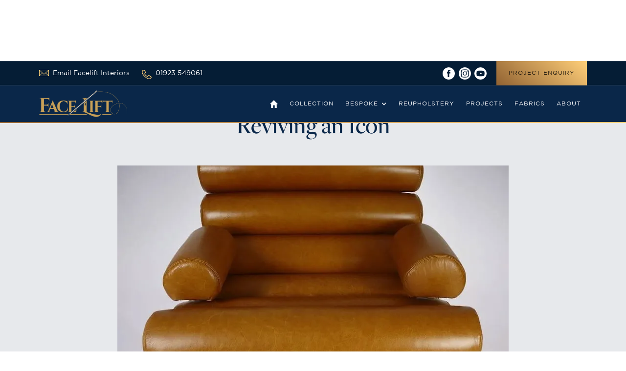

--- FILE ---
content_type: text/html
request_url: https://www.faceliftinteriors.co.uk/projects/reviving-an-icon
body_size: 13205
content:
<!DOCTYPE html><!-- Last Published: Mon Apr 21 2025 19:31:10 GMT+0000 (Coordinated Universal Time) --><html data-wf-domain="www.faceliftinteriors.co.uk" data-wf-page="60e58c9bc77a5e6f281d7335" data-wf-site="60dabe9ce89bba55b11868d1" data-wf-collection="60e58c9bc77a5e04a71d7333" data-wf-item-slug="reviving-an-icon"><head><meta charset="utf-8"/><title>William Plunket | Retro Furniture Reupholstery | Facelift Interiors</title><meta content="Not only do we provide modern reupholstery methods, but we can also remain faithful to retro and vintage furniture by showing them some love." name="description"/><meta content="William Plunket | Retro Furniture Reupholstery | Facelift Interiors" property="og:title"/><meta content="Not only do we provide modern reupholstery methods, but we can also remain faithful to retro and vintage furniture by showing them some love." property="og:description"/><meta content="https://cdn.prod.website-files.com/60dc18be756f2d5c8652a842/61a20221f79a07acaaed88a9_158318797_1050647388764092_1736681471653929900_n.webp" property="og:image"/><meta content="William Plunket | Retro Furniture Reupholstery | Facelift Interiors" property="twitter:title"/><meta content="Not only do we provide modern reupholstery methods, but we can also remain faithful to retro and vintage furniture by showing them some love." property="twitter:description"/><meta content="https://cdn.prod.website-files.com/60dc18be756f2d5c8652a842/61a20221f79a07acaaed88a9_158318797_1050647388764092_1736681471653929900_n.webp" property="twitter:image"/><meta property="og:type" content="website"/><meta content="summary_large_image" name="twitter:card"/><meta content="width=device-width, initial-scale=1" name="viewport"/><link href="https://cdn.prod.website-files.com/60dabe9ce89bba55b11868d1/css/facelift-interiors.shared.f1ac2c120.min.css" rel="stylesheet" type="text/css"/><script type="text/javascript">!function(o,c){var n=c.documentElement,t=" w-mod-";n.className+=t+"js",("ontouchstart"in o||o.DocumentTouch&&c instanceof DocumentTouch)&&(n.className+=t+"touch")}(window,document);</script><link href="https://cdn.prod.website-files.com/60dabe9ce89bba55b11868d1/61111000e987d88e73d35fe7_FL%20Favicon.png" rel="shortcut icon" type="image/x-icon"/><link href="https://cdn.prod.website-files.com/60dabe9ce89bba55b11868d1/61110febd005070fdb3834bb_FL%20webclip.png" rel="apple-touch-icon"/><link href="https://www.faceliftinteriors.co.uk/projects/reviving-an-icon" rel="canonical"/><!-- Google Tag Manager -->
<script>(function(w,d,s,l,i){w[l]=w[l]||[];w[l].push({'gtm.start':
new Date().getTime(),event:'gtm.js'});var f=d.getElementsByTagName(s)[0],
j=d.createElement(s),dl=l!='dataLayer'?'&l='+l:'';j.async=true;j.src=
'https://www.googletagmanager.com/gtm.js?id='+i+dl;f.parentNode.insertBefore(j,f);
})(window,document,'script','dataLayer','GTM-NHPCXGNJ');</script>
<!-- End Google Tag Manager -->

<!-- [Attributes by Finsweet] CMS Filter -->
<script async src="https://cdn.jsdelivr.net/npm/@finsweet/attributes-cmsfilter@1/cmsfilter.js"></script>

<!-- [Attributes by Finsweet] CMS Load -->
<script async src="https://cdn.jsdelivr.net/npm/@finsweet/attributes-cmsload@1/cmsload.js"></script>

<!-- [Attributes by Finsweet] Auto Video -->
<script defer src="https://cdn.jsdelivr.net/npm/@finsweet/attributes-autovideo@1/autovideo.js"></script>

<!-- [Attributes by Finsweet] CMS Nest -->
<script async src="https://cdn.jsdelivr.net/npm/@finsweet/attributes-cmsnest@1/cmsnest.js"></script>

<!-- [Attributes by Finsweet] CMS Slider -->
<script async src="https://cdn.jsdelivr.net/npm/@finsweet/attributes-cmsslider@1/cmsslider.js"></script>

<!-- Global site tag (gtag.js) - Google Analytics -->
<script async src="https://www.googletagmanager.com/gtag/js?id=G-2Z5M9N01HH"></script>
<script>
  window.dataLayer = window.dataLayer || [];
  function gtag(){dataLayer.push(arguments);}
  gtag('js', new Date());

  gtag('config', 'G-2Z5M9N01HH');
</script>


<!—Internet Explorer Upgrade Browser—> 
<style>
@media all and (-ms-high-contrast: none), (-ms-high-contrast: active) {
.upgrade-browser{ display:block;}
}
<!--[if IE]>
.upgrade-browser{ display:block;}
<![endif]-->
</style>

<!--Removes iOS form styling--> 
<style>
input, textarea {
  -webkit-appearance: none;
  -moz-appearance: none;
  appearance: none;
  border-radius: 0;  
}
</style></head><body><div data-collapse="medium" data-animation="default" data-duration="400" data-easing="ease-in-out-quad" data-easing2="ease-in-out-quad" data-w-id="d47b2ffc-0151-24f5-29fe-6bda9109f061" role="banner" class="navbar w-nav"><div class="nav-contact"><div class="wrapper"><div class="nav-contact-flex"><a href="mailto:info@faceliftinteriors.co.uk" class="nav-contact-link w-inline-block"><div class="nav-icon w-embed"><svg id="Layer_1" data-name="Layer 1" xmlns="http://www.w3.org/2000/svg" viewBox="0 0 21.83 14.98"><defs><style>.cls-1{fill:currentColor;}</style></defs><path class="cls-1" d="M472,615.26h-.5v-.49h0v-14h0v-.5h21.83v.5h0v14h0v.49H472Zm1.19-1h18.46l-5.77-5.92-3.46,3.41L479,608.34Zm13.41-6.62,5.73,5.89V602ZM472.53,602v11.55l5.74-5.89Zm.72-.7,9.2,9.07,3.1-3.06,0,0h0l6.05-6Z" transform="translate(-471.53 -600.28)"/></svg></div><div>Email Facelift Interiors</div></a><a href="tel:01923549061" class="nav-contact-link w-inline-block"><div class="nav-icon w-embed"><svg id="Layer_1" data-name="Layer 1" xmlns="http://www.w3.org/2000/svg" viewBox="0 0 16.02 15.79"><defs><style>.cls-1{fill:currentColor;}</style></defs><path class="cls-1" d="M494,656.57c-3,0-6.16-2.68-7.78-4.27s-4.34-4.72-4.34-7.68a4,4,0,0,1,2.94-3.82,1.66,1.66,0,0,1,1.67.9l1.36,2,.39.59a1.69,1.69,0,0,1-.42,2.28l-.11.08c-.35.28-.59.48-.6.79s.23,1.07,1.56,2.38,2.06,1.57,2.44,1.55.51-.24.81-.6l.08-.11a1.73,1.73,0,0,1,2.29-.42l.56.36c.7.45,1.82,1.17,2,1.33a1.69,1.69,0,0,1,1,1.7A4.08,4.08,0,0,1,494,656.57Zm-8.94-14.79H485a3.07,3.07,0,0,0-2.08,2.83c0,1.9,1.47,4.43,4,7s5.16,4,7.08,4a3.1,3.1,0,0,0,2.89-2.05c.05-.3-.11-.44-.47-.68l-2.11-1.36-.56-.36a.74.74,0,0,0-1,.22l-.08.09a2.09,2.09,0,0,1-1.53,1c-.86.05-1.87-.53-3.19-1.82s-1.91-2.3-1.86-3.16a2.09,2.09,0,0,1,1-1.52l.1-.07a.68.68,0,0,0,.21-1l-.39-.59-1.31-2C485.45,642,485.31,641.78,485.06,641.78Z" transform="translate(-481.88 -640.78)"/></svg></div><div>01923 549061</div></a><div class="nav-socials"><a aria-label="Link to Facebook" rel="noopener noreferrer" href="https://www.facebook.com/Faceliftinteriorsuk" target="_blank" class="social-link w-inline-block"><div class="social-img w-embed"><svg id="Layer_1" data-name="Layer 1" xmlns="http://www.w3.org/2000/svg" viewBox="0 0 181 181"><defs><style>.cls-1{fill:currentColor;}</style></defs><path class="cls-1" d="M113.4,90.5h-15V144H76.2V90.5H65.6V71.6H76.2V59.4c0-8.7,4.2-22.4,22.4-22.4l16.5.1V55.4h-12c-2,0-4.7,1-4.7,5.2V71.7h16.9ZM90.5,0A90.5,90.5,0,1,0,181,90.5,90.48,90.48,0,0,0,90.5,0"/></svg></div></a><a aria-label="Link to Instagram" rel="noopener noreferrer" href="https://www.instagram.com/faceliftinteriors/" target="_blank" class="social-link w-inline-block"><div class="social-img w-embed"><svg id="Layer_1" data-name="Layer 1" xmlns="http://www.w3.org/2000/svg" viewBox="0 0 181 181"><defs><style>.cls-1{fill:currentColor;}</style></defs><path class="cls-1" d="M90.65,70.19a19.7,19.7,0,1,0,19.7,19.7A19.8,19.8,0,0,0,90.65,70.19Z" transform="translate(-0.2 0.55)"/><path class="cls-1" d="M138.35,61.59c-1-10-7-16.9-16.8-18.7a92.65,92.65,0,0,0-15.8-1.2q-15-.3-30,0a122.91,122.91,0,0,0-14.9,1c-8.5,1.3-14.4,6.2-16.7,14.7a34.19,34.19,0,0,0-1.3,8.4c-.3,10.7-.2,45.7.4,52.5.9,10.2,7.1,17.1,17.1,18.9a91.42,91.42,0,0,0,15.7,1.1c9.9.2,19.7.1,29.6,0,4.5,0,9-.3,13.5-.7a21.35,21.35,0,0,0,11.5-4.5c5.4-4.5,7.5-10.5,7.8-17.1.4-9,.7-36.3.6-41C139,70.49,138.75,66,138.35,61.59Zm-47.7,58.6a30.22,30.22,0,0,1-30.3-30.6c0-16.7,13.6-30,30.6-30a30.3,30.3,0,0,1-.3,60.6Zm31.5-54.6a7.15,7.15,0,0,1,0-14.3,7,7,0,0,1,7.1,7.1A7.15,7.15,0,0,1,122.15,65.59Z" transform="translate(-0.2 0.55)"/><path class="cls-1" d="M90.7-.55A90.5,90.5,0,1,0,181.2,90,90.48,90.48,0,0,0,90.7-.55Zm58.85,109.14c-.1,6.2-.3,12.3-2.3,18.3-4,11.5-12,18.4-23.8,20.7a98.64,98.64,0,0,1-16.3,1.3c-11.7.2-23.4.1-35,0-6.2-.1-12.3-.3-18.3-2.3-11.5-3.9-18.5-12-20.7-23.8a88.89,88.89,0,0,1-1.3-16.3c-.2-11.7-.1-23.5,0-35.2.1-6.2.3-12.3,2.3-18.3,4-11.5,12-18.4,23.8-20.7,5.3-1,10.9-1.1,16.3-1.3s32.4-.1,40.3.1c6.9.2,13.5,1.4,19.5,5.1A29.64,29.64,0,0,1,148.25,57a99.85,99.85,0,0,1,1.3,16.4C149.75,85.09,149.65,96.79,149.55,108.59Z" transform="translate(-0.2 0.55)"/></svg></div></a><a aria-label="Link to YouTube" rel="noopener noreferrer" href="https://www.youtube.com/channel/UChmdPxTR7lshHhhCvfhnwyQ" target="_blank" class="social-link w-inline-block"><div class="social-img w-embed"><svg id="Layer_1" data-name="Layer 1" xmlns="http://www.w3.org/2000/svg" viewBox="0 0 138.04 138.04"><defs><style>.cls-1{fill:currentColor;}</style></defs><path class="cls-1" d="M286.12,56.23V81.35c0,1.07,0,1.07.9.55l22.35-12.84c-7.56-4.43-15.16-8.74-22.72-13.14C286.23,55.68,286.08,55.76,286.12,56.23Z" transform="translate(-225.99 0)"/><path class="cls-1" d="M295,0a69,69,0,1,0,69,69A69,69,0,0,0,295,0Zm44,87.51c-1.32,11.12-9.07,12-18.52,12.41q-12,.69-24.11.66c-10.74,0-21.52-.07-32.21-1.14-6.15-.2-11.66-3.63-12.71-10a135,135,0,0,1-.34-39c.45-5.72,4.46-10.86,10.36-11.55,2.72-.41,5.45-.63,8.2-.8,8.39-.49,16.81-.67,25.22-.66h0c9.09,0,18.2.14,27.27.81,6.58.24,14.05,1.41,16.07,8.76,2,7.74,2,15.89,2,23.84A120.25,120.25,0,0,1,339,87.51Z" transform="translate(-225.99 0)"/></svg></div></a></div><a href="/contact" class="nav-button w-button">project enquiry</a></div></div></div><div class="nav-main"><div class="wrapper"><div class="nav-flex"><a href="/" class="brand w-nav-brand"><img src="https://cdn.prod.website-files.com/60dabe9ce89bba55b11868d1/60dae08739a868bb4df916d4_Facelift-Logo.png" loading="lazy" width="372.5" sizes="(max-width: 767px) 130px, 180px" alt="" srcset="https://cdn.prod.website-files.com/60dabe9ce89bba55b11868d1/60dae08739a868bb4df916d4_Facelift-Logo-p-500.png 500w, https://cdn.prod.website-files.com/60dabe9ce89bba55b11868d1/60dae08739a868bb4df916d4_Facelift-Logo.png 745w" class="logo"/></a><nav role="navigation" class="nav-menu w-nav-menu"><a href="/" class="nav-link w-inline-block"><div class="nav-home w-embed"><svg id="Layer_1" data-name="Layer 1" xmlns="http://www.w3.org/2000/svg" viewBox="0 0 61.74 58.03"><defs><style>.cls-1{fill:currentColor;}</style></defs><polygon class="cls-1" points="30.87 0 0 29.74 9.04 29.74 9.04 58.03 23.66 58.03 23.66 39.41 38.08 39.41 38.08 58.03 52.7 58.03 52.7 29.74 61.74 29.74 30.87 0"/></svg></div></a><a href="/collection" class="nav-link w-nav-link">collection</a><div data-hover="false" data-delay="0" class="menu-dropdown w-dropdown"><div class="nav-link drop w-dropdown-toggle"><div class="icon w-icon-dropdown-toggle"></div><div>bespoke</div></div><nav class="dropdown-list w-dropdown-list"><div class="w-dyn-list"><div role="list" class="w-dyn-items"><div role="listitem" class="w-dyn-item"><a href="/bespoke-furniture/luxury-sofas" class="dropdown-link w-dropdown-link">Luxury Sofas</a></div><div role="listitem" class="w-dyn-item"><a href="/bespoke-furniture/luxury-armchairs" class="dropdown-link w-dropdown-link">Luxury Armchairs</a></div><div role="listitem" class="w-dyn-item"><a href="/bespoke-furniture/luxury-dining-chairs" class="dropdown-link w-dropdown-link">Luxury Dining Chairs</a></div><div role="listitem" class="w-dyn-item"><a href="/bespoke-furniture/made-to-measure-curtains" class="dropdown-link w-dropdown-link">Made-to-Measure Curtains</a></div><div role="listitem" class="w-dyn-item"><a href="/bespoke-furniture/made-to-measure-blinds" class="dropdown-link w-dropdown-link">Made-to-Measure Blinds</a></div><div role="listitem" class="w-dyn-item"><a href="/bespoke-furniture/headboard-bedframe" class="dropdown-link w-dropdown-link">Headboards &amp; Bedframes</a></div><div role="listitem" class="w-dyn-item"><a href="/bespoke-furniture/seating-areas" class="dropdown-link w-dropdown-link">Hospitality Seating Areas</a></div><div role="listitem" class="w-dyn-item"><a href="/bespoke-furniture/bay-window-seating" class="dropdown-link w-dropdown-link">Bay Window Seating</a></div><div role="listitem" class="w-dyn-item"><a href="/bespoke-furniture/chaise-lounge-day-bed" class="dropdown-link w-dropdown-link">Chaise Lounge / Day Beds</a></div><div role="listitem" class="w-dyn-item"><a href="/bespoke-furniture/ottomans" class="dropdown-link w-dropdown-link">Ottomans</a></div></div></div></nav></div><a href="/reupholstery" class="nav-link w-nav-link">reupholstery</a><a href="/projects" class="nav-link w-nav-link">projects</a><a href="/fabric-library" class="nav-link w-nav-link">fabrics</a><a href="/why-choose-us" class="nav-link w-nav-link">about</a></nav><div data-w-id="d47b2ffc-0151-24f5-29fe-6bda9109f088" class="menu-button w-nav-button"><div class="menuicon"><div class="top-line"></div><div class="middle-line"></div><div class="bottom-line"></div></div></div></div></div></div><div class="nav-stroke"></div><div class="w-embed"><style>
.slash-image{
	clip-path: polygon(30% 0, 100% 0, 100% 100%, 0% 100%);
  -webkit-clip-path: polygon(30% 0, 100% 0, 100% 100%, 0% 100%);
}
</style>


 <style>
/* All Smartphones in portrait ----------- */
@media only screen and (max-width: 990px) {
.slash-image{
	clip-path: polygon(0 10%, 100% 0, 100% 100%, 0% 100%);
  -webkit-clip-path: polygon(0 10%, 100% 0, 100% 100%, 0% 100%);
}
 </style></div></div><section class="section project"><div class="wrapper centre"><a href="/bespoke-furniture/luxury-armchairs" class="subhead">Luxury Armchairs</a><div class="project-page-heading w-embed">Reviving an Icon</div><a href="#" class="video-lightbox w-inline-block w-dyn-bind-empty w-lightbox"><div class="video-link"><div class="text-block">▶ Watch Transformation Video</div></div><script type="application/json" class="w-json">{
  "items": [],
  "group": ""
}</script></a><img src="https://cdn.prod.website-files.com/60dc18be756f2d5c8652a842/61a20221f79a07acaaed88a9_158318797_1050647388764092_1736681471653929900_n.webp" loading="lazy" alt="" sizes="100vw" srcset="https://cdn.prod.website-files.com/60dc18be756f2d5c8652a842/61a20221f79a07acaaed88a9_158318797_1050647388764092_1736681471653929900_n-p-500.webp 500w, https://cdn.prod.website-files.com/60dc18be756f2d5c8652a842/61a20221f79a07acaaed88a9_158318797_1050647388764092_1736681471653929900_n-p-800.webp 800w, https://cdn.prod.website-files.com/60dc18be756f2d5c8652a842/61a20221f79a07acaaed88a9_158318797_1050647388764092_1736681471653929900_n.webp 1200w" class="project-main-image w-condition-invisible"/><div data-w-id="7f60618d-c1cd-f1ad-bb80-fac84aebbdfc" class="slider-div"><img src="https://cdn.prod.website-files.com/60dc18be756f2d5c8652a842/61a20245a591cdfa5e2a246a_158377112_1050647432097421_5878050470622808476_n.webp" loading="lazy" alt="" sizes="(max-width: 479px) 88vw, (max-width: 991px) 92vw, 800px" srcset="https://cdn.prod.website-files.com/60dc18be756f2d5c8652a842/61a20245a591cdfa5e2a246a_158377112_1050647432097421_5878050470622808476_n-p-800.webp 800w, https://cdn.prod.website-files.com/60dc18be756f2d5c8652a842/61a20245a591cdfa5e2a246a_158377112_1050647432097421_5878050470622808476_n.webp 1200w" class="slider-image-after"/><div data-w-id="7f60618d-c1cd-f1ad-bb80-fac84aebbdfe" class="slider-image-before"><img src="https://cdn.prod.website-files.com/60dc18be756f2d5c8652a842/61a20245a591cdd62f2a246c_158293516_1050647518764079_8482929942025272033_n.webp" loading="lazy" alt="" sizes="(max-width: 479px) 88vw, (max-width: 991px) 92vw, 800px" srcset="https://cdn.prod.website-files.com/60dc18be756f2d5c8652a842/61a20245a591cdd62f2a246c_158293516_1050647518764079_8482929942025272033_n-p-500.webp 500w, https://cdn.prod.website-files.com/60dc18be756f2d5c8652a842/61a20245a591cdd62f2a246c_158293516_1050647518764079_8482929942025272033_n-p-800.webp 800w, https://cdn.prod.website-files.com/60dc18be756f2d5c8652a842/61a20245a591cdd62f2a246c_158293516_1050647518764079_8482929942025272033_n-p-1080.webp 1080w, https://cdn.prod.website-files.com/60dc18be756f2d5c8652a842/61a20245a591cdd62f2a246c_158293516_1050647518764079_8482929942025272033_n.webp 1440w" class="before-image"/><div class="arrows"><img src="https://cdn.prod.website-files.com/60dabe9ce89bba55b11868d1/60e5ac8773bb405b5eb84d90_BAS-Arrow%20R.svg" loading="lazy" alt="" class="arrow-2"/></div><div class="caption"><div>Before</div></div></div><div class="caption r"><div>After</div></div></div><a href="/projects" class="btn back w-button">&lt;  all projects</a></div><div class="white-bg"></div></section><section class="section"><div class="wrapper"><div class="w-layout-grid three-column-grid"><div id="w-node-_8b38b886-a5bf-842b-f70c-83b79a1dfea4-281d7335"><h2 class="h2-small-pad">Project Details</h2><div class="w-richtext"><p>This is the iconic William Plunket &quot;Kingston&quot;! Launched in 1967 this icon has survived the test of time and is now back with a bang! Given a true &#x27;Facelift&#x27; with new foam throughout and recovered in &#x27;Old English&#x27; Saddle.</p></div><a href="#Enquiry" class="navy-button w-button">discuss your project</a></div><div id="w-node-b44f5343-e0f6-4543-4073-a93b1d3991d4-281d7335" class="project-gallery-images w-dyn-list"><script type="text/x-wf-template" id="wf-template-b44f5343-e0f6-4543-4073-a93b1d3991d5">%3Cdiv%20role%3D%22listitem%22%20class%3D%22w-dyn-item%20w-dyn-repeater-item%22%3E%3Ca%20href%3D%22%23%22%20class%3D%22gallery-lightbox%20w-inline-block%20w-lightbox%22%3E%3Cimg%20src%3D%22https%3A%2F%2Fcdn.prod.website-files.com%2F60dc18be756f2d5c8652a842%2F61a20221f79a07acaaed88a9_158318797_1050647388764092_1736681471653929900_n.webp%22%20loading%3D%22lazy%22%20alt%3D%22%22%20sizes%3D%22(max-width%3A%20479px)%2043vw%2C%20(max-width%3A%20767px)%2045vw%2C%20(max-width%3A%20991px)%2022vw%2C%206vw%22%20srcset%3D%22https%3A%2F%2Fcdn.prod.website-files.com%2F60dc18be756f2d5c8652a842%2F61a20221f79a07acaaed88a9_158318797_1050647388764092_1736681471653929900_n-p-500.webp%20500w%2C%20https%3A%2F%2Fcdn.prod.website-files.com%2F60dc18be756f2d5c8652a842%2F61a20221f79a07acaaed88a9_158318797_1050647388764092_1736681471653929900_n-p-800.webp%20800w%2C%20https%3A%2F%2Fcdn.prod.website-files.com%2F60dc18be756f2d5c8652a842%2F61a20221f79a07acaaed88a9_158318797_1050647388764092_1736681471653929900_n.webp%201200w%22%20class%3D%22gallery-thumb%22%2F%3E%3Cscript%20type%3D%22application%2Fjson%22%20class%3D%22w-json%22%3E%7B%0A%20%20%22items%22%3A%20%5B%0A%20%20%20%20%7B%0A%20%20%20%20%20%20%22url%22%3A%20%22https%3A%2F%2Fcdn.prod.website-files.com%2F60dc18be756f2d5c8652a842%2F61a20221f79a07acaaed88a9_158318797_1050647388764092_1736681471653929900_n.webp%22%2C%0A%20%20%20%20%20%20%22type%22%3A%20%22image%22%0A%20%20%20%20%7D%0A%20%20%5D%2C%0A%20%20%22group%22%3A%20%22Gallery%22%0A%7D%3C%2Fscript%3E%3C%2Fa%3E%3C%2Fdiv%3E</script><div role="list" class="project-gallery w-dyn-items"><div role="listitem" class="w-dyn-item w-dyn-repeater-item"><a href="#" class="gallery-lightbox w-inline-block w-lightbox"><img src="https://cdn.prod.website-files.com/60dc18be756f2d5c8652a842/61a20221f79a07acaaed88a9_158318797_1050647388764092_1736681471653929900_n.webp" loading="lazy" alt="" sizes="(max-width: 479px) 43vw, (max-width: 767px) 45vw, (max-width: 991px) 22vw, 6vw" srcset="https://cdn.prod.website-files.com/60dc18be756f2d5c8652a842/61a20221f79a07acaaed88a9_158318797_1050647388764092_1736681471653929900_n-p-500.webp 500w, https://cdn.prod.website-files.com/60dc18be756f2d5c8652a842/61a20221f79a07acaaed88a9_158318797_1050647388764092_1736681471653929900_n-p-800.webp 800w, https://cdn.prod.website-files.com/60dc18be756f2d5c8652a842/61a20221f79a07acaaed88a9_158318797_1050647388764092_1736681471653929900_n.webp 1200w" class="gallery-thumb"/><script type="application/json" class="w-json">{
  "items": [
    {
      "url": "https://cdn.prod.website-files.com/60dc18be756f2d5c8652a842/61a20221f79a07acaaed88a9_158318797_1050647388764092_1736681471653929900_n.webp",
      "type": "image"
    }
  ],
  "group": "Gallery"
}</script></a></div><div role="listitem" class="w-dyn-item w-dyn-repeater-item"><a href="#" class="gallery-lightbox w-inline-block w-lightbox"><img src="https://cdn.prod.website-files.com/60dc18be756f2d5c8652a842/61a20245a591cdd8f82a246d_157623746_1050647488764082_4545395453749558640_n.jpeg" loading="lazy" alt="" class="gallery-thumb"/><script type="application/json" class="w-json">{
  "items": [
    {
      "url": "https://cdn.prod.website-files.com/60dc18be756f2d5c8652a842/61a20245a591cdd8f82a246d_157623746_1050647488764082_4545395453749558640_n.jpeg",
      "type": "image"
    }
  ],
  "group": "Gallery"
}</script></a></div><div role="listitem" class="w-dyn-item w-dyn-repeater-item"><a href="#" class="gallery-lightbox w-inline-block w-lightbox"><img src="https://cdn.prod.website-files.com/60dc18be756f2d5c8652a842/61a20245a591cdfa5e2a246a_158377112_1050647432097421_5878050470622808476_n.webp" loading="lazy" alt="" sizes="(max-width: 479px) 43vw, (max-width: 767px) 45vw, (max-width: 991px) 22vw, 6vw" srcset="https://cdn.prod.website-files.com/60dc18be756f2d5c8652a842/61a20245a591cdfa5e2a246a_158377112_1050647432097421_5878050470622808476_n-p-800.webp 800w, https://cdn.prod.website-files.com/60dc18be756f2d5c8652a842/61a20245a591cdfa5e2a246a_158377112_1050647432097421_5878050470622808476_n.webp 1200w" class="gallery-thumb"/><script type="application/json" class="w-json">{
  "items": [
    {
      "url": "https://cdn.prod.website-files.com/60dc18be756f2d5c8652a842/61a20245a591cdfa5e2a246a_158377112_1050647432097421_5878050470622808476_n.webp",
      "type": "image"
    }
  ],
  "group": "Gallery"
}</script></a></div><div role="listitem" class="w-dyn-item w-dyn-repeater-item"><a href="#" class="gallery-lightbox w-inline-block w-lightbox"><img src="https://cdn.prod.website-files.com/60dc18be756f2d5c8652a842/61a20245a591cdea992a246b_157498639_1050647462097418_6861590180696770546_n.webp" loading="lazy" alt="" class="gallery-thumb"/><script type="application/json" class="w-json">{
  "items": [
    {
      "url": "https://cdn.prod.website-files.com/60dc18be756f2d5c8652a842/61a20245a591cdea992a246b_157498639_1050647462097418_6861590180696770546_n.webp",
      "type": "image"
    }
  ],
  "group": "Gallery"
}</script></a></div><div role="listitem" class="w-dyn-item w-dyn-repeater-item"><a href="#" class="gallery-lightbox w-inline-block w-lightbox"><img src="https://cdn.prod.website-files.com/60dc18be756f2d5c8652a842/61a20245a591cdd62f2a246c_158293516_1050647518764079_8482929942025272033_n.webp" loading="lazy" alt="" sizes="(max-width: 479px) 43vw, (max-width: 767px) 45vw, (max-width: 991px) 22vw, 6vw" srcset="https://cdn.prod.website-files.com/60dc18be756f2d5c8652a842/61a20245a591cdd62f2a246c_158293516_1050647518764079_8482929942025272033_n-p-500.webp 500w, https://cdn.prod.website-files.com/60dc18be756f2d5c8652a842/61a20245a591cdd62f2a246c_158293516_1050647518764079_8482929942025272033_n-p-800.webp 800w, https://cdn.prod.website-files.com/60dc18be756f2d5c8652a842/61a20245a591cdd62f2a246c_158293516_1050647518764079_8482929942025272033_n-p-1080.webp 1080w, https://cdn.prod.website-files.com/60dc18be756f2d5c8652a842/61a20245a591cdd62f2a246c_158293516_1050647518764079_8482929942025272033_n.webp 1440w" class="gallery-thumb"/><script type="application/json" class="w-json">{
  "items": [
    {
      "url": "https://cdn.prod.website-files.com/60dc18be756f2d5c8652a842/61a20245a591cdd62f2a246c_158293516_1050647518764079_8482929942025272033_n.webp",
      "type": "image"
    }
  ],
  "group": "Gallery"
}</script></a></div></div><div class="w-dyn-hide w-dyn-empty"><div>No items found.</div></div></div></div></div></section><section class="section grey"><div class="wrapper centre"><div class="w-layout-grid two-column-grid"><div class="big-text">You dream it, we build it. Choose from our vast fabric library</div><div class="w-richtext"><p>We stock high-quality upholstery fabrics from across Europe and around the world. They undertake a high standard rub test so you can be sure they will stand the test of time. We also offer a free sample service so you can have your own samples within 2 working days.</p></div></div><div class="fabric-gallery w-dyn-list"><div role="list" class="fabric-grid w-dyn-items"><div id="w-node-b893f5bb-c0e0-04d0-f85b-4392c071472f-281d7335" data-w-id="b893f5bb-c0e0-04d0-f85b-4392c071472f" role="listitem" class="fabric-card w-dyn-item"><div class="image-cont"><img src="https://cdn.prod.website-files.com/60dc18be756f2d5c8652a842/61adf6f8915b0a5ad619af4c_61adec79a0b7719d5f951b04_61a207132802338d9b80dc2a_Aravalli__0017_KPYRENEESCO.jpeg" loading="lazy" alt="" sizes="(max-width: 479px) 45vw, (max-width: 991px) 30vw, 15vw" srcset="https://cdn.prod.website-files.com/60dc18be756f2d5c8652a842/61adf6f8915b0a5ad619af4c_61adec79a0b7719d5f951b04_61a207132802338d9b80dc2a_Aravalli__0017_KPYRENEESCO-p-800.jpeg 800w, https://cdn.prod.website-files.com/60dc18be756f2d5c8652a842/61adf6f8915b0a5ad619af4c_61adec79a0b7719d5f951b04_61a207132802338d9b80dc2a_Aravalli__0017_KPYRENEESCO.jpeg 800w" class="fabric-swatch"/></div><div class="fabric-text"><div class="fabric-brand">Aravalli</div><h3 class="fabric-name">Pyrenees Copper</h3></div><div class="w-embed"><input type="hidden" class="jetboost-list-item" value="pyrenees-copper" /></div></div><div id="w-node-b893f5bb-c0e0-04d0-f85b-4392c071472f-281d7335" data-w-id="b893f5bb-c0e0-04d0-f85b-4392c071472f" role="listitem" class="fabric-card w-dyn-item"><div class="image-cont"><img src="https://cdn.prod.website-files.com/60dc18be756f2d5c8652a842/61adf71af362d9ea6e833dae_61adec93f3208cb1a928bb85_61a205bbdfe9185ffcf023ad_Linwood__0017_LF1971_002--Saffron_Tango.jpeg" loading="lazy" alt="" sizes="(max-width: 479px) 45vw, (max-width: 991px) 30vw, 15vw" srcset="https://cdn.prod.website-files.com/60dc18be756f2d5c8652a842/61adf71af362d9ea6e833dae_61adec93f3208cb1a928bb85_61a205bbdfe9185ffcf023ad_Linwood__0017_LF1971_002--Saffron_Tango-p-800.jpeg 800w, https://cdn.prod.website-files.com/60dc18be756f2d5c8652a842/61adf71af362d9ea6e833dae_61adec93f3208cb1a928bb85_61a205bbdfe9185ffcf023ad_Linwood__0017_LF1971_002--Saffron_Tango.jpeg 800w" class="fabric-swatch"/></div><div class="fabric-text"><div class="fabric-brand">Linwood</div><h3 class="fabric-name">Tango Saffron</h3></div><div class="w-embed"><input type="hidden" class="jetboost-list-item" value="tango-saffron" /></div></div><div id="w-node-b893f5bb-c0e0-04d0-f85b-4392c071472f-281d7335" data-w-id="b893f5bb-c0e0-04d0-f85b-4392c071472f" role="listitem" class="fabric-card w-dyn-item"><div class="image-cont"><img src="https://cdn.prod.website-files.com/60dc18be756f2d5c8652a842/61adf67003021331c8636258_61a1ffe275942c20a361346a__0006_Hockley-Pastelle.webp" loading="lazy" alt="" sizes="(max-width: 479px) 45vw, (max-width: 991px) 30vw, 15vw" srcset="https://cdn.prod.website-files.com/60dc18be756f2d5c8652a842/61adf67003021331c8636258_61a1ffe275942c20a361346a__0006_Hockley-Pastelle-p-800.jpeg 800w, https://cdn.prod.website-files.com/60dc18be756f2d5c8652a842/61adf67003021331c8636258_61a1ffe275942c20a361346a__0006_Hockley-Pastelle.webp 800w" class="fabric-swatch"/></div><div class="fabric-text"><div class="fabric-brand w-dyn-bind-empty"></div><h3 class="fabric-name">Hockley Pastelle</h3></div><div class="w-embed"><input type="hidden" class="jetboost-list-item" value="hockley-pastelle" /></div></div><div id="w-node-b893f5bb-c0e0-04d0-f85b-4392c071472f-281d7335" data-w-id="b893f5bb-c0e0-04d0-f85b-4392c071472f" role="listitem" class="fabric-card w-dyn-item"><div class="image-cont"><img src="https://cdn.prod.website-files.com/60dc18be756f2d5c8652a842/61adf683e467b973796bf1da_61adec2aa2300d6fc23e92cc_61a207912f72f5390fd83cb3__0014_ALLEGRA-KIWI.jpeg" loading="lazy" alt="" sizes="(max-width: 479px) 45vw, (max-width: 991px) 30vw, 15vw" srcset="https://cdn.prod.website-files.com/60dc18be756f2d5c8652a842/61adf683e467b973796bf1da_61adec2aa2300d6fc23e92cc_61a207912f72f5390fd83cb3__0014_ALLEGRA-KIWI-p-500.webp 500w, https://cdn.prod.website-files.com/60dc18be756f2d5c8652a842/61adf683e467b973796bf1da_61adec2aa2300d6fc23e92cc_61a207912f72f5390fd83cb3__0014_ALLEGRA-KIWI.jpeg 800w" class="fabric-swatch"/></div><div class="fabric-text"><div class="fabric-brand">Allegra</div><h3 class="fabric-name">Kiwi</h3></div><div class="w-embed"><input type="hidden" class="jetboost-list-item" value="kiwi" /></div></div><div id="w-node-b893f5bb-c0e0-04d0-f85b-4392c071472f-281d7335" data-w-id="b893f5bb-c0e0-04d0-f85b-4392c071472f" role="listitem" class="fabric-card w-dyn-item"><div class="image-cont"><img src="https://cdn.prod.website-files.com/60dc18be756f2d5c8652a842/61adf61a397dbd0cbcf691f4_61adeba1397dbd9c05f661ef_61a2053ddb6ce91490b9d1bd_nouvel__0042_KAALTOOC.webp" loading="lazy" alt="" sizes="(max-width: 479px) 45vw, (max-width: 991px) 30vw, 15vw" srcset="https://cdn.prod.website-files.com/60dc18be756f2d5c8652a842/61adf61a397dbd0cbcf691f4_61adeba1397dbd9c05f661ef_61a2053ddb6ce91490b9d1bd_nouvel__0042_KAALTOOC-p-800.jpeg 800w, https://cdn.prod.website-files.com/60dc18be756f2d5c8652a842/61adf61a397dbd0cbcf691f4_61adeba1397dbd9c05f661ef_61a2053ddb6ce91490b9d1bd_nouvel__0042_KAALTOOC.webp 800w" class="fabric-swatch"/></div><div class="fabric-text"><div class="fabric-brand">Nouvel</div><h3 class="fabric-name">Aalto Ochre</h3></div><div class="w-embed"><input type="hidden" class="jetboost-list-item" value="aalto-ochre" /></div></div></div></div><a href="/fabric-library" class="navy-button w-button">browse full library</a></div></section><section class="section blue"><div class="wrapper centre"><h2 class="section-heading">Like this project? Check out...</h2><div class="hide-collection w-dyn-list"><div fs-cmsslider-element="list" role="list" class="w-dyn-items"><div role="listitem" class="fs-collection-item w-dyn-item"><a href="/projects/renoir-in-the-rainforest" class="project-card w-inline-block"><div class="project-image-container"><img src="https://cdn.prod.website-files.com/60dc18be756f2d5c8652a842/61a202bfd5fb470122ce6dbc_121260996_950780638750768_814797139353805753_n.jpeg" loading="lazy" alt="" sizes="100vw" srcset="https://cdn.prod.website-files.com/60dc18be756f2d5c8652a842/61a202bfd5fb470122ce6dbc_121260996_950780638750768_814797139353805753_n-p-500.webp 500w, https://cdn.prod.website-files.com/60dc18be756f2d5c8652a842/61a202bfd5fb470122ce6dbc_121260996_950780638750768_814797139353805753_n-p-800.webp 800w, https://cdn.prod.website-files.com/60dc18be756f2d5c8652a842/61a202bfd5fb470122ce6dbc_121260996_950780638750768_814797139353805753_n.jpeg 1200w" class="project-thumb"/></div><div class="project-text"><div class="product-type">Luxury Armchairs</div><h3 class="project-title">Renoir in the Rainforest</h3></div></a></div><div role="listitem" class="fs-collection-item w-dyn-item"><a href="/projects/tub-chairs-and-dreams" class="project-card w-inline-block"><div class="project-image-container"><img src="https://cdn.prod.website-files.com/60dc18be756f2d5c8652a842/61a64fad266ef8262901c382_243073979_1178436902651806_5661817267377727586_n.jpg" loading="lazy" alt="" sizes="100vw" srcset="https://cdn.prod.website-files.com/60dc18be756f2d5c8652a842/61a64fad266ef8262901c382_243073979_1178436902651806_5661817267377727586_n-p-500.webp 500w, https://cdn.prod.website-files.com/60dc18be756f2d5c8652a842/61a64fad266ef8262901c382_243073979_1178436902651806_5661817267377727586_n-p-800.webp 800w, https://cdn.prod.website-files.com/60dc18be756f2d5c8652a842/61a64fad266ef8262901c382_243073979_1178436902651806_5661817267377727586_n.jpg 1200w" class="project-thumb"/></div><div class="project-text"><div class="product-type">Luxury Armchairs</div><h3 class="project-title">Tub Chairs and Dreams</h3></div></a></div><div role="listitem" class="fs-collection-item w-dyn-item"><a href="/projects/out-with-the-loose-cover" class="project-card w-inline-block"><div class="project-image-container"><img src="https://cdn.prod.website-files.com/60dc18be756f2d5c8652a842/61a2027534707759f26799d9_133679963_1008565556305609_8948527155044966527_n.webp" loading="lazy" alt="" class="project-thumb"/></div><div class="project-text"><div class="product-type">Luxury Armchairs</div><h3 class="project-title">Out with the Loose Cover</h3></div></a></div><div role="listitem" class="fs-collection-item w-dyn-item"><a href="/projects/green-velvet" class="project-card w-inline-block"><div class="project-image-container"><img src="https://cdn.prod.website-files.com/60dc18be756f2d5c8652a842/61a2018aac49cd61351f4d66_194216442_1103291943499636_2915822333621470970_n.webp" loading="lazy" alt="" sizes="100vw" srcset="https://cdn.prod.website-files.com/60dc18be756f2d5c8652a842/61a2018aac49cd61351f4d66_194216442_1103291943499636_2915822333621470970_n-p-500.webp 500w, https://cdn.prod.website-files.com/60dc18be756f2d5c8652a842/61a2018aac49cd61351f4d66_194216442_1103291943499636_2915822333621470970_n-p-800.webp 800w, https://cdn.prod.website-files.com/60dc18be756f2d5c8652a842/61a2018aac49cd61351f4d66_194216442_1103291943499636_2915822333621470970_n.webp 1200w" class="project-thumb"/></div><div class="project-text"><div class="product-type">Luxury Armchairs</div><h3 class="project-title">Green Velvet</h3></div></a></div><div role="listitem" class="fs-collection-item w-dyn-item"><a href="/projects/does-it-come-in-pink" class="project-card w-inline-block"><div class="project-image-container"><img src="https://cdn.prod.website-files.com/60dc18be756f2d5c8652a842/61a2017f4a9a803449dacaae_193311892_1107230016439162_1095048787372860511_n.webp" loading="lazy" alt="" class="project-thumb"/></div><div class="project-text"><div class="product-type">Luxury Armchairs</div><h3 class="project-title">Does it come in Pink?</h3></div></a></div><div role="listitem" class="fs-collection-item w-dyn-item"><a href="/projects/purple-rain" class="project-card w-inline-block"><div class="project-image-container"><img src="https://cdn.prod.website-files.com/60dc18be756f2d5c8652a842/61a202591a0e654eeff240c5_135601427_1013172892511542_6123600272098726269_n.webp" loading="lazy" alt="" sizes="100vw" srcset="https://cdn.prod.website-files.com/60dc18be756f2d5c8652a842/61a202591a0e654eeff240c5_135601427_1013172892511542_6123600272098726269_n-p-500.webp 500w, https://cdn.prod.website-files.com/60dc18be756f2d5c8652a842/61a202591a0e654eeff240c5_135601427_1013172892511542_6123600272098726269_n-p-800.webp 800w, https://cdn.prod.website-files.com/60dc18be756f2d5c8652a842/61a202591a0e654eeff240c5_135601427_1013172892511542_6123600272098726269_n.webp 1200w" class="project-thumb"/></div><div class="project-text"><div class="product-type">Luxury Armchairs</div><h3 class="project-title">Purple Rain</h3></div></a></div><div role="listitem" class="fs-collection-item w-dyn-item"><a href="/projects/fit-for-a-king" class="project-card w-inline-block"><div class="project-image-container"><img src="https://cdn.prod.website-files.com/60dc18be756f2d5c8652a842/61a202081dac96192baae47f_168922284_1067390673756430_294155801310165057_n.webp" loading="lazy" alt="" sizes="100vw" srcset="https://cdn.prod.website-files.com/60dc18be756f2d5c8652a842/61a202081dac96192baae47f_168922284_1067390673756430_294155801310165057_n-p-500.webp 500w, https://cdn.prod.website-files.com/60dc18be756f2d5c8652a842/61a202081dac96192baae47f_168922284_1067390673756430_294155801310165057_n.webp 1200w" class="project-thumb"/></div><div class="project-text"><div class="product-type">Luxury Armchairs</div><h3 class="project-title">Fit for a King</h3></div></a></div><div role="listitem" class="fs-collection-item w-dyn-item"><a href="/projects/dont-mind-me" class="project-card w-inline-block"><div class="project-image-container"><img src="https://cdn.prod.website-files.com/60dc18be756f2d5c8652a842/61a64eb6e952944d3a4a6186_240435335_1155787168250113_7465714213992721101_n.webp" loading="lazy" alt="" sizes="100vw" srcset="https://cdn.prod.website-files.com/60dc18be756f2d5c8652a842/61a64eb6e952944d3a4a6186_240435335_1155787168250113_7465714213992721101_n-p-500.webp 500w, https://cdn.prod.website-files.com/60dc18be756f2d5c8652a842/61a64eb6e952944d3a4a6186_240435335_1155787168250113_7465714213992721101_n-p-800.webp 800w, https://cdn.prod.website-files.com/60dc18be756f2d5c8652a842/61a64eb6e952944d3a4a6186_240435335_1155787168250113_7465714213992721101_n-p-1080.webp 1080w, https://cdn.prod.website-files.com/60dc18be756f2d5c8652a842/61a64eb6e952944d3a4a6186_240435335_1155787168250113_7465714213992721101_n.webp 1200w" class="project-thumb"/></div><div class="project-text"><div class="product-type">Luxury Armchairs</div><h3 class="project-title">Don&#x27;t mind me</h3></div></a></div><div role="listitem" class="fs-collection-item w-dyn-item"><a href="/projects/reviving-an-icon" aria-current="page" class="project-card w-inline-block w--current"><div class="project-image-container"><img src="https://cdn.prod.website-files.com/60dc18be756f2d5c8652a842/61a20221f79a07acaaed88a9_158318797_1050647388764092_1736681471653929900_n.webp" loading="lazy" alt="" sizes="100vw" srcset="https://cdn.prod.website-files.com/60dc18be756f2d5c8652a842/61a20221f79a07acaaed88a9_158318797_1050647388764092_1736681471653929900_n-p-500.webp 500w, https://cdn.prod.website-files.com/60dc18be756f2d5c8652a842/61a20221f79a07acaaed88a9_158318797_1050647388764092_1736681471653929900_n-p-800.webp 800w, https://cdn.prod.website-files.com/60dc18be756f2d5c8652a842/61a20221f79a07acaaed88a9_158318797_1050647388764092_1736681471653929900_n.webp 1200w" class="project-thumb"/></div><div class="project-text"><div class="product-type">Luxury Armchairs</div><h3 class="project-title">Reviving an Icon</h3></div></a></div><div role="listitem" class="fs-collection-item w-dyn-item"><a href="/projects/the-rainbow-chair" class="project-card w-inline-block"><div class="project-image-container"><img src="https://cdn.prod.website-files.com/60dc18be756f2d5c8652a842/61a2031053a91450d9c974f0_117631489_908118956350270_8171889416213925403_n.webp" loading="lazy" alt="" sizes="100vw" srcset="https://cdn.prod.website-files.com/60dc18be756f2d5c8652a842/61a2031053a91450d9c974f0_117631489_908118956350270_8171889416213925403_n-p-500.webp 500w, https://cdn.prod.website-files.com/60dc18be756f2d5c8652a842/61a2031053a91450d9c974f0_117631489_908118956350270_8171889416213925403_n-p-800.webp 800w, https://cdn.prod.website-files.com/60dc18be756f2d5c8652a842/61a2031053a91450d9c974f0_117631489_908118956350270_8171889416213925403_n.webp 1192w" class="project-thumb"/></div><div class="project-text"><div class="product-type">Luxury Armchairs</div><h3 class="project-title">The Rainbow Chair</h3></div></a></div><div role="listitem" class="fs-collection-item w-dyn-item"><a href="/projects/a-chair-for-kermit" class="project-card w-inline-block"><div class="project-image-container"><img src="https://cdn.prod.website-files.com/60dc18be756f2d5c8652a842/61a202e758f18bbf0c68fdbf_119943328_936370633525102_1705632823235692679_n.jpeg" loading="lazy" alt="" sizes="100vw" srcset="https://cdn.prod.website-files.com/60dc18be756f2d5c8652a842/61a202e758f18bbf0c68fdbf_119943328_936370633525102_1705632823235692679_n-p-500.webp 500w, https://cdn.prod.website-files.com/60dc18be756f2d5c8652a842/61a202e758f18bbf0c68fdbf_119943328_936370633525102_1705632823235692679_n-p-800.webp 800w, https://cdn.prod.website-files.com/60dc18be756f2d5c8652a842/61a202e758f18bbf0c68fdbf_119943328_936370633525102_1705632823235692679_n.jpeg 1200w" class="project-thumb"/></div><div class="project-text"><div class="product-type">Luxury Armchairs</div><h3 class="project-title">A Chair For Kermit</h3></div></a></div></div></div><div data-delay="4000" data-animation="slide" class="similar-slider w-slider" data-autoplay="false" data-easing="ease" data-hide-arrows="false" data-disable-swipe="false" data-autoplay-limit="0" data-nav-spacing="3" data-duration="500" data-infinite="true" fs-cmsslider-element="slider"><div class="w-slider-mask"><div class="cms-slide third w-slide"></div></div><div class="left-arrow w-slider-arrow-left"><div class="arrow-icon white w-embed"><svg id="Layer_1" data-name="Layer 1" xmlns="http://www.w3.org/2000/svg" viewBox="0 0 20.77 45.88"><defs><style>.cls-1{fill:currentColor;}</style></defs><polygon class="cls-1" points="1.53 45.88 0 44.6 18.16 22.94 0 1.28 1.53 0 20.77 22.94 1.53 45.88"/></svg></div></div><div class="right-arrow w-slider-arrow-right"><div class="arrow-icon white w-embed"><svg id="Layer_1" data-name="Layer 1" xmlns="http://www.w3.org/2000/svg" viewBox="0 0 20.77 45.88"><defs><style>.cls-1{fill:currentColor;}</style></defs><polygon class="cls-1" points="1.53 45.88 0 44.6 18.16 22.94 0 1.28 1.53 0 20.77 22.94 1.53 45.88"/></svg></div></div><div class="hide-nav w-slider-nav w-round"></div></div></div></section><section id="Enquiry" class="section"><div class="wrapper centre"><div class="w-layout-grid two-column-grid"><div><h2>Why choose Face Lift for your Reupholstery project?</h2><div class="offset-text w-richtext"><ul role="list"><li>We will rectify any corners that were cut in the manufacturing process and use only the <strong>highest quality</strong> fabrics, foams and materials. Ensuring your furniture will last for many years to come.</li><li>You can choose all aspects of your furniture from fabrics, finishing and foams and <strong>make it bespoke</strong> to your taste and specifications. </li><li>It&#x27;s better for the <strong>environment</strong> and prevents your sofa from being thrown into landfill – think green. </li><li>You are supporting small <strong>local</strong> businesses</li></ul></div></div><div class="form-div"><div class="w-embed"><h3>Project Enquiry</h3>
<p>Whether you have something in mind or need inspiration, you can start the journey of creating your dream piece by calling us on 01923 549061 or submitting an enquiry via the form below</div><div class="form-block w-form"><form id="wf-form-Project-Enquiry-Form" name="wf-form-Project-Enquiry-Form" data-name="Project Enquiry Form" method="get" class="form" data-wf-page-id="60e58c9bc77a5e6f281d7335" data-wf-element-id="ea024592-6c9e-8052-57a8-6f4c120f3cb3" data-turnstile-sitekey="0x4AAAAAAAQTptj2So4dx43e"><div><label for="Name-3" class="form-label">Name*</label><input class="text-field w-input" maxlength="256" name="Name" data-name="Name" placeholder="Enter your name" type="text" id="Name-3" required=""/></div><div><label for="Phone-3" class="form-label">phone</label><input class="text-field w-input" maxlength="256" name="Phone" data-name="Phone" placeholder="Enter your phone number" type="tel" id="Phone-3"/></div><div id="w-node-ea024592-6c9e-8052-57a8-6f4c120f3cbc-281d7335"><label for="Email-3" class="form-label">email*</label><input class="text-field w-input" maxlength="256" name="Email" data-name="Email" placeholder="Enter your email address" type="email" id="Email-3" required=""/></div><div id="w-node-ea024592-6c9e-8052-57a8-6f4c120f3cc0-281d7335"><label for="Field-3" class="form-label">enquiry*</label><textarea placeholder="Tell us about your project requirements?" maxlength="5000" id="Field-3" name="Field" data-name="Field" class="text-field area w-input"></textarea></div><label id="w-node-ea024592-6c9e-8052-57a8-6f4c120f3cc4-281d7335" class="w-checkbox checkbox-field"><div class="w-checkbox-input w-checkbox-input--inputType-custom checkbox"></div><input type="checkbox" id="Opt In" name="Opt-In" data-name="Opt In" style="opacity:0;position:absolute;z-index:-1"/><span for="Opt-In" class="checkbox-label w-form-label">I am happy to receive news and marketing emails in accordance with the <strong>Privacy Policy</strong></span></label><input type="submit" data-wait="Please wait..." id="w-node-ea024592-6c9e-8052-57a8-6f4c120f3cca-281d7335" class="btn submit w-button" value="Submit Enquiry"/></form><div class="w-form-done"><div>Thank you! Your submission has been received!</div></div><div class="w-form-fail"><div>Oops! Something went wrong while submitting the form.</div></div></div></div></div></div></section><footer class="footer"><div class="wrapper"><div class="footer-flex"><div class="footer-column"><h3 class="foot-heading">Website Links</h3><div class="foot-links"><div class="w-dyn-list"><div role="list" class="w-dyn-items"><div role="listitem" class="w-dyn-item"><a href="/bespoke-furniture/bay-window-seating" class="footer-link">Bay Window Seating</a></div><div role="listitem" class="w-dyn-item"><a href="/bespoke-furniture/chaise-lounge-day-bed" class="footer-link">Chaise Lounge / Day Beds</a></div><div role="listitem" class="w-dyn-item"><a href="/bespoke-furniture/headboard-bedframe" class="footer-link">Headboards &amp; Bedframes</a></div><div role="listitem" class="w-dyn-item"><a href="/bespoke-furniture/seating-areas" class="footer-link">Hospitality Seating Areas</a></div><div role="listitem" class="w-dyn-item"><a href="/bespoke-furniture/luxury-armchairs" class="footer-link">Luxury Armchairs</a></div><div role="listitem" class="w-dyn-item"><a href="/bespoke-furniture/luxury-dining-chairs" class="footer-link">Luxury Dining Chairs</a></div><div role="listitem" class="w-dyn-item"><a href="/bespoke-furniture/luxury-sofas" class="footer-link">Luxury Sofas</a></div><div role="listitem" class="w-dyn-item"><a href="/bespoke-furniture/made-to-measure-blinds" class="footer-link">Made-to-Measure Blinds</a></div><div role="listitem" class="w-dyn-item"><a href="/bespoke-furniture/made-to-measure-curtains" class="footer-link">Made-to-Measure Curtains</a></div><div role="listitem" class="w-dyn-item"><a href="/bespoke-furniture/ottomans" class="footer-link">Ottomans</a></div></div></div><a href="/configurator" class="footer-link">Configurator</a><a href="/reupholstery" class="footer-link">Reupholstery</a><a href="/projects" class="footer-link">Recent Projects</a><a href="/fabric-library" class="footer-link">Fabric Library</a><a href="/fabric-library" class="footer-link">Why Choose Us?</a><a href="/insights" class="footer-link">Insights</a><a href="#" class="footer-link">Contact Us</a><a href="/privacy-policy" class="footer-link">Privacy Policy</a><a href="/terms-conditions" class="footer-link">Terms &amp; Conditions</a></div><div class="foot-smallprint">©2024 Face Lift Bespoke Interiors &amp; Upholstery. All rights reserved.<br/>Website by <a href="https://www.arobasecreative.co.uk/" target="_blank" class="foot-link">Arobase Creative</a></div></div><div class="footer-column r"><h3 class="foot-heading">Contact</h3><div class="footer-text w-richtext"><p><strong>Telephone</strong><br/><a href="tel:01923549061">01923 549061</a></p><p><strong>Email</strong><br/><a href="mailto:neilbanyard@faceliftinteriors.co.uk">neilbanyard@faceliftinteriors.co.uk</a></p><p><strong>Location</strong><br/>Croxley Green<br/>Rickmansworth<br/>Hertfordshire<br/>WD3 3LE</p></div><div class="nav-socials"><a aria-label="Link to Facebook" rel="noopener noreferrer" href="https://www.facebook.com/Faceliftinteriorsuk" target="_blank" class="social-link w-inline-block"><div class="social-img w-embed"><svg id="Layer_1" data-name="Layer 1" xmlns="http://www.w3.org/2000/svg" viewBox="0 0 181 181"><defs><style>.cls-1{fill:currentColor;}</style></defs><path class="cls-1" d="M113.4,90.5h-15V144H76.2V90.5H65.6V71.6H76.2V59.4c0-8.7,4.2-22.4,22.4-22.4l16.5.1V55.4h-12c-2,0-4.7,1-4.7,5.2V71.7h16.9ZM90.5,0A90.5,90.5,0,1,0,181,90.5,90.48,90.48,0,0,0,90.5,0"/></svg></div></a><a aria-label="Link to Instagram" rel="noopener noreferrer" href="https://www.instagram.com/faceliftinteriors/" target="_blank" class="social-link w-inline-block"><div class="social-img w-embed"><svg id="Layer_1" data-name="Layer 1" xmlns="http://www.w3.org/2000/svg" viewBox="0 0 181 181"><defs><style>.cls-1{fill:currentColor;}</style></defs><path class="cls-1" d="M90.65,70.19a19.7,19.7,0,1,0,19.7,19.7A19.8,19.8,0,0,0,90.65,70.19Z" transform="translate(-0.2 0.55)"/><path class="cls-1" d="M138.35,61.59c-1-10-7-16.9-16.8-18.7a92.65,92.65,0,0,0-15.8-1.2q-15-.3-30,0a122.91,122.91,0,0,0-14.9,1c-8.5,1.3-14.4,6.2-16.7,14.7a34.19,34.19,0,0,0-1.3,8.4c-.3,10.7-.2,45.7.4,52.5.9,10.2,7.1,17.1,17.1,18.9a91.42,91.42,0,0,0,15.7,1.1c9.9.2,19.7.1,29.6,0,4.5,0,9-.3,13.5-.7a21.35,21.35,0,0,0,11.5-4.5c5.4-4.5,7.5-10.5,7.8-17.1.4-9,.7-36.3.6-41C139,70.49,138.75,66,138.35,61.59Zm-47.7,58.6a30.22,30.22,0,0,1-30.3-30.6c0-16.7,13.6-30,30.6-30a30.3,30.3,0,0,1-.3,60.6Zm31.5-54.6a7.15,7.15,0,0,1,0-14.3,7,7,0,0,1,7.1,7.1A7.15,7.15,0,0,1,122.15,65.59Z" transform="translate(-0.2 0.55)"/><path class="cls-1" d="M90.7-.55A90.5,90.5,0,1,0,181.2,90,90.48,90.48,0,0,0,90.7-.55Zm58.85,109.14c-.1,6.2-.3,12.3-2.3,18.3-4,11.5-12,18.4-23.8,20.7a98.64,98.64,0,0,1-16.3,1.3c-11.7.2-23.4.1-35,0-6.2-.1-12.3-.3-18.3-2.3-11.5-3.9-18.5-12-20.7-23.8a88.89,88.89,0,0,1-1.3-16.3c-.2-11.7-.1-23.5,0-35.2.1-6.2.3-12.3,2.3-18.3,4-11.5,12-18.4,23.8-20.7,5.3-1,10.9-1.1,16.3-1.3s32.4-.1,40.3.1c6.9.2,13.5,1.4,19.5,5.1A29.64,29.64,0,0,1,148.25,57a99.85,99.85,0,0,1,1.3,16.4C149.75,85.09,149.65,96.79,149.55,108.59Z" transform="translate(-0.2 0.55)"/></svg></div></a><a aria-label="Link to YouTube" rel="noopener noreferrer" href="https://www.youtube.com/channel/UChmdPxTR7lshHhhCvfhnwyQ" target="_blank" class="social-link w-inline-block"><div class="social-img w-embed"><svg id="Layer_1" data-name="Layer 1" xmlns="http://www.w3.org/2000/svg" viewBox="0 0 138.04 138.04"><defs><style>.cls-1{fill:currentColor;}</style></defs><path class="cls-1" d="M286.12,56.23V81.35c0,1.07,0,1.07.9.55l22.35-12.84c-7.56-4.43-15.16-8.74-22.72-13.14C286.23,55.68,286.08,55.76,286.12,56.23Z" transform="translate(-225.99 0)"/><path class="cls-1" d="M295,0a69,69,0,1,0,69,69A69,69,0,0,0,295,0Zm44,87.51c-1.32,11.12-9.07,12-18.52,12.41q-12,.69-24.11.66c-10.74,0-21.52-.07-32.21-1.14-6.15-.2-11.66-3.63-12.71-10a135,135,0,0,1-.34-39c.45-5.72,4.46-10.86,10.36-11.55,2.72-.41,5.45-.63,8.2-.8,8.39-.49,16.81-.67,25.22-.66h0c9.09,0,18.2.14,27.27.81,6.58.24,14.05,1.41,16.07,8.76,2,7.74,2,15.89,2,23.84A120.25,120.25,0,0,1,339,87.51Z" transform="translate(-225.99 0)"/></svg></div></a></div></div></div></div></footer><script src="https://d3e54v103j8qbb.cloudfront.net/js/jquery-3.5.1.min.dc5e7f18c8.js?site=60dabe9ce89bba55b11868d1" type="text/javascript" integrity="sha256-9/aliU8dGd2tb6OSsuzixeV4y/faTqgFtohetphbbj0=" crossorigin="anonymous"></script><script src="https://cdn.prod.website-files.com/60dabe9ce89bba55b11868d1/js/facelift-interiors.schunk.4a394eb5af8156f2.js" type="text/javascript"></script><script src="https://cdn.prod.website-files.com/60dabe9ce89bba55b11868d1/js/facelift-interiors.schunk.c2cabbde573847c2.js" type="text/javascript"></script><script src="https://cdn.prod.website-files.com/60dabe9ce89bba55b11868d1/js/facelift-interiors.schunk.58d78bb00505e8dd.js" type="text/javascript"></script><script src="https://cdn.prod.website-files.com/60dabe9ce89bba55b11868d1/js/facelift-interiors.schunk.ef7080c06606ca1c.js" type="text/javascript"></script><script src="https://cdn.prod.website-files.com/60dabe9ce89bba55b11868d1/js/facelift-interiors.schunk.d06aa45ce2ee1f93.js" type="text/javascript"></script><script src="https://cdn.prod.website-files.com/60dabe9ce89bba55b11868d1/js/facelift-interiors.fb118060.2c4dfed6d57abb55.js" type="text/javascript"></script><!-- Google Tag Manager (noscript) -->
<noscript><iframe src="https://www.googletagmanager.com/ns.html?id=GTM-NHPCXGNJ"
height="0" width="0" style="display:none;visibility:hidden"></iframe></noscript>
<!-- End Google Tag Manager (noscript) -->

<!-- Dynamic Copyright Year -->
<script>
// get current year
const year = new Date().getFullYear();
// set .year's text to current year
$('.year').text(year);
</script>

<!-- DISABLE SUBMIT WITH ENTER KEY --> 
<script>
$(document).ready(function() {
  $(window).keydown(function(event){
    if(event.keyCode == 13) {
      event.preventDefault();
      return false;
    }
  });
});
</script><!-- F'in sweet CMS Library for Webflow -->
<script src="https://cdn.finsweet.com/files/cmslibrary-v1.8.js"></script>

<script>
// immediately/self invoked function. This function executes right away
(function() {
  // create a new Library instance and store it in a variable called "fsSlider"
  var fsSlider = new FsLibrary('.fs-dynamic-feed')  // Class of your hidden CMS collection list

  // run slider on our instance
  fsSlider.slider({
    sliderComponent: '.fs-slider',  // Webflow slider component
    itemsPerSlide: 1  // amount of CMS items to show per Slide
  })
})();
</script></body></html>

--- FILE ---
content_type: text/css
request_url: https://cdn.prod.website-files.com/60dabe9ce89bba55b11868d1/css/facelift-interiors.shared.f1ac2c120.min.css
body_size: 16009
content:
html{-webkit-text-size-adjust:100%;-ms-text-size-adjust:100%;font-family:sans-serif}body{margin:0}article,aside,details,figcaption,figure,footer,header,hgroup,main,menu,nav,section,summary{display:block}audio,canvas,progress,video{vertical-align:baseline;display:inline-block}audio:not([controls]){height:0;display:none}[hidden],template{display:none}a{background-color:#0000}a:active,a:hover{outline:0}abbr[title]{border-bottom:1px dotted}b,strong{font-weight:700}dfn{font-style:italic}h1{margin:.67em 0;font-size:2em}mark{color:#000;background:#ff0}small{font-size:80%}sub,sup{vertical-align:baseline;font-size:75%;line-height:0;position:relative}sup{top:-.5em}sub{bottom:-.25em}img{border:0}svg:not(:root){overflow:hidden}hr{box-sizing:content-box;height:0}pre{overflow:auto}code,kbd,pre,samp{font-family:monospace;font-size:1em}button,input,optgroup,select,textarea{color:inherit;font:inherit;margin:0}button{overflow:visible}button,select{text-transform:none}button,html input[type=button],input[type=reset]{-webkit-appearance:button;cursor:pointer}button[disabled],html input[disabled]{cursor:default}button::-moz-focus-inner,input::-moz-focus-inner{border:0;padding:0}input{line-height:normal}input[type=checkbox],input[type=radio]{box-sizing:border-box;padding:0}input[type=number]::-webkit-inner-spin-button,input[type=number]::-webkit-outer-spin-button{height:auto}input[type=search]{-webkit-appearance:none}input[type=search]::-webkit-search-cancel-button,input[type=search]::-webkit-search-decoration{-webkit-appearance:none}legend{border:0;padding:0}textarea{overflow:auto}optgroup{font-weight:700}table{border-collapse:collapse;border-spacing:0}td,th{padding:0}@font-face{font-family:webflow-icons;src:url([data-uri])format("truetype");font-weight:400;font-style:normal}[class^=w-icon-],[class*=\ w-icon-]{speak:none;font-variant:normal;text-transform:none;-webkit-font-smoothing:antialiased;-moz-osx-font-smoothing:grayscale;font-style:normal;font-weight:400;line-height:1;font-family:webflow-icons!important}.w-icon-slider-right:before{content:""}.w-icon-slider-left:before{content:""}.w-icon-nav-menu:before{content:""}.w-icon-arrow-down:before,.w-icon-dropdown-toggle:before{content:""}.w-icon-file-upload-remove:before{content:""}.w-icon-file-upload-icon:before{content:""}*{box-sizing:border-box}html{height:100%}body{color:#333;background-color:#fff;min-height:100%;margin:0;font-family:Arial,sans-serif;font-size:14px;line-height:20px}img{vertical-align:middle;max-width:100%;display:inline-block}html.w-mod-touch *{background-attachment:scroll!important}.w-block{display:block}.w-inline-block{max-width:100%;display:inline-block}.w-clearfix:before,.w-clearfix:after{content:" ";grid-area:1/1/2/2;display:table}.w-clearfix:after{clear:both}.w-hidden{display:none}.w-button{color:#fff;line-height:inherit;cursor:pointer;background-color:#3898ec;border:0;border-radius:0;padding:9px 15px;text-decoration:none;display:inline-block}input.w-button{-webkit-appearance:button}html[data-w-dynpage] [data-w-cloak]{color:#0000!important}.w-code-block{margin:unset}pre.w-code-block code{all:inherit}.w-optimization{display:contents}.w-webflow-badge,.w-webflow-badge>img{box-sizing:unset;width:unset;height:unset;max-height:unset;max-width:unset;min-height:unset;min-width:unset;margin:unset;padding:unset;float:unset;clear:unset;border:unset;border-radius:unset;background:unset;background-image:unset;background-position:unset;background-size:unset;background-repeat:unset;background-origin:unset;background-clip:unset;background-attachment:unset;background-color:unset;box-shadow:unset;transform:unset;direction:unset;font-family:unset;font-weight:unset;color:unset;font-size:unset;line-height:unset;font-style:unset;font-variant:unset;text-align:unset;letter-spacing:unset;-webkit-text-decoration:unset;text-decoration:unset;text-indent:unset;text-transform:unset;list-style-type:unset;text-shadow:unset;vertical-align:unset;cursor:unset;white-space:unset;word-break:unset;word-spacing:unset;word-wrap:unset;transition:unset}.w-webflow-badge{white-space:nowrap;cursor:pointer;box-shadow:0 0 0 1px #0000001a,0 1px 3px #0000001a;visibility:visible!important;opacity:1!important;z-index:2147483647!important;color:#aaadb0!important;overflow:unset!important;background-color:#fff!important;border-radius:3px!important;width:auto!important;height:auto!important;margin:0!important;padding:6px!important;font-size:12px!important;line-height:14px!important;text-decoration:none!important;display:inline-block!important;position:fixed!important;inset:auto 12px 12px auto!important;transform:none!important}.w-webflow-badge>img{position:unset;visibility:unset!important;opacity:1!important;vertical-align:middle!important;display:inline-block!important}h1,h2,h3,h4,h5,h6{margin-bottom:10px;font-weight:700}h1{margin-top:20px;font-size:38px;line-height:44px}h2{margin-top:20px;font-size:32px;line-height:36px}h3{margin-top:20px;font-size:24px;line-height:30px}h4{margin-top:10px;font-size:18px;line-height:24px}h5{margin-top:10px;font-size:14px;line-height:20px}h6{margin-top:10px;font-size:12px;line-height:18px}p{margin-top:0;margin-bottom:10px}blockquote{border-left:5px solid #e2e2e2;margin:0 0 10px;padding:10px 20px;font-size:18px;line-height:22px}figure{margin:0 0 10px}figcaption{text-align:center;margin-top:5px}ul,ol{margin-top:0;margin-bottom:10px;padding-left:40px}.w-list-unstyled{padding-left:0;list-style:none}.w-embed:before,.w-embed:after{content:" ";grid-area:1/1/2/2;display:table}.w-embed:after{clear:both}.w-video{width:100%;padding:0;position:relative}.w-video iframe,.w-video object,.w-video embed{border:none;width:100%;height:100%;position:absolute;top:0;left:0}fieldset{border:0;margin:0;padding:0}button,[type=button],[type=reset]{cursor:pointer;-webkit-appearance:button;border:0}.w-form{margin:0 0 15px}.w-form-done{text-align:center;background-color:#ddd;padding:20px;display:none}.w-form-fail{background-color:#ffdede;margin-top:10px;padding:10px;display:none}label{margin-bottom:5px;font-weight:700;display:block}.w-input,.w-select{color:#333;vertical-align:middle;background-color:#fff;border:1px solid #ccc;width:100%;height:38px;margin-bottom:10px;padding:8px 12px;font-size:14px;line-height:1.42857;display:block}.w-input::placeholder,.w-select::placeholder{color:#999}.w-input:focus,.w-select:focus{border-color:#3898ec;outline:0}.w-input[disabled],.w-select[disabled],.w-input[readonly],.w-select[readonly],fieldset[disabled] .w-input,fieldset[disabled] .w-select{cursor:not-allowed}.w-input[disabled]:not(.w-input-disabled),.w-select[disabled]:not(.w-input-disabled),.w-input[readonly],.w-select[readonly],fieldset[disabled]:not(.w-input-disabled) .w-input,fieldset[disabled]:not(.w-input-disabled) .w-select{background-color:#eee}textarea.w-input,textarea.w-select{height:auto}.w-select{background-color:#f3f3f3}.w-select[multiple]{height:auto}.w-form-label{cursor:pointer;margin-bottom:0;font-weight:400;display:inline-block}.w-radio{margin-bottom:5px;padding-left:20px;display:block}.w-radio:before,.w-radio:after{content:" ";grid-area:1/1/2/2;display:table}.w-radio:after{clear:both}.w-radio-input{float:left;margin:3px 0 0 -20px;line-height:normal}.w-file-upload{margin-bottom:10px;display:block}.w-file-upload-input{opacity:0;z-index:-100;width:.1px;height:.1px;position:absolute;overflow:hidden}.w-file-upload-default,.w-file-upload-uploading,.w-file-upload-success{color:#333;display:inline-block}.w-file-upload-error{margin-top:10px;display:block}.w-file-upload-default.w-hidden,.w-file-upload-uploading.w-hidden,.w-file-upload-error.w-hidden,.w-file-upload-success.w-hidden{display:none}.w-file-upload-uploading-btn{cursor:pointer;background-color:#fafafa;border:1px solid #ccc;margin:0;padding:8px 12px;font-size:14px;font-weight:400;display:flex}.w-file-upload-file{background-color:#fafafa;border:1px solid #ccc;flex-grow:1;justify-content:space-between;margin:0;padding:8px 9px 8px 11px;display:flex}.w-file-upload-file-name{font-size:14px;font-weight:400;display:block}.w-file-remove-link{cursor:pointer;width:auto;height:auto;margin-top:3px;margin-left:10px;padding:3px;display:block}.w-icon-file-upload-remove{margin:auto;font-size:10px}.w-file-upload-error-msg{color:#ea384c;padding:2px 0;display:inline-block}.w-file-upload-info{padding:0 12px;line-height:38px;display:inline-block}.w-file-upload-label{cursor:pointer;background-color:#fafafa;border:1px solid #ccc;margin:0;padding:8px 12px;font-size:14px;font-weight:400;display:inline-block}.w-icon-file-upload-icon,.w-icon-file-upload-uploading{width:20px;margin-right:8px;display:inline-block}.w-icon-file-upload-uploading{height:20px}.w-container{max-width:940px;margin-left:auto;margin-right:auto}.w-container:before,.w-container:after{content:" ";grid-area:1/1/2/2;display:table}.w-container:after{clear:both}.w-container .w-row{margin-left:-10px;margin-right:-10px}.w-row:before,.w-row:after{content:" ";grid-area:1/1/2/2;display:table}.w-row:after{clear:both}.w-row .w-row{margin-left:0;margin-right:0}.w-col{float:left;width:100%;min-height:1px;padding-left:10px;padding-right:10px;position:relative}.w-col .w-col{padding-left:0;padding-right:0}.w-col-1{width:8.33333%}.w-col-2{width:16.6667%}.w-col-3{width:25%}.w-col-4{width:33.3333%}.w-col-5{width:41.6667%}.w-col-6{width:50%}.w-col-7{width:58.3333%}.w-col-8{width:66.6667%}.w-col-9{width:75%}.w-col-10{width:83.3333%}.w-col-11{width:91.6667%}.w-col-12{width:100%}.w-hidden-main{display:none!important}@media screen and (max-width:991px){.w-container{max-width:728px}.w-hidden-main{display:inherit!important}.w-hidden-medium{display:none!important}.w-col-medium-1{width:8.33333%}.w-col-medium-2{width:16.6667%}.w-col-medium-3{width:25%}.w-col-medium-4{width:33.3333%}.w-col-medium-5{width:41.6667%}.w-col-medium-6{width:50%}.w-col-medium-7{width:58.3333%}.w-col-medium-8{width:66.6667%}.w-col-medium-9{width:75%}.w-col-medium-10{width:83.3333%}.w-col-medium-11{width:91.6667%}.w-col-medium-12{width:100%}.w-col-stack{width:100%;left:auto;right:auto}}@media screen and (max-width:767px){.w-hidden-main,.w-hidden-medium{display:inherit!important}.w-hidden-small{display:none!important}.w-row,.w-container .w-row{margin-left:0;margin-right:0}.w-col{width:100%;left:auto;right:auto}.w-col-small-1{width:8.33333%}.w-col-small-2{width:16.6667%}.w-col-small-3{width:25%}.w-col-small-4{width:33.3333%}.w-col-small-5{width:41.6667%}.w-col-small-6{width:50%}.w-col-small-7{width:58.3333%}.w-col-small-8{width:66.6667%}.w-col-small-9{width:75%}.w-col-small-10{width:83.3333%}.w-col-small-11{width:91.6667%}.w-col-small-12{width:100%}}@media screen and (max-width:479px){.w-container{max-width:none}.w-hidden-main,.w-hidden-medium,.w-hidden-small{display:inherit!important}.w-hidden-tiny{display:none!important}.w-col{width:100%}.w-col-tiny-1{width:8.33333%}.w-col-tiny-2{width:16.6667%}.w-col-tiny-3{width:25%}.w-col-tiny-4{width:33.3333%}.w-col-tiny-5{width:41.6667%}.w-col-tiny-6{width:50%}.w-col-tiny-7{width:58.3333%}.w-col-tiny-8{width:66.6667%}.w-col-tiny-9{width:75%}.w-col-tiny-10{width:83.3333%}.w-col-tiny-11{width:91.6667%}.w-col-tiny-12{width:100%}}.w-widget{position:relative}.w-widget-map{width:100%;height:400px}.w-widget-map label{width:auto;display:inline}.w-widget-map img{max-width:inherit}.w-widget-map .gm-style-iw{text-align:center}.w-widget-map .gm-style-iw>button{display:none!important}.w-widget-twitter{overflow:hidden}.w-widget-twitter-count-shim{vertical-align:top;text-align:center;background:#fff;border:1px solid #758696;border-radius:3px;width:28px;height:20px;display:inline-block;position:relative}.w-widget-twitter-count-shim *{pointer-events:none;-webkit-user-select:none;user-select:none}.w-widget-twitter-count-shim .w-widget-twitter-count-inner{text-align:center;color:#999;font-family:serif;font-size:15px;line-height:12px;position:relative}.w-widget-twitter-count-shim .w-widget-twitter-count-clear{display:block;position:relative}.w-widget-twitter-count-shim.w--large{width:36px;height:28px}.w-widget-twitter-count-shim.w--large .w-widget-twitter-count-inner{font-size:18px;line-height:18px}.w-widget-twitter-count-shim:not(.w--vertical){margin-left:5px;margin-right:8px}.w-widget-twitter-count-shim:not(.w--vertical).w--large{margin-left:6px}.w-widget-twitter-count-shim:not(.w--vertical):before,.w-widget-twitter-count-shim:not(.w--vertical):after{content:" ";pointer-events:none;border:solid #0000;width:0;height:0;position:absolute;top:50%;left:0}.w-widget-twitter-count-shim:not(.w--vertical):before{border-width:4px;border-color:#75869600 #5d6c7b #75869600 #75869600;margin-top:-4px;margin-left:-9px}.w-widget-twitter-count-shim:not(.w--vertical).w--large:before{border-width:5px;margin-top:-5px;margin-left:-10px}.w-widget-twitter-count-shim:not(.w--vertical):after{border-width:4px;border-color:#fff0 #fff #fff0 #fff0;margin-top:-4px;margin-left:-8px}.w-widget-twitter-count-shim:not(.w--vertical).w--large:after{border-width:5px;margin-top:-5px;margin-left:-9px}.w-widget-twitter-count-shim.w--vertical{width:61px;height:33px;margin-bottom:8px}.w-widget-twitter-count-shim.w--vertical:before,.w-widget-twitter-count-shim.w--vertical:after{content:" ";pointer-events:none;border:solid #0000;width:0;height:0;position:absolute;top:100%;left:50%}.w-widget-twitter-count-shim.w--vertical:before{border-width:5px;border-color:#5d6c7b #75869600 #75869600;margin-left:-5px}.w-widget-twitter-count-shim.w--vertical:after{border-width:4px;border-color:#fff #fff0 #fff0;margin-left:-4px}.w-widget-twitter-count-shim.w--vertical .w-widget-twitter-count-inner{font-size:18px;line-height:22px}.w-widget-twitter-count-shim.w--vertical.w--large{width:76px}.w-background-video{color:#fff;height:500px;position:relative;overflow:hidden}.w-background-video>video{object-fit:cover;z-index:-100;background-position:50%;background-size:cover;width:100%;height:100%;margin:auto;position:absolute;inset:-100%}.w-background-video>video::-webkit-media-controls-start-playback-button{-webkit-appearance:none;display:none!important}.w-background-video--control{background-color:#0000;padding:0;position:absolute;bottom:1em;right:1em}.w-background-video--control>[hidden]{display:none!important}.w-slider{text-align:center;clear:both;-webkit-tap-highlight-color:#0000;tap-highlight-color:#0000;background:#ddd;height:300px;position:relative}.w-slider-mask{z-index:1;white-space:nowrap;height:100%;display:block;position:relative;left:0;right:0;overflow:hidden}.w-slide{vertical-align:top;white-space:normal;text-align:left;width:100%;height:100%;display:inline-block;position:relative}.w-slider-nav{z-index:2;text-align:center;-webkit-tap-highlight-color:#0000;tap-highlight-color:#0000;height:40px;margin:auto;padding-top:10px;position:absolute;inset:auto 0 0}.w-slider-nav.w-round>div{border-radius:100%}.w-slider-nav.w-num>div{font-size:inherit;line-height:inherit;width:auto;height:auto;padding:.2em .5em}.w-slider-nav.w-shadow>div{box-shadow:0 0 3px #3336}.w-slider-nav-invert{color:#fff}.w-slider-nav-invert>div{background-color:#2226}.w-slider-nav-invert>div.w-active{background-color:#222}.w-slider-dot{cursor:pointer;background-color:#fff6;width:1em;height:1em;margin:0 3px .5em;transition:background-color .1s,color .1s;display:inline-block;position:relative}.w-slider-dot.w-active{background-color:#fff}.w-slider-dot:focus{outline:none;box-shadow:0 0 0 2px #fff}.w-slider-dot:focus.w-active{box-shadow:none}.w-slider-arrow-left,.w-slider-arrow-right{cursor:pointer;color:#fff;-webkit-tap-highlight-color:#0000;tap-highlight-color:#0000;-webkit-user-select:none;user-select:none;width:80px;margin:auto;font-size:40px;position:absolute;inset:0;overflow:hidden}.w-slider-arrow-left [class^=w-icon-],.w-slider-arrow-right [class^=w-icon-],.w-slider-arrow-left [class*=\ w-icon-],.w-slider-arrow-right [class*=\ w-icon-]{position:absolute}.w-slider-arrow-left:focus,.w-slider-arrow-right:focus{outline:0}.w-slider-arrow-left{z-index:3;right:auto}.w-slider-arrow-right{z-index:4;left:auto}.w-icon-slider-left,.w-icon-slider-right{width:1em;height:1em;margin:auto;inset:0}.w-slider-aria-label{clip:rect(0 0 0 0);border:0;width:1px;height:1px;margin:-1px;padding:0;position:absolute;overflow:hidden}.w-slider-force-show{display:block!important}.w-dropdown{text-align:left;z-index:900;margin-left:auto;margin-right:auto;display:inline-block;position:relative}.w-dropdown-btn,.w-dropdown-toggle,.w-dropdown-link{vertical-align:top;color:#222;text-align:left;white-space:nowrap;margin-left:auto;margin-right:auto;padding:20px;text-decoration:none;position:relative}.w-dropdown-toggle{-webkit-user-select:none;user-select:none;cursor:pointer;padding-right:40px;display:inline-block}.w-dropdown-toggle:focus{outline:0}.w-icon-dropdown-toggle{width:1em;height:1em;margin:auto 20px auto auto;position:absolute;top:0;bottom:0;right:0}.w-dropdown-list{background:#ddd;min-width:100%;display:none;position:absolute}.w-dropdown-list.w--open{display:block}.w-dropdown-link{color:#222;padding:10px 20px;display:block}.w-dropdown-link.w--current{color:#0082f3}.w-dropdown-link:focus{outline:0}@media screen and (max-width:767px){.w-nav-brand{padding-left:10px}}.w-lightbox-backdrop{cursor:auto;letter-spacing:normal;text-indent:0;text-shadow:none;text-transform:none;visibility:visible;white-space:normal;word-break:normal;word-spacing:normal;word-wrap:normal;color:#fff;text-align:center;z-index:2000;opacity:0;-webkit-user-select:none;-moz-user-select:none;-webkit-tap-highlight-color:transparent;background:#000000e6;outline:0;font-family:Helvetica Neue,Helvetica,Ubuntu,Segoe UI,Verdana,sans-serif;font-size:17px;font-style:normal;font-weight:300;line-height:1.2;list-style:disc;position:fixed;inset:0;-webkit-transform:translate(0)}.w-lightbox-backdrop,.w-lightbox-container{-webkit-overflow-scrolling:touch;height:100%;overflow:auto}.w-lightbox-content{height:100vh;position:relative;overflow:hidden}.w-lightbox-view{opacity:0;width:100vw;height:100vh;position:absolute}.w-lightbox-view:before{content:"";height:100vh}.w-lightbox-group,.w-lightbox-group .w-lightbox-view,.w-lightbox-group .w-lightbox-view:before{height:86vh}.w-lightbox-frame,.w-lightbox-view:before{vertical-align:middle;display:inline-block}.w-lightbox-figure{margin:0;position:relative}.w-lightbox-group .w-lightbox-figure{cursor:pointer}.w-lightbox-img{width:auto;max-width:none;height:auto}.w-lightbox-image{float:none;max-width:100vw;max-height:100vh;display:block}.w-lightbox-group .w-lightbox-image{max-height:86vh}.w-lightbox-caption{text-align:left;text-overflow:ellipsis;white-space:nowrap;background:#0006;padding:.5em 1em;position:absolute;bottom:0;left:0;right:0;overflow:hidden}.w-lightbox-embed{width:100%;height:100%;position:absolute;inset:0}.w-lightbox-control{cursor:pointer;background-position:50%;background-repeat:no-repeat;background-size:24px;width:4em;transition:all .3s;position:absolute;top:0}.w-lightbox-left{background-image:url([data-uri]);display:none;bottom:0;left:0}.w-lightbox-right{background-image:url([data-uri]);display:none;bottom:0;right:0}.w-lightbox-close{background-image:url([data-uri]);background-size:18px;height:2.6em;right:0}.w-lightbox-strip{white-space:nowrap;padding:0 1vh;line-height:0;position:absolute;bottom:0;left:0;right:0;overflow:auto hidden}.w-lightbox-item{box-sizing:content-box;cursor:pointer;width:10vh;padding:2vh 1vh;display:inline-block;-webkit-transform:translate(0,0)}.w-lightbox-active{opacity:.3}.w-lightbox-thumbnail{background:#222;height:10vh;position:relative;overflow:hidden}.w-lightbox-thumbnail-image{position:absolute;top:0;left:0}.w-lightbox-thumbnail .w-lightbox-tall{width:100%;top:50%;transform:translateY(-50%)}.w-lightbox-thumbnail .w-lightbox-wide{height:100%;left:50%;transform:translate(-50%)}.w-lightbox-spinner{box-sizing:border-box;border:5px solid #0006;border-radius:50%;width:40px;height:40px;margin-top:-20px;margin-left:-20px;animation:.8s linear infinite spin;position:absolute;top:50%;left:50%}.w-lightbox-spinner:after{content:"";border:3px solid #0000;border-bottom-color:#fff;border-radius:50%;position:absolute;inset:-4px}.w-lightbox-hide{display:none}.w-lightbox-noscroll{overflow:hidden}@media (min-width:768px){.w-lightbox-content{height:96vh;margin-top:2vh}.w-lightbox-view,.w-lightbox-view:before{height:96vh}.w-lightbox-group,.w-lightbox-group .w-lightbox-view,.w-lightbox-group .w-lightbox-view:before{height:84vh}.w-lightbox-image{max-width:96vw;max-height:96vh}.w-lightbox-group .w-lightbox-image{max-width:82.3vw;max-height:84vh}.w-lightbox-left,.w-lightbox-right{opacity:.5;display:block}.w-lightbox-close{opacity:.8}.w-lightbox-control:hover{opacity:1}}.w-lightbox-inactive,.w-lightbox-inactive:hover{opacity:0}.w-richtext:before,.w-richtext:after{content:" ";grid-area:1/1/2/2;display:table}.w-richtext:after{clear:both}.w-richtext[contenteditable=true]:before,.w-richtext[contenteditable=true]:after{white-space:initial}.w-richtext ol,.w-richtext ul{overflow:hidden}.w-richtext .w-richtext-figure-selected.w-richtext-figure-type-video div:after,.w-richtext .w-richtext-figure-selected[data-rt-type=video] div:after,.w-richtext .w-richtext-figure-selected.w-richtext-figure-type-image div,.w-richtext .w-richtext-figure-selected[data-rt-type=image] div{outline:2px solid #2895f7}.w-richtext figure.w-richtext-figure-type-video>div:after,.w-richtext figure[data-rt-type=video]>div:after{content:"";display:none;position:absolute;inset:0}.w-richtext figure{max-width:60%;position:relative}.w-richtext figure>div:before{cursor:default!important}.w-richtext figure img{width:100%}.w-richtext figure figcaption.w-richtext-figcaption-placeholder{opacity:.6}.w-richtext figure div{color:#0000;font-size:0}.w-richtext figure.w-richtext-figure-type-image,.w-richtext figure[data-rt-type=image]{display:table}.w-richtext figure.w-richtext-figure-type-image>div,.w-richtext figure[data-rt-type=image]>div{display:inline-block}.w-richtext figure.w-richtext-figure-type-image>figcaption,.w-richtext figure[data-rt-type=image]>figcaption{caption-side:bottom;display:table-caption}.w-richtext figure.w-richtext-figure-type-video,.w-richtext figure[data-rt-type=video]{width:60%;height:0}.w-richtext figure.w-richtext-figure-type-video iframe,.w-richtext figure[data-rt-type=video] iframe{width:100%;height:100%;position:absolute;top:0;left:0}.w-richtext figure.w-richtext-figure-type-video>div,.w-richtext figure[data-rt-type=video]>div{width:100%}.w-richtext figure.w-richtext-align-center{clear:both;margin-left:auto;margin-right:auto}.w-richtext figure.w-richtext-align-center.w-richtext-figure-type-image>div,.w-richtext figure.w-richtext-align-center[data-rt-type=image]>div{max-width:100%}.w-richtext figure.w-richtext-align-normal{clear:both}.w-richtext figure.w-richtext-align-fullwidth{text-align:center;clear:both;width:100%;max-width:100%;margin-left:auto;margin-right:auto;display:block}.w-richtext figure.w-richtext-align-fullwidth>div{padding-bottom:inherit;display:inline-block}.w-richtext figure.w-richtext-align-fullwidth>figcaption{display:block}.w-richtext figure.w-richtext-align-floatleft{float:left;clear:none;margin-right:15px}.w-richtext figure.w-richtext-align-floatright{float:right;clear:none;margin-left:15px}.w-nav{z-index:1000;background:#ddd;position:relative}.w-nav:before,.w-nav:after{content:" ";grid-area:1/1/2/2;display:table}.w-nav:after{clear:both}.w-nav-brand{float:left;color:#333;text-decoration:none;position:relative}.w-nav-link{vertical-align:top;color:#222;text-align:left;margin-left:auto;margin-right:auto;padding:20px;text-decoration:none;display:inline-block;position:relative}.w-nav-link.w--current{color:#0082f3}.w-nav-menu{float:right;position:relative}[data-nav-menu-open]{text-align:center;background:#c8c8c8;min-width:200px;position:absolute;top:100%;left:0;right:0;overflow:visible;display:block!important}.w--nav-link-open{display:block;position:relative}.w-nav-overlay{width:100%;display:none;position:absolute;top:100%;left:0;right:0;overflow:hidden}.w-nav-overlay [data-nav-menu-open]{top:0}.w-nav[data-animation=over-left] .w-nav-overlay{width:auto}.w-nav[data-animation=over-left] .w-nav-overlay,.w-nav[data-animation=over-left] [data-nav-menu-open]{z-index:1;top:0;right:auto}.w-nav[data-animation=over-right] .w-nav-overlay{width:auto}.w-nav[data-animation=over-right] .w-nav-overlay,.w-nav[data-animation=over-right] [data-nav-menu-open]{z-index:1;top:0;left:auto}.w-nav-button{float:right;cursor:pointer;-webkit-tap-highlight-color:#0000;tap-highlight-color:#0000;-webkit-user-select:none;user-select:none;padding:18px;font-size:24px;display:none;position:relative}.w-nav-button:focus{outline:0}.w-nav-button.w--open{color:#fff;background-color:#c8c8c8}.w-nav[data-collapse=all] .w-nav-menu{display:none}.w-nav[data-collapse=all] .w-nav-button,.w--nav-dropdown-open,.w--nav-dropdown-toggle-open{display:block}.w--nav-dropdown-list-open{position:static}@media screen and (max-width:991px){.w-nav[data-collapse=medium] .w-nav-menu{display:none}.w-nav[data-collapse=medium] .w-nav-button{display:block}}@media screen and (max-width:767px){.w-nav[data-collapse=small] .w-nav-menu{display:none}.w-nav[data-collapse=small] .w-nav-button{display:block}.w-nav-brand{padding-left:10px}}@media screen and (max-width:479px){.w-nav[data-collapse=tiny] .w-nav-menu{display:none}.w-nav[data-collapse=tiny] .w-nav-button{display:block}}.w-tabs{position:relative}.w-tabs:before,.w-tabs:after{content:" ";grid-area:1/1/2/2;display:table}.w-tabs:after{clear:both}.w-tab-menu{position:relative}.w-tab-link{vertical-align:top;text-align:left;cursor:pointer;color:#222;background-color:#ddd;padding:9px 30px;text-decoration:none;display:inline-block;position:relative}.w-tab-link.w--current{background-color:#c8c8c8}.w-tab-link:focus{outline:0}.w-tab-content{display:block;position:relative;overflow:hidden}.w-tab-pane{display:none;position:relative}.w--tab-active{display:block}@media screen and (max-width:479px){.w-tab-link{display:block}}.w-ix-emptyfix:after{content:""}@keyframes spin{0%{transform:rotate(0)}to{transform:rotate(360deg)}}.w-dyn-empty{background-color:#ddd;padding:10px}.w-dyn-hide,.w-dyn-bind-empty,.w-condition-invisible{display:none!important}.wf-layout-layout{display:grid}@font-face{font-family:Freight Display;src:url(https://cdn.prod.website-files.com/60dabe9ce89bba55b11868d1/60dad1d609386403bded5b9b_Freight%20Display%20Pro%20Medium.woff2)format("woff2");font-weight:400;font-style:normal;font-display:swap}@font-face{font-family:Gotham;src:url(https://cdn.prod.website-files.com/60dabe9ce89bba55b11868d1/60dad213187bb487360c7895_GothamBook.woff2)format("woff2");font-weight:400;font-style:normal;font-display:swap}@font-face{font-family:Gotham;src:url(https://cdn.prod.website-files.com/60dabe9ce89bba55b11868d1/60dad2134e30e4aaba502a57_GothamBold.woff2)format("woff2");font-weight:700;font-style:normal;font-display:swap}:root{--midnight-blue:#0a2749;--navajo-white:#ffcf79;--dark-navy:#051d35;--white:white;--sienna:#916232;--white-smoke:#e7e9ec;--accessible-components--dark-grey:#9b9b9b}.w-form-formradioinput--inputType-custom{border:1px solid #ccc;border-radius:50%;width:12px;height:12px}.w-form-formradioinput--inputType-custom.w--redirected-focus{box-shadow:0 0 3px 1px #3898ec}.w-form-formradioinput--inputType-custom.w--redirected-checked{border-width:4px;border-color:#3898ec}.w-pagination-wrapper{flex-wrap:wrap;justify-content:center;display:flex}.w-pagination-previous{color:#333;background-color:#fafafa;border:1px solid #ccc;border-radius:2px;margin-left:10px;margin-right:10px;padding:9px 20px;font-size:14px;display:block}.w-pagination-previous-icon{margin-right:4px}.w-pagination-next{color:#333;background-color:#fafafa;border:1px solid #ccc;border-radius:2px;margin-left:10px;margin-right:10px;padding:9px 20px;font-size:14px;display:block}.w-pagination-next-icon{margin-left:4px}.w-layout-grid{grid-row-gap:16px;grid-column-gap:16px;grid-template-rows:auto auto;grid-template-columns:1fr 1fr;grid-auto-columns:1fr;display:grid}.w-checkbox{margin-bottom:5px;padding-left:20px;display:block}.w-checkbox:before{content:" ";grid-area:1/1/2/2;display:table}.w-checkbox:after{content:" ";clear:both;grid-area:1/1/2/2;display:table}.w-checkbox-input{float:left;margin:4px 0 0 -20px;line-height:normal}.w-checkbox-input--inputType-custom{border:1px solid #ccc;border-radius:2px;width:12px;height:12px}.w-checkbox-input--inputType-custom.w--redirected-checked{background-color:#3898ec;background-image:url(https://d3e54v103j8qbb.cloudfront.net/static/custom-checkbox-checkmark.589d534424.svg);background-position:50%;background-repeat:no-repeat;background-size:cover;border-color:#3898ec}.w-checkbox-input--inputType-custom.w--redirected-focus{box-shadow:0 0 3px 1px #3898ec}body{color:var(--midnight-blue);padding-top:125px;font-family:Gotham,sans-serif;font-size:16px;line-height:26px}h1{letter-spacing:-.5px;margin-top:0;margin-bottom:10px;font-family:Freight Display,sans-serif;font-size:4rem;font-weight:400;line-height:110%}h2{letter-spacing:-.5px;margin-top:0;margin-bottom:32px;font-family:Freight Display,sans-serif;font-size:2.5rem;font-weight:400;line-height:110%}h3{letter-spacing:0;margin-top:0;margin-bottom:10px;font-family:Freight Display,sans-serif;font-size:1.6rem;font-weight:400;line-height:110%}p{margin-bottom:10px}a{text-decoration:underline}ul{margin-top:0;margin-bottom:10px;padding-left:1rem}li{margin-bottom:16px}img{max-width:100%;display:inline-block}.nav-icon{color:var(--navajo-white);width:20px;height:15px;margin-right:8px}.nav-contact-flex{justify-content:space-between;align-items:center;width:100%;height:100%;font-size:14px;display:flex}.wrapper{z-index:1;width:100%;max-width:1400px;height:100%;margin-left:auto;margin-right:auto;padding-left:80px;padding-right:80px;position:relative}.wrapper.centre{text-align:center}.nav-contact{background-color:var(--dark-navy);color:#fff;border-top:1px solid #ffffff26;border-bottom:1px solid #ffffff26;height:50px}.brand{float:none}.nav-menu{float:none;align-items:center;display:flex}.nav-contact-link{color:#fff;align-items:center;margin-right:25px;line-height:100%;text-decoration:none;display:flex}.navbar{background-color:#0000;width:100%;position:fixed;inset:0% 0% auto}.nav-main{background-color:var(--midnight-blue);color:var(--white);height:75px}.nav-link{color:var(--white);letter-spacing:1px;text-transform:uppercase;padding:16px 12px;font-size:12px}.nav-link:hover{color:var(--navajo-white)}.nav-link.w--current{color:var(--white)}.nav-link.drop{padding-right:30px}.nav-button{background-color:#0000;background-image:linear-gradient(40deg,var(--sienna),var(--navajo-white));color:#000c;letter-spacing:1px;text-transform:uppercase;flex-wrap:wrap;justify-content:center;align-items:center;height:50px;margin-left:20px;padding-left:25px;padding-right:25px;font-size:12px;line-height:100%;display:flex}.logo{width:180px}.nav-flex{justify-content:space-between;align-items:center;width:100%;height:100%;display:flex}.social-link{color:var(--white)}.social-link:hover{color:var(--navajo-white)}.social-img{width:25px;height:25px}.social-img.blue{color:var(--midnight-blue);width:35px;height:35px}.nav-socials{justify-content:space-between;width:90px;margin-left:auto;display:flex}.nav-socials.contact{width:120px;margin-top:24px;margin-left:0}.nav-socials.auto-top{margin-top:auto}.nav-stroke{background-image:linear-gradient(40deg,var(--sienna),var(--navajo-white));width:100%;height:2px}.hero-content{z-index:2;color:var(--white);text-align:center;flex-direction:column;align-items:center;max-width:700px;margin-left:auto;margin-right:auto;display:flex;position:absolute}.btn{background-color:var(--navajo-white);background-image:linear-gradient(40deg,#916232,var(--navajo-white));color:var(--dark-navy);letter-spacing:1px;-webkit-text-stroke-width:.5px;text-transform:uppercase;cursor:pointer;margin-top:24px;padding:24px 32px;font-size:14px;font-weight:400;line-height:100%;box-shadow:0 3px 5px #0000001a}.btn.submit{background-color:var(--midnight-blue);color:var(--white);background-image:none;margin-top:0}.btn.back{background-color:var(--white);color:var(--midnight-blue);background-image:none;margin-top:0;padding:18px 24px;font-size:12px;position:absolute;inset:0% auto auto 80px}.section{padding-top:120px;padding-bottom:120px;position:relative}.section.blue{background-color:var(--midnight-blue);color:var(--white)}.section.grey.overflow-hidden{overflow:hidden}.section.service{padding-bottom:0}.section.project{background-color:var(--white-smoke);padding-top:80px;padding-bottom:0}.section.grey{background-color:#e7e9ec}.section.blue{color:#fff;background-color:#0a2749}.section.is-first{padding-top:60px;padding-bottom:0}.three-column-grid{grid-column-gap:24px;grid-row-gap:24px;text-align:left;grid-template-rows:auto;grid-template-columns:1fr 1fr 1fr;grid-auto-columns:1fr;display:grid}.section-heading{text-align:center;max-width:800px;margin-bottom:60px;margin-left:auto;margin-right:auto}.section-heading h2{margin-bottom:1rem}.section-heading h1{margin-bottom:32px}.section-heading p{margin-bottom:0}.section-heading a{color:var(--midnight-blue)}.product-pod{background-color:var(--midnight-blue);text-align:left;cursor:pointer;flex:1;width:100%;height:250px;text-decoration:none;display:block;position:relative;overflow:hidden}.pod-heading{z-index:1;color:var(--white);max-width:350px;margin-top:0;text-decoration:none;position:relative}.pod-heading.light{color:#fff}.float-l{width:45%}.float-l.service{margin-top:90px}.blog-card{background-color:var(--white);color:var(--midnight-blue);cursor:pointer;flex-direction:column;flex:1;justify-content:space-between;width:100%;text-decoration:none;display:flex}.image-container{width:100%;height:250px;overflow:hidden}.blog-image{object-fit:cover;width:100%;height:100%}.blog-text{flex:1;padding:32px 24px}.blog-button{letter-spacing:1px;text-transform:uppercase;border-top:1px solid #0a274936;flex-wrap:wrap;align-items:center;width:100%;height:60px;padding-left:24px;padding-right:24px;font-size:14px;display:flex}.bg-image{z-index:0;object-fit:cover;width:100%;height:100%;display:block;position:absolute;inset:0%}.subhead{z-index:1;letter-spacing:2px;text-transform:uppercase;margin-bottom:8px;font-family:Gotham,sans-serif;font-size:14px;line-height:18px;text-decoration:none;position:relative}.subhead.gold{color:var(--navajo-white)}.two-column-text{column-count:2;column-gap:60px}.two-column-text.margin-big{margin-bottom:60px}.offset-heading{max-width:800px;margin-bottom:40px}.article-date{z-index:1;letter-spacing:1px;text-transform:uppercase;margin-bottom:8px;font-size:12px;line-height:100%;position:relative}.article-title{margin-top:16px;margin-bottom:0;font-size:24px;line-height:28px}.bg-sofa{transform-style:preserve-3d;width:48%;height:auto;display:block;position:absolute;inset:auto 0% -5% auto}.two-column-grid{grid-column-gap:80px;grid-row-gap:40px;text-align:left;grid-template-rows:auto;grid-template-columns:1fr 1fr;grid-auto-columns:1fr;align-items:start;display:grid}.upholstery-background{width:80%;position:absolute;inset:0% 0% 0% auto}.grad-overlay{background-image:linear-gradient(to right,var(--midnight-blue),#051d3500);width:100%;height:100%;position:absolute}.banner{background-color:var(--midnight-blue);color:var(--white);width:100%;height:500px;position:relative}.banner.article{background-color:var(--white-smoke);color:var(--midnight-blue);height:auto;padding-bottom:250px}.banner-content{flex-flow:column wrap;justify-content:center;align-items:flex-start;width:540px;height:100%;display:flex}.banner-content.product{width:500px}.big-text{letter-spacing:-.5px;font-family:Freight Display,sans-serif;font-size:2.5rem;line-height:110%}.banner-grad{background-image:linear-gradient(to right,var(--dark-navy)10%,#fff0);width:70%;position:absolute;inset:0% auto 0% 0%}.product-img-portrait{height:700px;margin-top:-60px;margin-bottom:-92px}.slash-image{object-fit:cover;width:50%;height:100%;position:absolute;inset:0% 0% 0% auto}.service-headline{letter-spacing:-.5px;max-width:500px;margin-bottom:120px;font-family:Freight Display,sans-serif;font-size:2.5rem;line-height:110%}.fabric-gallery{text-align:left;grid-template-rows:auto;grid-template-columns:1fr 1fr 1fr 1fr 1fr;margin-top:60px;margin-bottom:32px}.fabric-card{flex-direction:column;width:100%;display:flex}.image-cont{position:relative;overflow:hidden}.fabric-swatch{width:100%}.fabric-text{background-color:var(--white);flex:1;padding:16px 20px}.fabric-brand{z-index:1;letter-spacing:1px;text-transform:uppercase;margin-bottom:0;font-size:12px;line-height:100%;display:none;position:relative}.fabric-name{margin-bottom:0;font-size:20px;line-height:24px}.form-heading{margin-top:8px;margin-bottom:20px}.form-label{z-index:1;letter-spacing:1px;text-transform:uppercase;font-size:14px;line-height:18px;position:relative}.text-field{background-color:var(--white-smoke);border:1px #000;height:60px;padding-left:16px;padding-right:16px}.text-field:focus{border:2px solid var(--navajo-white)}.text-field::placeholder{color:var(--midnight-blue)}.text-field.area{min-height:150px;padding-top:16px;padding-bottom:16px}.form{grid-column-gap:16px;grid-row-gap:10px;grid-template-rows:auto;grid-template-columns:1fr 1fr;grid-auto-columns:1fr;display:grid}.form-block{text-align:left;max-width:800px;margin:24px auto 0}.checkbox-field{text-align:left;margin-bottom:4px;padding-left:0;display:flex}.checkbox{background-color:var(--white-smoke);border-radius:0;flex:none;width:20px;height:20px;margin-top:0;margin-left:0;margin-right:16px}.checkbox.w--redirected-checked{background-color:var(--midnight-blue);border-style:none}.checkbox-label{font-size:14px;line-height:22px}.filters-div{flex:none;width:180px;margin-right:50px;position:relative}.filter-gallery{text-align:left;padding-top:140px;display:flex;position:relative}.sticky{position:sticky;top:170px}.fabric-grid{grid-column-gap:16px;grid-row-gap:16px;text-align:left;grid-template-rows:auto;grid-template-columns:1fr 1fr 1fr 1fr 1fr;grid-auto-columns:1fr;align-content:start;margin-left:auto;display:grid}.pagination{justify-content:center;margin-top:40px;display:flex}.reset-filters{background-color:var(--midnight-blue);color:var(--white-smoke);text-align:center;letter-spacing:1px;text-transform:uppercase;width:100%;margin-bottom:32px;padding:16px 20px;font-size:14px;line-height:100%;box-shadow:0 3px 5px #0000001a}.project-text{background-color:var(--white);flex-flow:column wrap;flex:1;padding:24px;display:flex}.project-title{margin-top:8px;margin-bottom:0;font-size:24px;line-height:28px;text-decoration:none}.video-link{background-color:var(--midnight-blue);color:var(--white);width:320px;margin-top:auto;padding:16px;text-decoration:none}.project-thumb{object-fit:cover;width:100%;height:100%}.product-type{z-index:1;letter-spacing:1px;text-transform:uppercase;margin-bottom:0;font-size:12px;line-height:100%;position:relative}.project-card{border:1px solid var(--white-smoke);background-color:var(--white);color:var(--midnight-blue);cursor:pointer;flex-direction:column;width:100%;height:100%;text-decoration:none;display:flex}.slider-div{cursor:col-resize;flex-wrap:wrap;justify-content:flex-end;align-items:center;width:800px;height:500px;margin-left:auto;margin-right:auto;position:relative}.slider-image-after{z-index:0;object-fit:cover;width:800px;height:500px;position:relative}.slider-image-before{z-index:2;border-right:4px solid var(--midnight-blue);width:100%;height:100%;display:block;position:absolute;inset:0%;overflow:hidden}.before-image{object-fit:cover;width:800px;max-width:none;height:500px}.arrows{background-color:var(--midnight-blue);border-top-left-radius:50px;border-bottom-left-radius:50px;justify-content:center;align-items:center;width:50px;height:100px;padding:10px 10px 10px 15px;display:flex;position:absolute;inset:45% -5px 45% auto}.arrow-2{transform-style:preserve-3d;transform:rotateX(0)rotateY(180deg)rotate(0)}.caption{color:#f5f4f4;background-color:#051d35e6;padding:16px 24px;font-size:18px;position:absolute;inset:auto auto 30px 0%}.caption.r{z-index:1;inset:auto 0% 30px auto}.project-page-heading{letter-spacing:-.5px;margin-bottom:58px;font-family:Freight Display,sans-serif;font-size:50px;line-height:100%}.project-main-image{object-fit:cover;width:800px;height:500px}.white-bg{background-color:var(--white);width:100%;height:300px;position:absolute;inset:auto 0% 0%}.project-gallery{grid-column-gap:16px;grid-row-gap:16px;grid-template-rows:auto;grid-template-columns:1fr 1fr 1fr;grid-auto-columns:1fr;display:grid}.gallery-lightbox{width:100%;height:250px}.gallery-thumb{object-fit:cover;width:100%;height:100%}.project-gallery-images{padding-left:48px}.text-block a{color:var(--midnight-blue)}.text-block h1{margin-bottom:24px}.video-lightbox{margin-top:-16px;margin-bottom:60px;text-decoration:none}.h2-small-pad{margin-bottom:24px}.project-grid{grid-column-gap:20px;grid-row-gap:20px;text-align:left;grid-template-rows:auto;grid-template-columns:1fr 1fr 1fr;grid-auto-columns:1fr;margin-top:80px;display:grid}.portfolio-section{margin-bottom:120px}.icon{margin-right:12px}.dropdown-link{border-bottom:1px solid var(--dark-navy);color:var(--white);letter-spacing:1px;text-transform:uppercase;padding-top:16px;padding-bottom:16px;font-size:12px;line-height:100%}.dropdown-link:hover{color:var(--navajo-white)}.dropdown-list{top:67px}.dropdown-list.w--open{background-color:var(--midnight-blue);top:68px;left:-72px}.footer{background-color:var(--midnight-blue);color:#fff;padding-top:6rem;padding-bottom:3rem;font-size:14px;line-height:24px}.footer-flex{justify-content:space-between;display:flex}.footer-column{flex-direction:column;justify-content:space-between;display:flex}.footer-column.r{text-align:right}.footer-text{margin-bottom:16px}.footer-text a{color:var(--white)}.footer-link{color:var(--white);border-bottom:1px solid #ffffff1a;padding-top:.5rem;padding-bottom:.5rem;text-decoration:none;display:block}.footer-link:hover{color:var(--navajo-white)}.foot-smallprint{margin-top:32px;font-size:12px;line-height:20px}.foot-heading{margin-bottom:24px;font-size:24px;line-height:100%}.text-centred{max-width:800px;margin-left:auto;margin-right:auto}.choices{grid-column-gap:32px;grid-row-gap:40px;grid-template-rows:auto;grid-template-columns:1fr 1fr 1fr;grid-auto-columns:1fr;display:grid}.choice-image{width:100%;height:250px;margin-bottom:24px}.foot-links{column-count:2;column-gap:40px}.cms-slider{background-color:#0000;height:auto}.fs-mask{z-index:1}.cms-slide{width:25%;height:auto;padding:0 10px}.cms-slide.third{width:33.33%}.cms-slide.full{width:100%;padding-left:0;padding-right:0}.hide-nav{display:none}.arrow-icon{color:var(--midnight-blue);width:100%}.arrow-icon.white{color:var(--white)}.left-arrow{z-index:2;transform-style:preserve-3d;align-items:center;width:25px;display:flex;left:-50px;transform:rotateX(0)rotateY(180deg)rotate(0)}.right-arrow{z-index:2;align-items:center;width:25px;display:flex;right:-50px}.fs-collection-wrapper{display:none}.product-pod-grad{background-image:linear-gradient(#0009,#0000);height:50%;padding:24px 20px;position:absolute;inset:0% 0% auto}.filter-dropdown-toggle{justify-content:space-between;align-items:center;width:100%;padding-left:0;padding-right:0;display:flex}.icon-2{margin:0 0 0 auto;position:relative}.filter-dropdown-title{margin-right:20px;font-family:Freight Display,sans-serif;font-size:20px;line-height:100%}.fabric-filters{flex-direction:column;align-items:flex-start;display:flex}.filter-dropdown{border-bottom:1px solid #0a274933;width:100%}.filter-dropdown-list{background-color:#0000}.filter-dropdown-list.w--open{padding-bottom:20px;position:relative}.menuicon{flex-direction:column;justify-content:center;align-items:center;width:30px;display:flex;overflow:hidden}.top-line{background-color:var(--white);width:100%;height:3px}.middle-line{background-color:var(--white);width:100%;height:3px;margin-top:8px;margin-bottom:8px}.bottom-line{background-color:var(--white);width:100%;height:3px}.filters-form{margin-bottom:0}.article{width:100%}.article h2{margin-top:32px;margin-bottom:24px}.article img{width:100%;margin-top:16px;margin-bottom:24px}.article-wrapper{max-width:800px;margin-left:auto;margin-right:auto}.article-headline{letter-spacing:-.5px;margin-bottom:24px;font-family:Freight Display,sans-serif;font-size:32px;line-height:40px}.article-heading{text-align:center;max-width:800px;margin-left:auto;margin-right:auto;padding-top:80px}.article-image{object-fit:cover;width:100%;height:400px;margin-top:-320px;margin-bottom:60px}.foot-link{color:var(--white)}.page-title{margin-bottom:32px}.contact-details a{color:var(--midnight-blue);margin-bottom:16px;font-size:20px;display:inline-block}.products-grid{grid-column-gap:12px;grid-row-gap:12px;grid-template-rows:auto;grid-template-columns:1fr 1fr 1fr 1fr 1fr;grid-auto-columns:1fr;display:grid}.home-products-collection{margin-bottom:40px}.pod-image{z-index:0;object-fit:cover;object-position:0% 50%;width:100%;height:100%;display:block;position:relative}.div-block{background-color:var(--midnight-blue);color:var(--white);letter-spacing:.5px;text-transform:uppercase;border-radius:20px;padding:8px 10px;font-size:8px;line-height:100%;position:absolute;inset:10px auto auto 10px}.feature-icon{color:var(--navajo-white);width:90px;height:90px;margin-bottom:24px;margin-left:auto;margin-right:auto}.feature-text a{color:var(--navajo-white)}.similar-slider{background-color:#0000;height:auto}.similar-list{grid-column-gap:24px;grid-row-gap:24px;grid-template-rows:auto;grid-template-columns:1fr 1fr 1fr;grid-auto-columns:1fr;display:grid}.hide-collection{display:none}.navy-button{background-color:var(--midnight-blue);color:var(--white);letter-spacing:1px;text-transform:uppercase;cursor:pointer;background-image:none;margin-top:24px;padding:24px 32px;font-size:14px;font-weight:400;line-height:100%;box-shadow:0 3px 5px #0000001a}.nav-home{width:16px;height:16px}.home-before{object-fit:cover;width:45vw;max-width:630px;height:35vw;max-height:430px}.home-after{z-index:0;object-fit:cover;width:45vw;max-width:630px;height:35vw;max-height:430px;position:relative}.home-slider{cursor:col-resize;flex-wrap:wrap;justify-content:flex-end;align-items:center;width:45vw;max-width:630px;height:35vw;max-height:430px;margin-left:auto;margin-right:auto;position:relative}.white-text a{color:var(--navajo-white);font-weight:700}.product-card{background-color:var(--white);color:var(--midnight-blue);width:100%;text-decoration:none}.bespoke-image-container{width:100%;height:300px;position:relative}.front-image{z-index:1;object-fit:contain;width:100%;height:100%;position:absolute;inset:0%}.bespoke-text{border-top:1px dashed var(--white-smoke);text-align:center;padding:32px}.bespoke-category{letter-spacing:1px;text-transform:uppercase;font-size:12px;line-height:100%}.bespoke-title{margin-top:8px;margin-bottom:0;font-size:2rem}.angled-image{z-index:1;object-fit:contain;width:100%;height:100%;position:absolute;inset:0%}.project-image-container{height:20vw;max-height:300px;position:relative;overflow:hidden}.video-background-section{justify-content:center;align-items:center;width:100vw;height:auto;padding-top:22vw;padding-bottom:22vw;display:flex;position:relative;overflow:hidden}.video-wrap{z-index:-999;background-color:var(--dark-navy);width:1000%;height:100%;padding-bottom:100%;position:absolute}.video-embed{opacity:.75;width:100%;height:100%;position:absolute;inset:0%}.inspiration-div{margin-bottom:120px}.hero-video{color:var(--white);flex-wrap:wrap;margin-top:32px;display:flex}.filters{height:100%;display:flex}.radio-filter{flex-direction:column;align-items:center;margin-bottom:8px;padding:10px;display:flex;position:relative}.radio-filter.swatch{margin-bottom:0;padding:1px}.filter-image{width:100px;margin-bottom:12px}.radio-button{border-style:none;border-radius:4px;width:100%;height:100%;margin-top:0;margin-left:0;position:absolute;inset:0%}.radio-button.w--redirected-checked{border:1px solid var(--midnight-blue);background-color:#0a27491a;border-radius:8px}.radio-button.w--redirected-focus{box-shadow:none}.configurator-swatch{width:100%}.configurator-swatches{grid-column-gap:0px;grid-row-gap:0px;grid-template-rows:auto;grid-template-columns:1fr 1fr;grid-auto-columns:1fr;display:grid}.filter-type{border:1px solid #051d3533;width:150px;margin-right:-1px;padding:20px;overflow:scroll}.filter-swatch{border:1px solid #051d3533;border-left-style:none;width:150px;margin-right:-1px;padding:20px;overflow:scroll}.configurator-image{object-fit:cover;flex:1;width:100%;height:95%}.configurator-result{border:1px solid #0a274933;flex:1;height:100%;padding:20px}.configurator-item{width:100%;height:100%;position:absolute;inset:0%}.configurator-list{width:100%;height:100%;position:relative}.configurator-wrapper{width:100%;height:100%}.configurator-filtername,.hide-label{display:none}.configurator-flex{width:100%;height:650px;display:flex}.filters-block{margin-bottom:0}.filter-heading{text-align:center;margin-bottom:14px;font-family:Freight Display,sans-serif;font-size:1.2rem;line-height:100%}.radio-button-label{letter-spacing:.5px;text-transform:uppercase;font-size:10px;line-height:100%}.fabric-radio-button{border-style:none;border-radius:0%;width:100%;height:100%;margin-top:0;margin-left:0;position:absolute;inset:0%}.fabric-radio-button.w--redirected-checked{border:2px solid var(--midnight-blue);border-radius:0%}.fabric-radio-button.w--redirected-focus{box-shadow:none}.hide-pagination{display:none}.configurator-text{background-color:var(--white-smoke);text-align:left;margin-top:12px}.roomset-image{width:100%}.fabric-tags{display:none}.utility-page-wrap{justify-content:center;align-items:center;width:100vw;max-width:100%;height:100vh;max-height:100%;display:flex}.utility-page-content{text-align:center;flex-direction:column;width:260px;display:flex}.page-button{background-color:var(--white);color:var(--midnight-blue);text-align:center;width:40px;padding:8px;text-decoration:none}.page-button.w--current{background-color:var(--midnight-blue);color:var(--white-smoke)}.pagination-button{background-color:var(--white);border-style:none;margin-left:0;margin-right:0;display:none}.pagination-buttons{grid-column-gap:8px;grid-row-gap:16px;flex-wrap:wrap;grid-template-rows:auto;grid-template-columns:1fr;grid-auto-columns:1fr;grid-auto-flow:column;display:grid}.item-count{position:absolute;inset:80px 0% auto auto}.count-number{font-weight:700}.filters-text{margin-top:40px}.play-icon{width:20px;height:24px;margin-right:15px}.banner-slider{border-radius:.5rem;width:100%;height:100%;position:absolute;inset:0%;overflow:hidden}.hide{display:none}.banner-image-container{width:100%;height:100%;position:absolute}.image-cover{object-fit:cover;object-position:50% 50%;width:100%;height:100%;position:absolute;inset:0%}.slider-wrapper{color:var(--white);justify-content:center;align-items:center;width:100%;height:46vw;max-height:40rem;display:flex;position:relative}.slider-wrapper.article{background-color:var(--white-smoke);color:var(--midnight-blue);height:auto;padding-bottom:250px}.gallery-button{z-index:3;background-color:var(--navajo-white);background-image:linear-gradient(40deg,#916232,var(--navajo-white));color:var(--dark-navy);letter-spacing:1px;text-transform:uppercase;cursor:pointer;margin-top:24px;padding:24px 32px;font-size:14px;font-weight:400;line-height:100%;position:relative;box-shadow:0 3px 5px #0000001a}.gallery-button.submit{background-color:var(--midnight-blue);color:var(--white);background-image:none;margin-top:0}.gallery-button.back{background-color:var(--white);color:var(--midnight-blue);background-image:none;margin-top:0;padding:18px 24px;font-size:12px;position:absolute;inset:0% auto auto 80px}.btn-2{color:#051d35;letter-spacing:1px;text-transform:uppercase;cursor:pointer;background-color:#ffcf79;background-image:linear-gradient(40deg,#916232,#ffcf79);margin-top:24px;padding:24px 32px;font-size:14px;font-weight:400;line-height:100%;box-shadow:0 3px 5px #0000001a}.slider-content{z-index:3;text-align:center;position:relative}.heading-large{letter-spacing:-.5px;font-family:Freight Display,sans-serif;font-size:4rem;line-height:110%}.fs_accordion-1_message{color:var(--accessible-components--dark-grey)}.fs_accordion-1_paragraph{margin-bottom:0}.fs_accordion-1_body{background-color:#fff;padding:1.25rem 1.5rem}.fs_accordion-1_content{overflow:hidden}.fs_accordion-1_icon{color:var(--sienna);margin-right:0;font-size:1.125rem;position:relative}.fs_accordion-1_label{font-family:Freight Display,sans-serif;font-size:1.25rem;font-weight:400}.fs_accordion-1_header{grid-column-gap:1rem;grid-row-gap:1rem;background-color:var(--white);cursor:pointer;flex-direction:row;justify-content:space-between;align-items:center;padding:1.25rem 1.5rem;display:flex}.fs_accordion-1_header:focus-visible,.fs_accordion-1_header[data-wf-focus-visible]{outline-color:var(--accessible-components--dark-grey);outline-offset:4px;outline-width:2px;outline-style:solid}.fs_accordion-1_item{border-bottom:1px solid var(--white-smoke);text-align:left}.fs_accordion-1_embed{margin-bottom:0}.fs_accordion-1_component{grid-column-gap:1rem;grid-row-gap:1rem;grid-template-rows:auto;grid-template-columns:1fr;grid-auto-columns:1fr;display:grid}.youtube-callout{grid-column-gap:1.5rem;grid-row-gap:1.5rem;background-image:linear-gradient(40deg,var(--sienna),var(--navajo-white));color:var(--midnight-blue);border-radius:0;justify-content:center;align-items:center;padding:2rem;line-height:110%;text-decoration:none;display:flex}.icon-embed-medium{flex-direction:column;justify-content:center;align-items:center;width:3.5rem;height:3.5rem;margin-left:auto;margin-right:auto;display:flex}.youtube-subs{margin-bottom:.25rem;font-size:14px;font-weight:700}.youtube-icon{flex-direction:column;justify-content:center;align-items:center;width:5rem;height:5rem;margin-left:auto;margin-right:auto;display:flex}.reviews-embed{margin-top:80px}.drop-shadow{text-shadow:0 1px 15px #0006}.landing-grid{grid-column-gap:80px;grid-row-gap:0rem;text-align:left;grid-template-rows:auto;grid-template-columns:1fr 1fr;grid-auto-columns:1fr;align-items:start;display:grid}.policy-text{max-width:45rem}.policy-text h1{margin-bottom:2.5rem}.policy-text p{margin-bottom:1.5rem}.policy-text h2{margin-bottom:1.5rem;font-size:1.75rem}@media screen and (max-width:991px){h1{font-size:3.5rem}h2{margin-bottom:32px}.wrapper{z-index:1;padding-left:40px;padding-right:40px}.nav-menu{background-color:var(--midnight-blue);padding-bottom:20px}.nav-link{text-align:right;justify-content:flex-end;width:100%;padding:16px 40px;font-size:14px;line-height:100%;display:flex}.nav-link.drop{padding-right:60px}.btn.back{box-shadow:none;background-color:#0000;align-items:center;height:35px;padding:0;display:flex;top:-50px;left:40px}.section{padding-top:80px;padding-bottom:80px}.section.service{padding-bottom:80px}.three-column-grid{grid-row-gap:40px;grid-template-columns:1fr 1fr}.section-heading{margin-bottom:40px}.float-l{width:100%}.float-l.service{margin-top:0}.two-column-text{column-count:1}.offset-heading{margin-bottom:40px}.bg-sofa{width:80%;margin-left:auto;position:relative;bottom:-30px;right:auto;transform:none}.two-column-grid{grid-column-gap:40px;grid-row-gap:60px;grid-template-columns:1fr}.banner{height:400px}.banner-content.product{width:70%}.big-text{margin-bottom:-24px}.banner-grad{width:100%}.banner-grad.product{opacity:.6}.product-img-portrait{object-fit:cover;object-position:50% 100%;width:100%;height:400px;margin-top:0;margin-bottom:0;display:none}.slash-image{width:100%;height:500px;position:relative;bottom:-80px}.service-headline{max-width:none;margin-bottom:0}.fabric-gallery{grid-template-columns:1fr 1fr 1fr 1fr;margin-top:40px;margin-bottom:24px}.offset-text{border-bottom:2px solid var(--white-smoke);padding-bottom:24px}.filters-div{width:150px;margin-right:32px}.fabric-grid{grid-template-columns:1fr 1fr 1fr}.reset-filters{padding-left:12px;padding-right:12px}.slider-div{cursor:auto;width:100%}.slider-image-after{width:100%}.slider-image-before{border-right-style:none}.before-image{width:100%}.arrows{display:none}.project-gallery{grid-template-columns:1fr 1fr}.project-gallery-images{margin-top:32px;padding-left:0}.project-grid{grid-template-columns:1fr 1fr}.portfolio-section{margin-bottom:60px}.icon{margin-right:40px}.dropdown-link{text-align:right;padding-left:40px;padding-right:40px}.dropdown-list.w--open{background-color:var(--dark-navy);position:relative;top:auto;left:auto}.choices{grid-column-gap:24px;grid-row-gap:40px;grid-template-columns:1fr}.choice-image{object-fit:cover;height:100%;margin-bottom:0}.choices-div{text-align:left;display:flex}.product-text{margin-top:60px}.choice-image-container{flex:none;width:47%;margin-right:32px}.cms-slider{padding-left:24px;padding-right:24px}.cms-slide,.cms-slide.third{width:50%}.left-arrow{left:-20px}.right-arrow{right:-20px}.menu-button{width:30px;height:25px;padding:0}.menu-button.w--open{background-color:#0000}.menu-dropdown{width:100%}.article-headline{font-size:28px;line-height:32px}.article-image{margin-top:-260px}.page-title{margin-bottom:24px}.products-grid{grid-template-columns:1fr 1fr}.home-products-collection{margin-bottom:0}.home-before,.home-after{width:100%}.home-slider{cursor:auto;width:100%}.project-image-container{height:30vw}.video-background-section{height:600px}.video-embed{z-index:1}.inspiration-div{margin-bottom:60px}.filters{flex-flow:column wrap}.radio-filter{text-align:center}.configurator-swatches{grid-template-columns:1fr 1fr 1fr 1fr 1fr 1fr 1fr 1fr 1fr 1fr}.filter-type{width:100%}.filter-swatch{border-top-style:none;border-left-style:solid;width:100%}.configurator-image{height:auto}.configurator-result{flex:none;height:450px;padding-top:32px;padding-bottom:32px}.configurator-flex{flex-direction:column;height:auto}.filter-heading{margin-bottom:24px}.configurator-text{text-align:center}.curtain-types{grid-column-gap:16px;grid-row-gap:16px;grid-template-rows:auto;grid-template-columns:1fr 1fr 1fr 1fr 1fr 1fr;grid-auto-columns:1fr;display:grid}.filters-text{margin-top:24px}.slider-wrapper{height:55vw}.gallery-button.back{box-shadow:none;background-color:#0000;align-items:center;height:35px;padding:0;display:flex;top:-50px;left:40px}.gallery-slider-arrow{width:4rem}.landing-grid{grid-template-columns:1fr}}@media screen and (max-width:767px){body{padding-top:60px}h1{font-size:3rem}h2{margin-bottom:24px;font-size:2rem}.wrapper{padding-left:32px;padding-right:32px}.nav-contact{display:none}.brand{padding-left:0}.nav-main{height:60px}.nav-link{padding-left:32px;padding-right:32px}.logo{width:130px}.nav-socials{margin-left:0}.hero-content{padding-left:32px;padding-right:32px}.section{padding-top:60px;padding-bottom:60px}.section.service{padding-bottom:60px}.section.is-first{padding-top:40px}.three-column-grid{grid-column-gap:20px;grid-template-columns:1fr}.product-pod{height:200px}.product-pod.full{height:250px}.two-column-text.margin-big{margin-bottom:40px}.bg-sofa{bottom:-40px}.two-column-grid{grid-row-gap:40px}.banner{height:350px}.banner.article{padding-bottom:220px}.banner-content{width:100%}.big-text{margin-bottom:-16px;font-size:2rem}.slash-image{height:300px;bottom:-80px}.service-headline{font-size:2rem}.fabric-gallery{grid-template-columns:1fr 1fr}.fabric-text{padding-left:16px;padding-right:16px}.fabric-name{font-size:18px;line-height:20px}.filters-div{z-index:99;background-color:var(--white-smoke);flex-wrap:wrap;width:100%;margin-bottom:20px;margin-right:0;display:flex;position:sticky;top:60px}.filter-gallery{flex-direction:column;width:100%;margin-top:24px;padding-top:0;position:relative}.sticky{width:100%;position:relative;top:auto;overflow:hidden}.fabric-grid{grid-column-gap:8px;grid-row-gap:8px}.reset-filters{display:none}.slider-div,.slider-image-after,.before-image{height:350px}.project-page-heading{margin-bottom:40px;font-size:48px;line-height:54px}.project-main-image{height:350px}.white-bg{height:200px}.project-grid{margin-top:40px}.icon{margin-right:32px}.dropdown-link{padding-left:32px;padding-right:32px}.footer-flex{flex-wrap:wrap}.footer-column{order:1;width:100%}.footer-column.r{text-align:left;flex-wrap:wrap;order:-1;align-items:flex-start;margin-bottom:40px}.choices-div{flex-wrap:wrap}.product-text{margin-top:40px}.choice-image-container{width:100%;height:250px;margin-bottom:24px;margin-right:0}.cms-slide{width:100%;padding-left:0;padding-right:0}.cms-slide.third{width:100%}.arrow-icon{width:80%}.left-arrow{left:-16px}.right-arrow{right:-16px}.filter-dropdown-toggle{padding-top:12px;padding-bottom:12px}.article-heading{padding-top:60px}.article-image{height:300px;margin-top:-220px;margin-bottom:40px}.home-before,.home-after,.home-slider{height:350px}.bespoke-text{padding:24px}.video-background-section{height:400px}.choice-text,.choice-text h3{text-align:center}.configurator-swatches{grid-template-columns:1fr 1fr 1fr 1fr 1fr 1fr}.configurator-result{height:62vw}.curtain-types{grid-template-columns:1fr 1fr 1fr}.item-count{margin-bottom:24px;position:relative;top:auto}.slider-wrapper.article{padding-bottom:220px}.slider-content{max-width:80%}.centre-text-mobile{text-align:center}}@media screen and (max-width:479px){body{line-height:24px}h1{margin-top:0;font-size:11.5vw;line-height:110%}h3{font-size:1.3rem}.wrapper,.nav-link{padding-left:6vw;padding-right:6vw}.nav-link.drop{padding-right:50px}.hero-content{padding-left:6vw;padding-right:6vw;position:relative}.btn{text-align:center;width:100%;margin-top:24px;padding-left:20px;padding-right:20px}.btn.back{display:none}.section{padding-top:40px;padding-bottom:40px}.section.project{padding-top:60px}.three-column-grid{grid-row-gap:6vw}.product-pod{height:160px}.pod-heading{max-width:none}.blog-text{padding:24px 20px}.subhead{font-size:12px}.offset-heading{margin-bottom:24px}.bg-sofa{width:95%;margin-top:40px;margin-bottom:-20px;bottom:0}.two-column-grid{grid-row-gap:40px}.banner.product{height:80vw}.banner.article{padding-bottom:120px}.banner-content.product{width:80%}.big-text{letter-spacing:0;margin-bottom:0;font-size:1.75rem}.slash-image{height:70vw;bottom:-60px}.service-headline{font-size:1.75rem}.fabric-gallery{grid-column-gap:8px;grid-row-gap:8px}.fabric-card:last-child{display:none}.offset-text{padding-bottom:20px}.text-field{padding-left:12px;padding-right:12px}.text-field.area{min-height:150px}.form{grid-template-columns:1fr}.form-block{width:100%}.fabric-grid{grid-template-columns:1fr 1fr}.slider-div{width:100%;height:70vw}.slider-image-after,.slider-image-before{height:70vw}.before-image{width:100%;height:70vw}.arrows{width:40px;height:80px;padding-left:10px}.caption{padding:12px 20px;font-size:14px;bottom:0}.caption.r{bottom:0}.project-page-heading{font-size:12vw;line-height:120%}.project-main-image{height:70vw}.white-bg{height:100px}.project-gallery{grid-column-gap:8px;grid-row-gap:8px}.gallery-lightbox{height:40vw}.project-grid{grid-template-columns:1fr}.portfolio-section{margin-bottom:40px}.icon{margin-right:6vw}.dropdown-link{padding-left:6vw;padding-right:6vw}.footer-link{border-bottom:1px solid #e7e9ec26;align-items:center;height:35px;display:flex}.foot-links{column-count:1}.cms-slider{padding-left:16px;padding-right:16px}.arrow-icon{width:60%}.left-arrow{justify-content:flex-end;left:-12px}.right-arrow{justify-content:flex-end;right:-12px}.product-pod-grad{background-image:linear-gradient(#000000b3,#0000);padding:16px}.article-headline{letter-spacing:0;font-size:7vw;line-height:120%}.article-heading{padding-top:40px}.article-image{height:60vw;margin-top:-150px}.contact-details a{font-size:16px}.navy-button{text-align:center;width:100%;margin-top:24px}.home-before{width:100%;height:70vw}.home-after{height:70vw}.home-slider{width:100%;height:70vw}.bespoke-image-container{height:250px}.project-image-container{height:60vw}.video-background-section{height:90vh}.choice-text h3{font-size:2rem}.radio-filter{margin-bottom:0}.configurator-result{padding:0}.radio-button-label{margin-bottom:0}.configurator-text{font-size:14px}.curtain-types{grid-column-gap:8px;grid-row-gap:8px;align-items:start}.slider-wrapper{height:65vw}.slider-wrapper.product{height:80vw}.slider-wrapper.article{padding-bottom:120px}.gallery-button{text-align:center;width:100%;margin-top:24px;padding-left:20px;padding-right:20px}.gallery-button.back{display:none}.btn-2{text-align:center;width:100%;margin-top:24px;padding-left:20px;padding-right:20px}.slider-content{opacity:0;pointer-events:none}.gallery-slider-arrow{width:3rem}.youtube-callout{grid-column-gap:.5rem;grid-row-gap:.5rem;text-align:center;flex-flow:column}.youtube-icon{width:4rem;height:3rem}.landing-grid{grid-row-gap:0rem}.landing-text{margin-top:2rem}}#w-node-_30f54924-3c19-5618-049a-0658952cd5f7-b538beb1{align-self:start}#w-node-f7e8faf6-e98c-e021-b370-7003d8382c58-b538beb1{justify-self:center}#w-node-e2246b9e-ac8e-e582-ef26-eaa54e9440f8-b538beb1{align-self:center}#w-node-_8a39c72b-4177-c8f5-efad-2655f680dce8-b538beb1{align-self:stretch}#w-node-_426d1ed5-ff67-4e6b-051b-e5df1be34407-b538beb1,#w-node-_17e00460-8854-16b4-e508-58d360e81daa-b538beb1{grid-area:span 1/span 2/span 1/span 2}#w-node-_9d8c9b38-0ca1-52f8-b629-89a792da77aa-b538beb1{grid-area:span 1/span 1/span 1/span 1}#w-node-a1894576-56f6-7cdb-ab8b-0d228519853c-b538beb1{align-self:start}#w-node-b445bef5-6ce8-fbb2-ff25-69c8b0d68d7e-ead53d44{align-self:stretch}#w-node-_9ed5e213-a55c-7aa9-b2a3-0ebc7fd0811f-ead53d44{grid-area:span 1/span 2/span 1/span 2}#w-node-_7a2cadd6-71bd-dc67-528a-921be84aa394-ead53d44,#w-node-_60da547f-f20c-69ad-6cc4-1c9696b752c1-ead53d44,#w-node-b20e8a42-6ee3-25f7-9a9c-e634dcd13a43-ead53d44,#w-node-_6944c4b3-e44d-4112-a43d-b7792a996f5e-ead53d44{grid-area:span 1/span 1/span 1/span 1}#w-node-_9ed5e213-a55c-7aa9-b2a3-0ebc7fd08123-ead53d44{grid-area:span 1/span 2/span 1/span 2}#w-node-_9ed5e213-a55c-7aa9-b2a3-0ebc7fd08127-ead53d44{grid-area:span 1/span 1/span 1/span 1}#w-node-_9ed5e213-a55c-7aa9-b2a3-0ebc7fd0812d-ead53d44{align-self:start}#w-node-_9ed5e213-a55c-7aa9-b2a3-0ebc7fd0811f-0ff6ff88,#w-node-_9ed5e213-a55c-7aa9-b2a3-0ebc7fd08123-0ff6ff88{grid-area:span 1/span 2/span 1/span 2}#w-node-_9ed5e213-a55c-7aa9-b2a3-0ebc7fd08127-0ff6ff88{grid-area:span 1/span 1/span 1/span 1}#w-node-_9ed5e213-a55c-7aa9-b2a3-0ebc7fd0812d-0ff6ff88{align-self:start}#w-node-b44f5343-e0f6-4543-4073-a93b1d3991d4-281d7335{grid-area:span 1/span 2/span 1/span 2}#w-node-b893f5bb-c0e0-04d0-f85b-4392c071472f-281d7335{align-self:stretch}#w-node-ea024592-6c9e-8052-57a8-6f4c120f3cbc-281d7335,#w-node-ea024592-6c9e-8052-57a8-6f4c120f3cc0-281d7335{grid-area:span 1/span 2/span 1/span 2}#w-node-ea024592-6c9e-8052-57a8-6f4c120f3cc4-281d7335{grid-area:span 1/span 1/span 1/span 1}#w-node-ea024592-6c9e-8052-57a8-6f4c120f3cca-281d7335{align-self:start}#w-node-_3e2e658f-d452-0273-c6bc-0cee3e8ec26d-80bb40a3,#w-node-_3e2e658f-d452-0273-c6bc-0cee3e8ec271-80bb40a3{grid-area:span 1/span 2/span 1/span 2}#w-node-_3e2e658f-d452-0273-c6bc-0cee3e8ec275-80bb40a3{grid-area:span 1/span 1/span 1/span 1}#w-node-_3e2e658f-d452-0273-c6bc-0cee3e8ec27b-80bb40a3{align-self:start}#w-node-_3fed70b9-4584-f858-39d2-5c857b5091ea-90a5729e{grid-area:span 1/span 2/span 1/span 2}#w-node-a85cf3bf-60cc-e47e-7a9b-3ea5993741e7-90a5729e,#w-node-ddf07a05-958b-2967-cd21-5eee53158b30-90a5729e{grid-area:span 1/span 1/span 1/span 1}#w-node-_3fed70b9-4584-f858-39d2-5c857b5091ee-90a5729e{grid-area:span 1/span 2/span 1/span 2}#w-node-_3fed70b9-4584-f858-39d2-5c857b5091f2-90a5729e{grid-area:span 1/span 1/span 1/span 1}#w-node-_3fed70b9-4584-f858-39d2-5c857b5091f8-90a5729e{align-self:start}#w-node-e91dd68d-a2cd-c32c-83d0-51118224cd73-6cc87275{grid-area:span 1/span 2/span 1/span 2}#w-node-e91dd68d-a2cd-c32c-83d0-51118224cd77-6cc87275,#w-node-e91dd68d-a2cd-c32c-83d0-51118224cd7b-6cc87275,#w-node-e91dd68d-a2cd-c32c-83d0-51118224cd7f-6cc87275,#w-node-e91dd68d-a2cd-c32c-83d0-51118224cd83-6cc87275{grid-area:span 1/span 1/span 1/span 1}#w-node-e91dd68d-a2cd-c32c-83d0-51118224cd87-6cc87275{grid-area:span 1/span 2/span 1/span 2}#w-node-e91dd68d-a2cd-c32c-83d0-51118224cd8b-6cc87275{grid-area:span 1/span 1/span 1/span 1}#w-node-e91dd68d-a2cd-c32c-83d0-51118224cd91-6cc87275{align-self:start}#w-node-f0ff2fd3-63eb-2d4b-7dfe-97096f59870c-21f1a88e{grid-area:span 2/span 1/span 2/span 1}#w-node-_9eb601ad-0300-5f04-bd49-a52852022001-21f1a88e{justify-self:start}#w-node-_3e2e658f-d452-0273-c6bc-0cee3e8ec26d-21f1a88e,#w-node-_3e2e658f-d452-0273-c6bc-0cee3e8ec271-21f1a88e{grid-area:span 1/span 2/span 1/span 2}#w-node-_3e2e658f-d452-0273-c6bc-0cee3e8ec275-21f1a88e{grid-area:span 1/span 1/span 1/span 1}#w-node-_3e2e658f-d452-0273-c6bc-0cee3e8ec27b-21f1a88e{align-self:start}@media screen and (max-width:991px){#w-node-f7e8faf6-e98c-e021-b370-7003d8382c58-b538beb1{order:9999}#w-node-_8b38b886-a5bf-842b-f70c-83b79a1dfea4-281d7335{grid-area:span 1/span 2/span 1/span 2}}@media screen and (max-width:479px){#w-node-_426d1ed5-ff67-4e6b-051b-e5df1be34407-b538beb1,#w-node-_17e00460-8854-16b4-e508-58d360e81daa-b538beb1,#w-node-_9ed5e213-a55c-7aa9-b2a3-0ebc7fd0811b-ead53d44,#w-node-_9ed5e213-a55c-7aa9-b2a3-0ebc7fd0811f-ead53d44,#w-node-_9ed5e213-a55c-7aa9-b2a3-0ebc7fd08123-ead53d44,#w-node-_9ed5e213-a55c-7aa9-b2a3-0ebc7fd0811f-0ff6ff88,#w-node-_9ed5e213-a55c-7aa9-b2a3-0ebc7fd08123-0ff6ff88,#w-node-ea024592-6c9e-8052-57a8-6f4c120f3cbc-281d7335,#w-node-ea024592-6c9e-8052-57a8-6f4c120f3cc0-281d7335,#w-node-_3e2e658f-d452-0273-c6bc-0cee3e8ec26d-80bb40a3,#w-node-_3e2e658f-d452-0273-c6bc-0cee3e8ec271-80bb40a3,#w-node-_3fed70b9-4584-f858-39d2-5c857b5091e6-90a5729e,#w-node-_3fed70b9-4584-f858-39d2-5c857b5091ea-90a5729e,#w-node-a85cf3bf-60cc-e47e-7a9b-3ea5993741e7-90a5729e,#w-node-ddf07a05-958b-2967-cd21-5eee53158b30-90a5729e,#w-node-_3fed70b9-4584-f858-39d2-5c857b5091ee-90a5729e,#w-node-e91dd68d-a2cd-c32c-83d0-51118224cd6f-6cc87275,#w-node-e91dd68d-a2cd-c32c-83d0-51118224cd73-6cc87275,#w-node-e91dd68d-a2cd-c32c-83d0-51118224cd87-6cc87275,#w-node-f0ff2fd3-63eb-2d4b-7dfe-97096f59870c-21f1a88e{grid-area:span 1/span 1/span 1/span 1}#w-node-_9eb601ad-0300-5f04-bd49-a52852022001-21f1a88e{grid-area:2/1/3/2}#w-node-_3e2e658f-d452-0273-c6bc-0cee3e8ec26d-21f1a88e,#w-node-_3e2e658f-d452-0273-c6bc-0cee3e8ec271-21f1a88e{grid-area:span 1/span 1/span 1/span 1}}

--- FILE ---
content_type: text/javascript
request_url: https://cdn.prod.website-files.com/60dabe9ce89bba55b11868d1/js/facelift-interiors.schunk.c2cabbde573847c2.js
body_size: 43239
content:
(self.webpackChunk=self.webpackChunk||[]).push([["184"],{5487:function(){"use strict";window.tram=function(e){function t(e,t){return(new G.Bare).init(e,t)}function n(e){var t=parseInt(e.slice(1),16);return[t>>16&255,t>>8&255,255&t]}function i(e,t,n){return"#"+(0x1000000|e<<16|t<<8|n).toString(16).slice(1)}function a(){}function r(e,t,n){if(void 0!==t&&(n=t),void 0===e)return n;var i=n;return $.test(e)||!q.test(e)?i=parseInt(e,10):q.test(e)&&(i=1e3*parseFloat(e)),0>i&&(i=0),i==i?i:n}function o(e){X.debug&&window&&window.console.warn(e)}var u,c,s,l=function(e,t,n){function i(e){return"object"==typeof e}function a(e){return"function"==typeof e}function r(){}return function o(u,c){function s(){var e=new l;return a(e.init)&&e.init.apply(e,arguments),e}function l(){}c===n&&(c=u,u=Object),s.Bare=l;var d,f=r[e]=u[e],p=l[e]=s[e]=new r;return p.constructor=s,s.mixin=function(t){return l[e]=s[e]=o(s,t)[e],s},s.open=function(e){if(d={},a(e)?d=e.call(s,p,f,s,u):i(e)&&(d=e),i(d))for(var n in d)t.call(d,n)&&(p[n]=d[n]);return a(p.init)||(p.init=u),s},s.open(c)}}("prototype",{}.hasOwnProperty),d={ease:["ease",function(e,t,n,i){var a=(e/=i)*e,r=a*e;return t+n*(-2.75*r*a+11*a*a+-15.5*r+8*a+.25*e)}],"ease-in":["ease-in",function(e,t,n,i){var a=(e/=i)*e,r=a*e;return t+n*(-1*r*a+3*a*a+-3*r+2*a)}],"ease-out":["ease-out",function(e,t,n,i){var a=(e/=i)*e,r=a*e;return t+n*(.3*r*a+-1.6*a*a+2.2*r+-1.8*a+1.9*e)}],"ease-in-out":["ease-in-out",function(e,t,n,i){var a=(e/=i)*e,r=a*e;return t+n*(2*r*a+-5*a*a+2*r+2*a)}],linear:["linear",function(e,t,n,i){return n*e/i+t}],"ease-in-quad":["cubic-bezier(0.550, 0.085, 0.680, 0.530)",function(e,t,n,i){return n*(e/=i)*e+t}],"ease-out-quad":["cubic-bezier(0.250, 0.460, 0.450, 0.940)",function(e,t,n,i){return-n*(e/=i)*(e-2)+t}],"ease-in-out-quad":["cubic-bezier(0.455, 0.030, 0.515, 0.955)",function(e,t,n,i){return(e/=i/2)<1?n/2*e*e+t:-n/2*(--e*(e-2)-1)+t}],"ease-in-cubic":["cubic-bezier(0.550, 0.055, 0.675, 0.190)",function(e,t,n,i){return n*(e/=i)*e*e+t}],"ease-out-cubic":["cubic-bezier(0.215, 0.610, 0.355, 1)",function(e,t,n,i){return n*((e=e/i-1)*e*e+1)+t}],"ease-in-out-cubic":["cubic-bezier(0.645, 0.045, 0.355, 1)",function(e,t,n,i){return(e/=i/2)<1?n/2*e*e*e+t:n/2*((e-=2)*e*e+2)+t}],"ease-in-quart":["cubic-bezier(0.895, 0.030, 0.685, 0.220)",function(e,t,n,i){return n*(e/=i)*e*e*e+t}],"ease-out-quart":["cubic-bezier(0.165, 0.840, 0.440, 1)",function(e,t,n,i){return-n*((e=e/i-1)*e*e*e-1)+t}],"ease-in-out-quart":["cubic-bezier(0.770, 0, 0.175, 1)",function(e,t,n,i){return(e/=i/2)<1?n/2*e*e*e*e+t:-n/2*((e-=2)*e*e*e-2)+t}],"ease-in-quint":["cubic-bezier(0.755, 0.050, 0.855, 0.060)",function(e,t,n,i){return n*(e/=i)*e*e*e*e+t}],"ease-out-quint":["cubic-bezier(0.230, 1, 0.320, 1)",function(e,t,n,i){return n*((e=e/i-1)*e*e*e*e+1)+t}],"ease-in-out-quint":["cubic-bezier(0.860, 0, 0.070, 1)",function(e,t,n,i){return(e/=i/2)<1?n/2*e*e*e*e*e+t:n/2*((e-=2)*e*e*e*e+2)+t}],"ease-in-sine":["cubic-bezier(0.470, 0, 0.745, 0.715)",function(e,t,n,i){return-n*Math.cos(e/i*(Math.PI/2))+n+t}],"ease-out-sine":["cubic-bezier(0.390, 0.575, 0.565, 1)",function(e,t,n,i){return n*Math.sin(e/i*(Math.PI/2))+t}],"ease-in-out-sine":["cubic-bezier(0.445, 0.050, 0.550, 0.950)",function(e,t,n,i){return-n/2*(Math.cos(Math.PI*e/i)-1)+t}],"ease-in-expo":["cubic-bezier(0.950, 0.050, 0.795, 0.035)",function(e,t,n,i){return 0===e?t:n*Math.pow(2,10*(e/i-1))+t}],"ease-out-expo":["cubic-bezier(0.190, 1, 0.220, 1)",function(e,t,n,i){return e===i?t+n:n*(-Math.pow(2,-10*e/i)+1)+t}],"ease-in-out-expo":["cubic-bezier(1, 0, 0, 1)",function(e,t,n,i){return 0===e?t:e===i?t+n:(e/=i/2)<1?n/2*Math.pow(2,10*(e-1))+t:n/2*(-Math.pow(2,-10*--e)+2)+t}],"ease-in-circ":["cubic-bezier(0.600, 0.040, 0.980, 0.335)",function(e,t,n,i){return-n*(Math.sqrt(1-(e/=i)*e)-1)+t}],"ease-out-circ":["cubic-bezier(0.075, 0.820, 0.165, 1)",function(e,t,n,i){return n*Math.sqrt(1-(e=e/i-1)*e)+t}],"ease-in-out-circ":["cubic-bezier(0.785, 0.135, 0.150, 0.860)",function(e,t,n,i){return(e/=i/2)<1?-n/2*(Math.sqrt(1-e*e)-1)+t:n/2*(Math.sqrt(1-(e-=2)*e)+1)+t}],"ease-in-back":["cubic-bezier(0.600, -0.280, 0.735, 0.045)",function(e,t,n,i,a){return void 0===a&&(a=1.70158),n*(e/=i)*e*((a+1)*e-a)+t}],"ease-out-back":["cubic-bezier(0.175, 0.885, 0.320, 1.275)",function(e,t,n,i,a){return void 0===a&&(a=1.70158),n*((e=e/i-1)*e*((a+1)*e+a)+1)+t}],"ease-in-out-back":["cubic-bezier(0.680, -0.550, 0.265, 1.550)",function(e,t,n,i,a){return void 0===a&&(a=1.70158),(e/=i/2)<1?n/2*e*e*(((a*=1.525)+1)*e-a)+t:n/2*((e-=2)*e*(((a*=1.525)+1)*e+a)+2)+t}]},f={"ease-in-back":"cubic-bezier(0.600, 0, 0.735, 0.045)","ease-out-back":"cubic-bezier(0.175, 0.885, 0.320, 1)","ease-in-out-back":"cubic-bezier(0.680, 0, 0.265, 1)"},p=window,E="bkwld-tram",g=/[\-\.0-9]/g,m=/[A-Z]/,I="number",y=/^(rgb|#)/,b=/(em|cm|mm|in|pt|pc|px)$/,h=/(em|cm|mm|in|pt|pc|px|%)$/,T=/(deg|rad|turn)$/,O="unitless",v=/(all|none) 0s ease 0s/,_=/^(width|height)$/,A=document.createElement("a"),S=["Webkit","Moz","O","ms"],R=["-webkit-","-moz-","-o-","-ms-"],L=function(e){if(e in A.style)return{dom:e,css:e};var t,n,i="",a=e.split("-");for(t=0;t<a.length;t++)i+=a[t].charAt(0).toUpperCase()+a[t].slice(1);for(t=0;t<S.length;t++)if((n=S[t]+i)in A.style)return{dom:n,css:R[t]+e}},C=t.support={bind:Function.prototype.bind,transform:L("transform"),transition:L("transition"),backface:L("backface-visibility"),timing:L("transition-timing-function")};if(C.transition){var N=C.timing.dom;if(A.style[N]=d["ease-in-back"][0],!A.style[N])for(var w in f)d[w][0]=f[w]}var P=t.frame=(u=p.requestAnimationFrame||p.webkitRequestAnimationFrame||p.mozRequestAnimationFrame||p.oRequestAnimationFrame||p.msRequestAnimationFrame)&&C.bind?u.bind(p):function(e){p.setTimeout(e,16)},M=t.now=(s=(c=p.performance)&&(c.now||c.webkitNow||c.msNow||c.mozNow))&&C.bind?s.bind(c):Date.now||function(){return+new Date},F=l(function(t){function n(e,t){var n=function(e){for(var t=-1,n=e?e.length:0,i=[];++t<n;){var a=e[t];a&&i.push(a)}return i}((""+e).split(" ")),i=n[0];t=t||{};var a=z[i];if(!a)return o("Unsupported property: "+i);if(!t.weak||!this.props[i]){var r=a[0],u=this.props[i];return u||(u=this.props[i]=new r.Bare),u.init(this.$el,n,a,t),u}}function i(e,t,i){if(e){var o=typeof e;if(t||(this.timer&&this.timer.destroy(),this.queue=[],this.active=!1),"number"==o&&t)return this.timer=new B({duration:e,context:this,complete:a}),void(this.active=!0);if("string"==o&&t){switch(e){case"hide":c.call(this);break;case"stop":u.call(this);break;case"redraw":s.call(this);break;default:n.call(this,e,i&&i[1])}return a.call(this)}if("function"==o)return void e.call(this,this);if("object"==o){var f=0;d.call(this,e,function(e,t){e.span>f&&(f=e.span),e.stop(),e.animate(t)},function(e){"wait"in e&&(f=r(e.wait,0))}),l.call(this),f>0&&(this.timer=new B({duration:f,context:this}),this.active=!0,t&&(this.timer.complete=a));var p=this,E=!1,g={};P(function(){d.call(p,e,function(e){e.active&&(E=!0,g[e.name]=e.nextStyle)}),E&&p.$el.css(g)})}}}function a(){if(this.timer&&this.timer.destroy(),this.active=!1,this.queue.length){var e=this.queue.shift();i.call(this,e.options,!0,e.args)}}function u(e){var t;this.timer&&this.timer.destroy(),this.queue=[],this.active=!1,"string"==typeof e?(t={})[e]=1:t="object"==typeof e&&null!=e?e:this.props,d.call(this,t,f),l.call(this)}function c(){u.call(this),this.el.style.display="none"}function s(){this.el.offsetHeight}function l(){var e,t,n=[];for(e in this.upstream&&n.push(this.upstream),this.props)(t=this.props[e]).active&&n.push(t.string);n=n.join(","),this.style!==n&&(this.style=n,this.el.style[C.transition.dom]=n)}function d(e,t,i){var a,r,o,u,c=t!==f,s={};for(a in e)o=e[a],a in Y?(s.transform||(s.transform={}),s.transform[a]=o):(m.test(a)&&(a=a.replace(/[A-Z]/g,function(e){return"-"+e.toLowerCase()})),a in z?s[a]=o:(u||(u={}),u[a]=o));for(a in s){if(o=s[a],!(r=this.props[a])){if(!c)continue;r=n.call(this,a)}t.call(this,r,o)}i&&u&&i.call(this,u)}function f(e){e.stop()}function p(e,t){e.set(t)}function g(e){this.$el.css(e)}function I(e,n){t[e]=function(){return this.children?y.call(this,n,arguments):(this.el&&n.apply(this,arguments),this)}}function y(e,t){var n,i=this.children.length;for(n=0;i>n;n++)e.apply(this.children[n],t);return this}t.init=function(t){if(this.$el=e(t),this.el=this.$el[0],this.props={},this.queue=[],this.style="",this.active=!1,X.keepInherited&&!X.fallback){var n=H(this.el,"transition");n&&!v.test(n)&&(this.upstream=n)}C.backface&&X.hideBackface&&W(this.el,C.backface.css,"hidden")},I("add",n),I("start",i),I("wait",function(e){e=r(e,0),this.active?this.queue.push({options:e}):(this.timer=new B({duration:e,context:this,complete:a}),this.active=!0)}),I("then",function(e){return this.active?(this.queue.push({options:e,args:arguments}),void(this.timer.complete=a)):o("No active transition timer. Use start() or wait() before then().")}),I("next",a),I("stop",u),I("set",function(e){u.call(this,e),d.call(this,e,p,g)}),I("show",function(e){"string"!=typeof e&&(e="block"),this.el.style.display=e}),I("hide",c),I("redraw",s),I("destroy",function(){u.call(this),e.removeData(this.el,E),this.$el=this.el=null})}),G=l(F,function(t){function n(t,n){var i=e.data(t,E)||e.data(t,E,new F.Bare);return i.el||i.init(t),n?i.start(n):i}t.init=function(t,i){var a=e(t);if(!a.length)return this;if(1===a.length)return n(a[0],i);var r=[];return a.each(function(e,t){r.push(n(t,i))}),this.children=r,this}}),x=l(function(e){function t(){var e=this.get();this.update("auto");var t=this.get();return this.update(e),t}var n=500,a="ease",u=0;e.init=function(e,t,i,o){this.$el=e,this.el=e[0];var c,s,l,f=t[0];i[2]&&(f=i[2]),Q[f]&&(f=Q[f]),this.name=f,this.type=i[1],this.duration=r(t[1],this.duration,n),this.ease=(c=t[2],s=this.ease,l=a,void 0!==s&&(l=s),c in d?c:l),this.delay=r(t[3],this.delay,u),this.span=this.duration+this.delay,this.active=!1,this.nextStyle=null,this.auto=_.test(this.name),this.unit=o.unit||this.unit||X.defaultUnit,this.angle=o.angle||this.angle||X.defaultAngle,X.fallback||o.fallback?this.animate=this.fallback:(this.animate=this.transition,this.string=this.name+" "+this.duration+"ms"+("ease"!=this.ease?" "+d[this.ease][0]:"")+(this.delay?" "+this.delay+"ms":""))},e.set=function(e){e=this.convert(e,this.type),this.update(e),this.redraw()},e.transition=function(e){this.active=!0,e=this.convert(e,this.type),this.auto&&("auto"==this.el.style[this.name]&&(this.update(this.get()),this.redraw()),"auto"==e&&(e=t.call(this))),this.nextStyle=e},e.fallback=function(e){var n=this.el.style[this.name]||this.convert(this.get(),this.type);e=this.convert(e,this.type),this.auto&&("auto"==n&&(n=this.convert(this.get(),this.type)),"auto"==e&&(e=t.call(this))),this.tween=new V({from:n,to:e,duration:this.duration,delay:this.delay,ease:this.ease,update:this.update,context:this})},e.get=function(){return H(this.el,this.name)},e.update=function(e){W(this.el,this.name,e)},e.stop=function(){(this.active||this.nextStyle)&&(this.active=!1,this.nextStyle=null,W(this.el,this.name,this.get()));var e=this.tween;e&&e.context&&e.destroy()},e.convert=function(e,t){if("auto"==e&&this.auto)return e;var n,a,r,u,c="number"==typeof e,s="string"==typeof e;switch(t){case I:if(c)return e;if(s&&""===e.replace(g,""))return+e;u="number(unitless)";break;case y:if(s){if(""===e&&this.original)return this.original;if(t.test(e)){;return"#"==e.charAt(0)&&7==e.length?e:(n=e,((a=/rgba?\((\d+),\s*(\d+),\s*(\d+)/.exec(n))?i(a[1],a[2],a[3]):n).replace(/#(\w)(\w)(\w)$/,"#$1$1$2$2$3$3"))}}u="hex or rgb string";break;case b:if(c)return e+this.unit;if(s&&t.test(e))return e;u="number(px) or string(unit)";break;case h:if(c)return e+this.unit;if(s&&t.test(e))return e;u="number(px) or string(unit or %)";break;case T:if(c)return e+this.angle;if(s&&t.test(e))return e;u="number(deg) or string(angle)";break;case O:if(c||s&&h.test(e))return e;u="number(unitless) or string(unit or %)"}return o("Type warning: Expected: ["+u+"] Got: ["+typeof(r=e)+"] "+r),e},e.redraw=function(){this.el.offsetHeight}}),D=l(x,function(e,t){e.init=function(){t.init.apply(this,arguments),this.original||(this.original=this.convert(this.get(),y))}}),k=l(x,function(e,t){e.init=function(){t.init.apply(this,arguments),this.animate=this.fallback},e.get=function(){return this.$el[this.name]()},e.update=function(e){this.$el[this.name](e)}}),U=l(x,function(e,t){function n(e,t){var n,i,a,r,o;for(n in e)a=(r=Y[n])[0],i=r[1]||n,o=this.convert(e[n],a),t.call(this,i,o,a)}e.init=function(){t.init.apply(this,arguments),this.current||(this.current={},Y.perspective&&X.perspective&&(this.current.perspective=X.perspective,W(this.el,this.name,this.style(this.current)),this.redraw()))},e.set=function(e){n.call(this,e,function(e,t){this.current[e]=t}),W(this.el,this.name,this.style(this.current)),this.redraw()},e.transition=function(e){var t=this.values(e);this.tween=new j({current:this.current,values:t,duration:this.duration,delay:this.delay,ease:this.ease});var n,i={};for(n in this.current)i[n]=n in t?t[n]:this.current[n];this.active=!0,this.nextStyle=this.style(i)},e.fallback=function(e){var t=this.values(e);this.tween=new j({current:this.current,values:t,duration:this.duration,delay:this.delay,ease:this.ease,update:this.update,context:this})},e.update=function(){W(this.el,this.name,this.style(this.current))},e.style=function(e){var t,n="";for(t in e)n+=t+"("+e[t]+") ";return n},e.values=function(e){var t,i={};return n.call(this,e,function(e,n,a){i[e]=n,void 0===this.current[e]&&(t=0,~e.indexOf("scale")&&(t=1),this.current[e]=this.convert(t,a))}),i}}),V=l(function(t){function r(){var e,t,n,i=c.length;if(i)for(P(r),t=M(),e=i;e--;)(n=c[e])&&n.render(t)}var u={ease:d.ease[1],from:0,to:1};t.init=function(e){this.duration=e.duration||0,this.delay=e.delay||0;var t=e.ease||u.ease;d[t]&&(t=d[t][1]),"function"!=typeof t&&(t=u.ease),this.ease=t,this.update=e.update||a,this.complete=e.complete||a,this.context=e.context||this,this.name=e.name;var n=e.from,i=e.to;void 0===n&&(n=u.from),void 0===i&&(i=u.to),this.unit=e.unit||"","number"==typeof n&&"number"==typeof i?(this.begin=n,this.change=i-n):this.format(i,n),this.value=this.begin+this.unit,this.start=M(),!1!==e.autoplay&&this.play()},t.play=function(){var e;this.active||(this.start||(this.start=M()),this.active=!0,e=this,1===c.push(e)&&P(r))},t.stop=function(){var t,n,i;this.active&&(this.active=!1,t=this,(i=e.inArray(t,c))>=0&&(n=c.slice(i+1),c.length=i,n.length&&(c=c.concat(n))))},t.render=function(e){var t,n=e-this.start;if(this.delay){if(n<=this.delay)return;n-=this.delay}if(n<this.duration){var a,r,o,u=this.ease(n,0,1,this.duration);return t=this.startRGB?(a=this.startRGB,r=this.endRGB,o=u,i(a[0]+o*(r[0]-a[0]),a[1]+o*(r[1]-a[1]),a[2]+o*(r[2]-a[2]))):Math.round((this.begin+u*this.change)*s)/s,this.value=t+this.unit,void this.update.call(this.context,this.value)}t=this.endHex||this.begin+this.change,this.value=t+this.unit,this.update.call(this.context,this.value),this.complete.call(this.context),this.destroy()},t.format=function(e,t){if(t+="","#"==(e+="").charAt(0))return this.startRGB=n(t),this.endRGB=n(e),this.endHex=e,this.begin=0,void(this.change=1);if(!this.unit){var i=t.replace(g,"");i!==e.replace(g,"")&&o("Units do not match [tween]: "+t+", "+e),this.unit=i}t=parseFloat(t),e=parseFloat(e),this.begin=this.value=t,this.change=e-t},t.destroy=function(){this.stop(),this.context=null,this.ease=this.update=this.complete=a};var c=[],s=1e3}),B=l(V,function(e){e.init=function(e){this.duration=e.duration||0,this.complete=e.complete||a,this.context=e.context,this.play()},e.render=function(e){e-this.start<this.duration||(this.complete.call(this.context),this.destroy())}}),j=l(V,function(e,t){e.init=function(e){var t,n;for(t in this.context=e.context,this.update=e.update,this.tweens=[],this.current=e.current,e.values)n=e.values[t],this.current[t]!==n&&this.tweens.push(new V({name:t,from:this.current[t],to:n,duration:e.duration,delay:e.delay,ease:e.ease,autoplay:!1}));this.play()},e.render=function(e){var t,n,i=this.tweens.length,a=!1;for(t=i;t--;)(n=this.tweens[t]).context&&(n.render(e),this.current[n.name]=n.value,a=!0);return a?void(this.update&&this.update.call(this.context)):this.destroy()},e.destroy=function(){if(t.destroy.call(this),this.tweens){var e,n;for(e=this.tweens.length;e--;)this.tweens[e].destroy();this.tweens=null,this.current=null}}}),X=t.config={debug:!1,defaultUnit:"px",defaultAngle:"deg",keepInherited:!1,hideBackface:!1,perspective:"",fallback:!C.transition,agentTests:[]};t.fallback=function(e){if(!C.transition)return X.fallback=!0;X.agentTests.push("("+e+")");var t=RegExp(X.agentTests.join("|"),"i");X.fallback=t.test(navigator.userAgent)},t.fallback("6.0.[2-5] Safari"),t.tween=function(e){return new V(e)},t.delay=function(e,t,n){return new B({complete:t,duration:e,context:n})},e.fn.tram=function(e){return t.call(null,this,e)};var W=e.style,H=e.css,Q={transform:C.transform&&C.transform.css},z={color:[D,y],background:[D,y,"background-color"],"outline-color":[D,y],"border-color":[D,y],"border-top-color":[D,y],"border-right-color":[D,y],"border-bottom-color":[D,y],"border-left-color":[D,y],"border-width":[x,b],"border-top-width":[x,b],"border-right-width":[x,b],"border-bottom-width":[x,b],"border-left-width":[x,b],"border-spacing":[x,b],"letter-spacing":[x,b],margin:[x,b],"margin-top":[x,b],"margin-right":[x,b],"margin-bottom":[x,b],"margin-left":[x,b],padding:[x,b],"padding-top":[x,b],"padding-right":[x,b],"padding-bottom":[x,b],"padding-left":[x,b],"outline-width":[x,b],opacity:[x,I],top:[x,h],right:[x,h],bottom:[x,h],left:[x,h],"font-size":[x,h],"text-indent":[x,h],"word-spacing":[x,h],width:[x,h],"min-width":[x,h],"max-width":[x,h],height:[x,h],"min-height":[x,h],"max-height":[x,h],"line-height":[x,O],"scroll-top":[k,I,"scrollTop"],"scroll-left":[k,I,"scrollLeft"]},Y={};C.transform&&(z.transform=[U],Y={x:[h,"translateX"],y:[h,"translateY"],rotate:[T],rotateX:[T],rotateY:[T],scale:[I],scaleX:[I],scaleY:[I],skew:[T],skewX:[T],skewY:[T]}),C.transform&&C.backface&&(Y.z=[h,"translateZ"],Y.rotateZ=[T],Y.scaleZ=[I],Y.perspective=[b]);var $=/ms/,q=/s|\./;return e.tram=t}(window.jQuery)},5756:function(e,t,n){"use strict";var i,a,r,o,u,c,s,l,d,f,p,E,g,m,I,y,b,h,T,O,v=window.$,_=n(5487)&&v.tram;e.exports=((i={}).VERSION="1.6.0-Webflow",a={},r=Array.prototype,o=Object.prototype,u=Function.prototype,r.push,c=r.slice,s=(r.concat,o.toString,o.hasOwnProperty),l=r.forEach,d=r.map,f=(r.reduce,r.reduceRight,r.filter),p=(r.every,r.some),E=r.indexOf,g=(r.lastIndexOf,Object.keys),u.bind,m=i.each=i.forEach=function(e,t,n){if(null==e)return e;if(l&&e.forEach===l)e.forEach(t,n);else if(e.length===+e.length){for(var r=0,o=e.length;r<o;r++)if(t.call(n,e[r],r,e)===a)return}else{for(var u=i.keys(e),r=0,o=u.length;r<o;r++)if(t.call(n,e[u[r]],u[r],e)===a)return}return e},i.map=i.collect=function(e,t,n){var i=[];return null==e?i:d&&e.map===d?e.map(t,n):(m(e,function(e,a,r){i.push(t.call(n,e,a,r))}),i)},i.find=i.detect=function(e,t,n){var i;return I(e,function(e,a,r){if(t.call(n,e,a,r))return i=e,!0}),i},i.filter=i.select=function(e,t,n){var i=[];return null==e?i:f&&e.filter===f?e.filter(t,n):(m(e,function(e,a,r){t.call(n,e,a,r)&&i.push(e)}),i)},I=i.some=i.any=function(e,t,n){t||(t=i.identity);var r=!1;return null==e?r:p&&e.some===p?e.some(t,n):(m(e,function(e,i,o){if(r||(r=t.call(n,e,i,o)))return a}),!!r)},i.contains=i.include=function(e,t){return null!=e&&(E&&e.indexOf===E?-1!=e.indexOf(t):I(e,function(e){return e===t}))},i.delay=function(e,t){var n=c.call(arguments,2);return setTimeout(function(){return e.apply(null,n)},t)},i.defer=function(e){return i.delay.apply(i,[e,1].concat(c.call(arguments,1)))},i.throttle=function(e){var t,n,i;return function(){!t&&(t=!0,n=arguments,i=this,_.frame(function(){t=!1,e.apply(i,n)}))}},i.debounce=function(e,t,n){var a,r,o,u,c,s=function(){var l=i.now()-u;l<t?a=setTimeout(s,t-l):(a=null,!n&&(c=e.apply(o,r),o=r=null))};return function(){o=this,r=arguments,u=i.now();var l=n&&!a;return!a&&(a=setTimeout(s,t)),l&&(c=e.apply(o,r),o=r=null),c}},i.defaults=function(e){if(!i.isObject(e))return e;for(var t=1,n=arguments.length;t<n;t++){var a=arguments[t];for(var r in a)void 0===e[r]&&(e[r]=a[r])}return e},i.keys=function(e){if(!i.isObject(e))return[];if(g)return g(e);var t=[];for(var n in e)i.has(e,n)&&t.push(n);return t},i.has=function(e,t){return s.call(e,t)},i.isObject=function(e){return e===Object(e)},i.now=Date.now||function(){return new Date().getTime()},i.templateSettings={evaluate:/<%([\s\S]+?)%>/g,interpolate:/<%=([\s\S]+?)%>/g,escape:/<%-([\s\S]+?)%>/g},y=/(.)^/,b={"'":"'","\\":"\\","\r":"r","\n":"n","\u2028":"u2028","\u2029":"u2029"},h=/\\|'|\r|\n|\u2028|\u2029/g,T=function(e){return"\\"+b[e]},O=/^\s*(\w|\$)+\s*$/,i.template=function(e,t,n){!t&&n&&(t=n);var a,r=RegExp([((t=i.defaults({},t,i.templateSettings)).escape||y).source,(t.interpolate||y).source,(t.evaluate||y).source].join("|")+"|$","g"),o=0,u="__p+='";e.replace(r,function(t,n,i,a,r){return u+=e.slice(o,r).replace(h,T),o=r+t.length,n?u+="'+\n((__t=("+n+"))==null?'':_.escape(__t))+\n'":i?u+="'+\n((__t=("+i+"))==null?'':__t)+\n'":a&&(u+="';\n"+a+"\n__p+='"),t}),u+="';\n";var c=t.variable;if(c){if(!O.test(c))throw Error("variable is not a bare identifier: "+c)}else u="with(obj||{}){\n"+u+"}\n",c="obj";u="var __t,__p='',__j=Array.prototype.join,print=function(){__p+=__j.call(arguments,'');};\n"+u+"return __p;\n";try{a=Function(t.variable||"obj","_",u)}catch(e){throw e.source=u,e}var s=function(e){return a.call(this,e,i)};return s.source="function("+c+"){\n"+u+"}",s},i)},9461:function(e,t,n){"use strict";var i=n(3949);i.define("brand",e.exports=function(e){var t,n={},a=document,r=e("html"),o=e("body"),u=window.location,c=/PhantomJS/i.test(navigator.userAgent),s="fullscreenchange webkitfullscreenchange mozfullscreenchange msfullscreenchange";function l(){var n=a.fullScreen||a.mozFullScreen||a.webkitIsFullScreen||a.msFullscreenElement||!!a.webkitFullscreenElement;e(t).attr("style",n?"display: none !important;":"")}n.ready=function(){var n=r.attr("data-wf-status"),i=r.attr("data-wf-domain")||"";/\.webflow\.io$/i.test(i)&&u.hostname!==i&&(n=!0),n&&!c&&(t=t||function(){var t=e('<a class="w-webflow-badge"></a>').attr("href","https://webflow.com?utm_campaign=brandjs"),n=e("<img>").attr("src","https://d3e54v103j8qbb.cloudfront.net/img/webflow-badge-icon-d2.89e12c322e.svg").attr("alt","").css({marginRight:"4px",width:"26px"}),i=e("<img>").attr("src","https://d3e54v103j8qbb.cloudfront.net/img/webflow-badge-text-d2.c82cec3b78.svg").attr("alt","Made in Webflow");return t.append(n,i),t[0]}(),d(),setTimeout(d,500),e(a).off(s,l).on(s,l))};function d(){var e=o.children(".w-webflow-badge"),n=e.length&&e.get(0)===t,a=i.env("editor");if(n){a&&e.remove();return}e.length&&e.remove(),!a&&o.append(t)}return n})},322:function(e,t,n){"use strict";var i=n(3949);i.define("edit",e.exports=function(e,t,n){if(n=n||{},(i.env("test")||i.env("frame"))&&!n.fixture&&!function(){try{return!!(window.top.__Cypress__||window.PLAYWRIGHT_TEST)}catch(e){return!1}}())return{exit:1};var a,r=e(window),o=e(document.documentElement),u=document.location,c="hashchange",s=n.load||function(){a=!0,window.WebflowEditor=!0,r.off(c,d),function(e){var t=window.document.createElement("iframe");t.src="https://webflow.com/site/third-party-cookie-check.html",t.style.display="none",t.sandbox="allow-scripts allow-same-origin";var n=function(i){"WF_third_party_cookies_unsupported"===i.data?(E(t,n),e(!1)):"WF_third_party_cookies_supported"===i.data&&(E(t,n),e(!0))};t.onerror=function(){E(t,n),e(!1)},window.addEventListener("message",n,!1),window.document.body.appendChild(t)}(function(t){e.ajax({url:p("https://editor-api.webflow.com/api/editor/view"),data:{siteId:o.attr("data-wf-site")},xhrFields:{withCredentials:!0},dataType:"json",crossDomain:!0,success:function(t){return function(n){if(!n){console.error("Could not load editor data");return}n.thirdPartyCookiesSupported=t,function(t,n){e.ajax({type:"GET",url:t,dataType:"script",cache:!0}).then(n,f)}(function(e){return e.indexOf("//")>=0?e:p("https://editor-api.webflow.com"+e)}(n.scriptPath),function(){window.WebflowEditor(n)})}}(t)})})},l=!1;try{l=localStorage&&localStorage.getItem&&localStorage.getItem("WebflowEditor")}catch(e){}function d(){if(!a)/\?edit/.test(u.hash)&&s()}l?s():u.search?(/[?&](edit)(?:[=&?]|$)/.test(u.search)||/\?edit$/.test(u.href))&&s():r.on(c,d).triggerHandler(c);function f(e,t,n){throw console.error("Could not load editor script: "+t),n}function p(e){return e.replace(/([^:])\/\//g,"$1/")}function E(e,t){window.removeEventListener("message",t,!1),e.remove()}return{}})},2338:function(e,t,n){"use strict";n(3949).define("focus-visible",e.exports=function(){return{ready:function(){if("undefined"!=typeof document)try{document.querySelector(":focus-visible")}catch(e){!function(e){var t=!0,n=!1,i=null,a={text:!0,search:!0,url:!0,tel:!0,email:!0,password:!0,number:!0,date:!0,month:!0,week:!0,time:!0,datetime:!0,"datetime-local":!0};function r(e){return!!e&&e!==document&&"HTML"!==e.nodeName&&"BODY"!==e.nodeName&&"classList"in e&&"contains"in e.classList||!1}function o(e){if(!e.getAttribute("data-wf-focus-visible"))e.setAttribute("data-wf-focus-visible","true")}function u(){t=!1}function c(){document.addEventListener("mousemove",s),document.addEventListener("mousedown",s),document.addEventListener("mouseup",s),document.addEventListener("pointermove",s),document.addEventListener("pointerdown",s),document.addEventListener("pointerup",s),document.addEventListener("touchmove",s),document.addEventListener("touchstart",s),document.addEventListener("touchend",s)}function s(e){if(!e.target.nodeName||"html"!==e.target.nodeName.toLowerCase())t=!1,document.removeEventListener("mousemove",s),document.removeEventListener("mousedown",s),document.removeEventListener("mouseup",s),document.removeEventListener("pointermove",s),document.removeEventListener("pointerdown",s),document.removeEventListener("pointerup",s),document.removeEventListener("touchmove",s),document.removeEventListener("touchstart",s),document.removeEventListener("touchend",s)}document.addEventListener("keydown",function(n){if(!n.metaKey&&!n.altKey&&!n.ctrlKey)r(e.activeElement)&&o(e.activeElement),t=!0},!0),document.addEventListener("mousedown",u,!0),document.addEventListener("pointerdown",u,!0),document.addEventListener("touchstart",u,!0),document.addEventListener("visibilitychange",function(){"hidden"===document.visibilityState&&(n&&(t=!0),c())},!0),c(),e.addEventListener("focus",function(e){var n,i,u;if(!!r(e.target)){if(t||(i=(n=e.target).type,"INPUT"===(u=n.tagName)&&a[i]&&!n.readOnly||"TEXTAREA"===u&&!n.readOnly||n.isContentEditable))o(e.target)}},!0),e.addEventListener("blur",function(e){if(!!r(e.target))e.target.hasAttribute("data-wf-focus-visible")&&(n=!0,window.clearTimeout(i),i=window.setTimeout(function(){n=!1},100),!function(e){if(!!e.getAttribute("data-wf-focus-visible"))e.removeAttribute("data-wf-focus-visible")}(e.target))},!0)}(document)}}}})},8334:function(e,t,n){"use strict";var i=n(3949);i.define("focus",e.exports=function(){var e=[],t=!1;function n(n){t&&(n.preventDefault(),n.stopPropagation(),n.stopImmediatePropagation(),e.unshift(n))}function a(n){var i,a;if(a=(i=n.target).tagName,/^a$/i.test(a)&&null!=i.href||/^(button|textarea)$/i.test(a)&&!0!==i.disabled||/^input$/i.test(a)&&/^(button|reset|submit|radio|checkbox)$/i.test(i.type)&&!i.disabled||!/^(button|input|textarea|select|a)$/i.test(a)&&!Number.isNaN(Number.parseFloat(i.tabIndex))||/^audio$/i.test(a)||/^video$/i.test(a)&&!0===i.controls)t=!0,setTimeout(()=>{for(t=!1,n.target.focus();e.length>0;){var i=e.pop();i.target.dispatchEvent(new MouseEvent(i.type,i))}},0)}return{ready:function(){"undefined"!=typeof document&&document.body.hasAttribute("data-wf-focus-within")&&i.env.safari&&(document.addEventListener("mousedown",a,!0),document.addEventListener("mouseup",n,!0),document.addEventListener("click",n,!0))}}})},7199:function(e){"use strict";var t=window.jQuery,n={},i=[],a=".w-ix",r={reset:function(e,t){t.__wf_intro=null},intro:function(e,i){if(!i.__wf_intro)i.__wf_intro=!0,t(i).triggerHandler(n.types.INTRO)},outro:function(e,i){if(!!i.__wf_intro)i.__wf_intro=null,t(i).triggerHandler(n.types.OUTRO)}};n.triggers={},n.types={INTRO:"w-ix-intro"+a,OUTRO:"w-ix-outro"+a},n.init=function(){for(var e=i.length,a=0;a<e;a++){var o=i[a];o[0](0,o[1])}i=[],t.extend(n.triggers,r)},n.async=function(){for(var e in r){var t=r[e];if(!!r.hasOwnProperty(e))n.triggers[e]=function(e,n){i.push([t,n])}}},n.async(),e.exports=n},5134:function(e,t,n){"use strict";var i=n(7199);function a(e,t){var n=document.createEvent("CustomEvent");n.initCustomEvent(t,!0,!0,null),e.dispatchEvent(n)}var r=window.jQuery,o={},u=".w-ix";o.triggers={},o.types={INTRO:"w-ix-intro"+u,OUTRO:"w-ix-outro"+u},r.extend(o.triggers,{reset:function(e,t){i.triggers.reset(e,t)},intro:function(e,t){i.triggers.intro(e,t),a(t,"COMPONENT_ACTIVE")},outro:function(e,t){i.triggers.outro(e,t),a(t,"COMPONENT_INACTIVE")}}),e.exports=o},941:function(e,t,n){"use strict";var i=n(3949),a=n(6011);a.setEnv(i.env),i.define("ix2",e.exports=function(){return a})},3949:function(e,t,n){"use strict";var i,a,r={},o={},u=[],c=window.Webflow||[],s=window.jQuery,l=s(window),d=s(document),f=s.isFunction,p=r._=n(5756),E=r.tram=n(5487)&&s.tram,g=!1,m=!1;function I(e){r.env()&&(f(e.design)&&l.on("__wf_design",e.design),f(e.preview)&&l.on("__wf_preview",e.preview)),f(e.destroy)&&l.on("__wf_destroy",e.destroy),e.ready&&f(e.ready)&&function(e){if(g){e.ready();return}if(!p.contains(u,e.ready))u.push(e.ready)}(e)}E.config.hideBackface=!1,E.config.keepInherited=!0,r.define=function(e,t,n){o[e]&&y(o[e]);var i=o[e]=t(s,p,n)||{};return I(i),i},r.require=function(e){return o[e]};function y(e){f(e.design)&&l.off("__wf_design",e.design),f(e.preview)&&l.off("__wf_preview",e.preview),f(e.destroy)&&l.off("__wf_destroy",e.destroy),e.ready&&f(e.ready)&&function(e){u=p.filter(u,function(t){return t!==e.ready})}(e)}r.push=function(e){if(g){f(e)&&e();return}c.push(e)},r.env=function(e){var t=window.__wf_design,n=void 0!==t;return e?"design"===e?n&&t:"preview"===e?n&&!t:"slug"===e?n&&window.__wf_slug:"editor"===e?window.WebflowEditor:"test"===e?window.__wf_test:"frame"===e?window!==window.top:void 0:n};var b=navigator.userAgent.toLowerCase(),h=r.env.touch="ontouchstart"in window||window.DocumentTouch&&document instanceof window.DocumentTouch,T=r.env.chrome=/chrome/.test(b)&&/Google/.test(navigator.vendor)&&parseInt(b.match(/chrome\/(\d+)\./)[1],10),O=r.env.ios=/(ipod|iphone|ipad)/.test(b);r.env.safari=/safari/.test(b)&&!T&&!O,h&&d.on("touchstart mousedown",function(e){i=e.target}),r.validClick=h?function(e){return e===i||s.contains(e,i)}:function(){return!0};var v="resize.webflow orientationchange.webflow load.webflow",_="scroll.webflow "+v;function A(e,t){var n=[],i={};return i.up=p.throttle(function(e){p.each(n,function(t){t(e)})}),e&&t&&e.on(t,i.up),i.on=function(e){if(!("function"!=typeof e||p.contains(n,e)))n.push(e)},i.off=function(e){if(!arguments.length){n=[];return}n=p.filter(n,function(t){return t!==e})},i}function S(e){f(e)&&e()}r.resize=A(l,v),r.scroll=A(l,_),r.redraw=A(),r.location=function(e){window.location=e},r.env()&&(r.location=function(){}),r.ready=function(){g=!0,m?function(){m=!1,p.each(o,I)}():p.each(u,S),p.each(c,S),r.resize.up()};function R(){a&&(a.reject(),l.off("load",a.resolve)),a=new s.Deferred,l.on("load",a.resolve)}r.load=function(e){a.then(e)},r.destroy=function(e){e=e||{},m=!0,l.triggerHandler("__wf_destroy"),null!=e.domready&&(g=e.domready),p.each(o,y),r.resize.off(),r.scroll.off(),r.redraw.off(),u=[],c=[],"pending"===a.state()&&R()},s(r.ready),R(),e.exports=window.Webflow=r},7624:function(e,t,n){"use strict";var i=n(3949);i.define("links",e.exports=function(e,t){var n,a,r,o={},u=e(window),c=i.env(),s=window.location,l=document.createElement("a"),d="w--current",f=/index\.(html|php)$/,p=/\/$/;o.ready=o.design=o.preview=function(){n=c&&i.env("design"),r=i.env("slug")||s.pathname||"",i.scroll.off(E),a=[];for(var t=document.links,o=0;o<t.length;++o)(function(t){if(t.getAttribute("hreflang"))return;var i=n&&t.getAttribute("href-disabled")||t.getAttribute("href");if(l.href=i,i.indexOf(":")>=0)return;var o=e(t);if(l.hash.length>1&&l.host+l.pathname===s.host+s.pathname){if(!/^#[a-zA-Z0-9\-\_]+$/.test(l.hash))return;var u=e(l.hash);u.length&&a.push({link:o,sec:u,active:!1});return}if("#"!==i&&""!==i)g(o,d,l.href===s.href||i===r||f.test(i)&&p.test(r))})(t[o]);a.length&&(i.scroll.on(E),E())};function E(){var e=u.scrollTop(),n=u.height();t.each(a,function(t){if(t.link.attr("hreflang"))return;var i=t.link,a=t.sec,r=a.offset().top,o=a.outerHeight(),u=.5*n,c=a.is(":visible")&&r+o-u>=e&&r+u<=e+n;if(t.active!==c)t.active=c,g(i,d,c)})}function g(e,t,n){var i=e.hasClass(t);if((!n||!i)&&(!!n||!!i))n?e.addClass(t):e.removeClass(t)}return o})},286:function(e,t,n){"use strict";var i=n(3949);i.define("scroll",e.exports=function(e){var t={WF_CLICK_EMPTY:"click.wf-empty-link",WF_CLICK_SCROLL:"click.wf-scroll"},n=window.location,a=function(){try{return!!window.frameElement}catch(e){return!0}}()?null:window.history,r=e(window),o=e(document),u=e(document.body),c=window.requestAnimationFrame||window.mozRequestAnimationFrame||window.webkitRequestAnimationFrame||function(e){window.setTimeout(e,15)},s=i.env("editor")?".w-editor-body":"body",l="header, "+s+" > .header, "+s+" > .w-nav:not([data-no-scroll])",d='a[href="#"]',f='a[href*="#"]:not(.w-tab-link):not('+d+")",p=document.createElement("style");p.appendChild(document.createTextNode('.wf-force-outline-none[tabindex="-1"]:focus{outline:none;}'));var E=/^#[a-zA-Z0-9][\w:.-]*$/;let g="function"==typeof window.matchMedia&&window.matchMedia("(prefers-reduced-motion: reduce)");function m(e,t){var n;switch(t){case"add":(n=e.attr("tabindex"))?e.attr("data-wf-tabindex-swap",n):e.attr("tabindex","-1");break;case"remove":(n=e.attr("data-wf-tabindex-swap"))?(e.attr("tabindex",n),e.removeAttr("data-wf-tabindex-swap")):e.removeAttr("tabindex")}e.toggleClass("wf-force-outline-none","add"===t)}function I(t){var o,s=t.currentTarget;if(!(i.env("design")||window.$.mobile&&/(?:^|\s)ui-link(?:$|\s)/.test(s.className))){var d=(o=s,E.test(o.hash)&&o.host+o.pathname===n.host+n.pathname)?s.hash:"";if(""!==d){var f=e(d);if(!f.length)return;t&&(t.preventDefault(),t.stopPropagation()),function(e){n.hash!==e&&a&&a.pushState&&!(i.env.chrome&&"file:"===n.protocol)&&(a.state&&a.state.hash)!==e&&a.pushState({hash:e},"",e)}(d,t),window.setTimeout(function(){(function(t,n){var i=r.scrollTop(),a=function(t){var n=e(l),i="fixed"===n.css("position")?n.outerHeight():0,a=t.offset().top-i;if("mid"===t.data("scroll")){var o=r.height()-i,u=t.outerHeight();u<o&&(a-=Math.round((o-u)/2))}return a}(t);if(i!==a){var o=function(e,t,n){if("none"===document.body.getAttribute("data-wf-scroll-motion")||g.matches)return 0;var i=1;return u.add(e).each(function(e,t){var n=parseFloat(t.getAttribute("data-scroll-time"));!isNaN(n)&&n>=0&&(i=n)}),(472.143*Math.log(Math.abs(t-n)+125)-2e3)*i}(t,i,a),s=Date.now(),d=function(){var e=Date.now()-s;window.scroll(0,function(e,t,n,i){return n>i?t:e+(t-e)*function(e){return e<.5?4*e*e*e:(e-1)*(2*e-2)*(2*e-2)+1}(n/i)}(i,a,e,o)),e<=o?c(d):"function"==typeof n&&n()};c(d)}})(f,function(){m(f,"add"),f.get(0).focus({preventScroll:!0}),m(f,"remove")})},t?0:300)}}}return{ready:function(){var{WF_CLICK_EMPTY:e,WF_CLICK_SCROLL:n}=t;o.on(n,f,I),o.on(e,d,function(e){e.preventDefault()}),document.head.insertBefore(p,document.head.firstChild)}}})},3695:function(e,t,n){"use strict";n(3949).define("touch",e.exports=function(e){var t={},n=window.getSelection;function i(t){var i,a,r=!1,o=!1,u=Math.min(Math.round(.04*window.innerWidth),40);function c(e){var t=e.touches;if(!t||!(t.length>1))r=!0,t?(o=!0,i=t[0].clientX):i=e.clientX,a=i}function s(t){if(!!r){if(o&&"mousemove"===t.type){t.preventDefault(),t.stopPropagation();return}var i=t.touches,c=i?i[0].clientX:t.clientX,s=c-a;a=c,Math.abs(s)>u&&n&&""===String(n())&&(function(t,n,i){var a=e.Event(t,{originalEvent:n});e(n.target).trigger(a,i)}("swipe",t,{direction:s>0?"right":"left"}),d())}}function l(e){if(!!r){if(r=!1,o&&"mouseup"===e.type){e.preventDefault(),e.stopPropagation(),o=!1;return}}}function d(){r=!1}t.addEventListener("touchstart",c,!1),t.addEventListener("touchmove",s,!1),t.addEventListener("touchend",l,!1),t.addEventListener("touchcancel",d,!1),t.addEventListener("mousedown",c,!1),t.addEventListener("mousemove",s,!1),t.addEventListener("mouseup",l,!1),t.addEventListener("mouseout",d,!1);this.destroy=function(){t.removeEventListener("touchstart",c,!1),t.removeEventListener("touchmove",s,!1),t.removeEventListener("touchend",l,!1),t.removeEventListener("touchcancel",d,!1),t.removeEventListener("mousedown",c,!1),t.removeEventListener("mousemove",s,!1),t.removeEventListener("mouseup",l,!1),t.removeEventListener("mouseout",d,!1),t=null}}return e.event.special.tap={bindType:"click",delegateType:"click"},t.init=function(t){return(t="string"==typeof t?e(t).get(0):t)?new i(t):null},t.instance=t.init(document),t})},9858:function(e,t,n){"use strict";var i=n(3949),a=n(5134);let r={ARROW_LEFT:37,ARROW_UP:38,ARROW_RIGHT:39,ARROW_DOWN:40,ESCAPE:27,SPACE:32,ENTER:13,HOME:36,END:35},o=/^#[a-zA-Z0-9\-_]+$/;i.define("dropdown",e.exports=function(e,t){var n,u,c=t.debounce,s={},l=i.env(),d=!1,f=i.env.touch,p=".w-dropdown",E="w--open",g=a.triggers,m="focusout"+p,I="keydown"+p,y="mouseenter"+p,b="mousemove"+p,h="mouseleave"+p,T=(f?"click":"mouseup")+p,O="w-close"+p,v="setting"+p,_=e(document);function A(){n=l&&i.env("design"),(u=_.find(p)).each(S)}function S(t,a){var u=e(a),s=e.data(a,p);!s&&(s=e.data(a,p,{open:!1,el:u,config:{},selectedIdx:-1})),s.toggle=s.el.children(".w-dropdown-toggle"),s.list=s.el.children(".w-dropdown-list"),s.links=s.list.find("a:not(.w-dropdown .w-dropdown a)"),s.complete=function(e){return function(){e.list.removeClass(E),e.toggle.removeClass(E),e.manageZ&&e.el.css("z-index","")}}(s),s.mouseLeave=function(e){return function(){e.hovering=!1,!e.links.is(":focus")&&N(e)}}(s),s.mouseUpOutside=function(t){return t.mouseUpOutside&&_.off(T,t.mouseUpOutside),c(function(n){if(!t.open)return;var a=e(n.target);if(!a.closest(".w-dropdown-toggle").length){var r=-1===e.inArray(t.el[0],a.parents(p)),o=i.env("editor");if(r){if(o){var u=1===a.parents().length&&1===a.parents("svg").length,c=a.parents(".w-editor-bem-EditorHoverControls").length;if(u||c)return}N(t)}}})}(s),s.mouseMoveOutside=function(t){return c(function(n){if(!!t.open){var i=e(n.target);if(-1===e.inArray(t.el[0],i.parents(p))){var a=i.parents(".w-editor-bem-EditorHoverControls").length,r=i.parents(".w-editor-bem-RTToolbar").length,o=e(".w-editor-bem-EditorOverlay"),u=o.find(".w-editor-edit-outline").length||o.find(".w-editor-bem-RTToolbar").length;if(a||r||u)return;t.hovering=!1,N(t)}}})}(s),R(s);var d=s.toggle.attr("id"),f=s.list.attr("id");!d&&(d="w-dropdown-toggle-"+t),!f&&(f="w-dropdown-list-"+t),s.toggle.attr("id",d),s.toggle.attr("aria-controls",f),s.toggle.attr("aria-haspopup","menu"),s.toggle.attr("aria-expanded","false"),s.toggle.find(".w-icon-dropdown-toggle").attr("aria-hidden","true"),"BUTTON"!==s.toggle.prop("tagName")&&(s.toggle.attr("role","button"),!s.toggle.attr("tabindex")&&s.toggle.attr("tabindex","0")),s.list.attr("id",f),s.list.attr("aria-labelledby",d),s.links.each(function(e,t){!t.hasAttribute("tabindex")&&t.setAttribute("tabindex","0"),o.test(t.hash)&&t.addEventListener("click",N.bind(null,s))}),s.el.off(p),s.toggle.off(p),s.nav&&s.nav.off(p);var g=L(s,!0);n&&s.el.on(v,function(e){return function(t,n){n=n||{},R(e),!0===n.open&&C(e),!1===n.open&&N(e,{immediate:!0})}}(s)),!n&&(l&&(s.hovering=!1,N(s)),s.config.hover&&s.toggle.on(y,function(e){return function(){e.hovering=!0,C(e)}}(s)),s.el.on(O,g),s.el.on(I,function(e){return function(t){if(!n&&!!e.open)switch(e.selectedIdx=e.links.index(document.activeElement),t.keyCode){case r.HOME:if(!e.open)return;return e.selectedIdx=0,w(e),t.preventDefault();case r.END:if(!e.open)return;return e.selectedIdx=e.links.length-1,w(e),t.preventDefault();case r.ESCAPE:return N(e),e.toggle.focus(),t.stopPropagation();case r.ARROW_RIGHT:case r.ARROW_DOWN:return e.selectedIdx=Math.min(e.links.length-1,e.selectedIdx+1),w(e),t.preventDefault();case r.ARROW_LEFT:case r.ARROW_UP:return e.selectedIdx=Math.max(-1,e.selectedIdx-1),w(e),t.preventDefault()}}}(s)),s.el.on(m,function(e){return c(function(t){var{relatedTarget:n,target:i}=t,a=e.el[0];return!(a.contains(n)||a.contains(i))&&N(e),t.stopPropagation()})}(s)),s.toggle.on(T,g),s.toggle.on(I,function(e){var t=L(e,!0);return function(i){if(!n){if(!e.open)switch(i.keyCode){case r.ARROW_UP:case r.ARROW_DOWN:return i.stopPropagation()}switch(i.keyCode){case r.SPACE:case r.ENTER:return t(),i.stopPropagation(),i.preventDefault()}}}}(s)),s.nav=s.el.closest(".w-nav"),s.nav.on(O,g))}function R(e){var t=Number(e.el.css("z-index"));e.manageZ=900===t||901===t,e.config={hover:"true"===e.el.attr("data-hover")&&!f,delay:e.el.attr("data-delay")}}s.ready=A,s.design=function(){d&&function(){_.find(p).each(function(t,n){e(n).triggerHandler(O)})}(),d=!1,A()},s.preview=function(){d=!0,A()};function L(e,t){return c(function(n){if(e.open||n&&"w-close"===n.type)return N(e,{forceClose:t});C(e)})}function C(t){if(!t.open){(function(t){var n=t.el[0];u.each(function(t,i){var a=e(i);if(!a.is(n)&&!a.has(n).length)a.triggerHandler(O)})})(t),t.open=!0,t.list.addClass(E),t.toggle.addClass(E),t.toggle.attr("aria-expanded","true"),g.intro(0,t.el[0]),i.redraw.up(),t.manageZ&&t.el.css("z-index",901);var a=i.env("editor");!n&&_.on(T,t.mouseUpOutside),t.hovering&&!a&&t.el.on(h,t.mouseLeave),t.hovering&&a&&_.on(b,t.mouseMoveOutside),window.clearTimeout(t.delayId)}}function N(e,{immediate:t,forceClose:n}={}){if(!!e.open&&(!e.config.hover||!e.hovering||!!n)){e.toggle.attr("aria-expanded","false"),e.open=!1;var i=e.config;if(g.outro(0,e.el[0]),_.off(T,e.mouseUpOutside),_.off(b,e.mouseMoveOutside),e.el.off(h,e.mouseLeave),window.clearTimeout(e.delayId),!i.delay||t)return e.complete();e.delayId=window.setTimeout(e.complete,i.delay)}}function w(e){e.links[e.selectedIdx]&&e.links[e.selectedIdx].focus()}return s})},1655:function(e,t,n){"use strict";var i=n(3949),a=n(5134);let r={ARROW_LEFT:37,ARROW_UP:38,ARROW_RIGHT:39,ARROW_DOWN:40,ESCAPE:27,SPACE:32,ENTER:13,HOME:36,END:35};i.define("navbar",e.exports=function(e,t){var n,o,u,c,s={},l=e.tram,d=e(window),f=e(document),p=t.debounce,E=i.env(),g=".w-nav",m="w--open",I="w--nav-dropdown-open",y="w--nav-dropdown-toggle-open",b="w--nav-dropdown-list-open",h="w--nav-link-open",T=a.triggers,O=e();s.ready=s.design=s.preview=function(){if(u=E&&i.env("design"),c=i.env("editor"),n=e(document.body),!!(o=f.find(g)).length)o.each(A),v(),function(){i.resize.on(_)}()},s.destroy=function(){O=e(),v(),o&&o.length&&o.each(S)};function v(){i.resize.off(_)}function _(){o.each(F)}function A(n,i){var a=e(i),o=e.data(i,g);!o&&(o=e.data(i,g,{open:!1,el:a,config:{},selectedIdx:-1})),o.menu=a.find(".w-nav-menu"),o.links=o.menu.find(".w-nav-link"),o.dropdowns=o.menu.find(".w-dropdown"),o.dropdownToggle=o.menu.find(".w-dropdown-toggle"),o.dropdownList=o.menu.find(".w-dropdown-list"),o.button=a.find(".w-nav-button"),o.container=a.find(".w-container"),o.overlayContainerId="w-nav-overlay-"+n,o.outside=function(t){return t.outside&&f.off("click"+g,t.outside),function(n){var i=e(n.target);if(!c||!i.closest(".w-editor-bem-EditorOverlay").length)M(t,i)}}(o);var s=a.find(".w-nav-brand");s&&"/"===s.attr("href")&&null==s.attr("aria-label")&&s.attr("aria-label","home"),o.button.attr("style","-webkit-user-select: text;"),null==o.button.attr("aria-label")&&o.button.attr("aria-label","menu"),o.button.attr("role","button"),o.button.attr("tabindex","0"),o.button.attr("aria-controls",o.overlayContainerId),o.button.attr("aria-haspopup","menu"),o.button.attr("aria-expanded","false"),o.el.off(g),o.button.off(g),o.menu.off(g),L(o),u?(R(o),o.el.on("setting"+g,function(e){return function(n,i){i=i||{};var a=d.width();L(e),!0===i.open&&k(e,!0),!1===i.open&&V(e,!0),e.open&&t.defer(function(){a!==d.width()&&N(e)})}}(o))):(function(t){if(!t.overlay)t.overlay=e('<div class="w-nav-overlay" data-wf-ignore />').appendTo(t.el),t.overlay.attr("id",t.overlayContainerId),t.parent=t.menu.parent(),V(t,!0)}(o),o.button.on("click"+g,w(o)),o.menu.on("click"+g,"a",P(o)),o.button.on("keydown"+g,function(e){return function(t){switch(t.keyCode){case r.SPACE:case r.ENTER:return w(e)(),t.preventDefault(),t.stopPropagation();case r.ESCAPE:return V(e),t.preventDefault(),t.stopPropagation();case r.ARROW_RIGHT:case r.ARROW_DOWN:case r.HOME:case r.END:if(!e.open)return t.preventDefault(),t.stopPropagation();return t.keyCode===r.END?e.selectedIdx=e.links.length-1:e.selectedIdx=0,C(e),t.preventDefault(),t.stopPropagation()}}}(o)),o.el.on("keydown"+g,function(e){return function(t){if(!!e.open)switch(e.selectedIdx=e.links.index(document.activeElement),t.keyCode){case r.HOME:case r.END:return t.keyCode===r.END?e.selectedIdx=e.links.length-1:e.selectedIdx=0,C(e),t.preventDefault(),t.stopPropagation();case r.ESCAPE:return V(e),e.button.focus(),t.preventDefault(),t.stopPropagation();case r.ARROW_LEFT:case r.ARROW_UP:return e.selectedIdx=Math.max(-1,e.selectedIdx-1),C(e),t.preventDefault(),t.stopPropagation();case r.ARROW_RIGHT:case r.ARROW_DOWN:return e.selectedIdx=Math.min(e.links.length-1,e.selectedIdx+1),C(e),t.preventDefault(),t.stopPropagation()}}}(o))),F(n,i)}function S(t,n){var i=e.data(n,g);i&&(R(i),e.removeData(n,g))}function R(e){if(!!e.overlay)V(e,!0),e.overlay.remove(),e.overlay=null}function L(e){var n={},i=e.config||{},a=n.animation=e.el.attr("data-animation")||"default";n.animOver=/^over/.test(a),n.animDirect=/left$/.test(a)?-1:1,i.animation!==a&&e.open&&t.defer(N,e),n.easing=e.el.attr("data-easing")||"ease",n.easing2=e.el.attr("data-easing2")||"ease";var r=e.el.attr("data-duration");n.duration=null!=r?Number(r):400,n.docHeight=e.el.attr("data-doc-height"),e.config=n}function C(e){if(e.links[e.selectedIdx]){var t=e.links[e.selectedIdx];t.focus(),P(t)}}function N(e){if(!!e.open)V(e,!0),k(e,!0)}function w(e){return p(function(){e.open?V(e):k(e)})}function P(t){return function(n){var a=e(this).attr("href");if(!i.validClick(n.currentTarget)){n.preventDefault();return}a&&0===a.indexOf("#")&&t.open&&V(t)}}var M=p(function(e,t){if(!!e.open){var n=t.closest(".w-nav-menu");!e.menu.is(n)&&V(e)}});function F(t,n){var i=e.data(n,g),a=i.collapsed="none"!==i.button.css("display");if(i.open&&!a&&!u&&V(i,!0),i.container.length){var r=function(t){var n=t.container.css(G);return"none"===n&&(n=""),function(t,i){(i=e(i)).css(G,""),"none"===i.css(G)&&i.css(G,n)}}(i);i.links.each(r),i.dropdowns.each(r)}i.open&&U(i)}var G="max-width";function x(e,t){t.setAttribute("data-nav-menu-open","")}function D(e,t){t.removeAttribute("data-nav-menu-open")}function k(e,t){if(!e.open){e.open=!0,e.menu.each(x),e.links.addClass(h),e.dropdowns.addClass(I),e.dropdownToggle.addClass(y),e.dropdownList.addClass(b),e.button.addClass(m);var n=e.config;("none"===n.animation||!l.support.transform||n.duration<=0)&&(t=!0);var a=U(e),r=e.menu.outerHeight(!0),o=e.menu.outerWidth(!0),c=e.el.height(),s=e.el[0];if(F(0,s),T.intro(0,s),i.redraw.up(),!u&&f.on("click"+g,e.outside),t){p();return}var d="transform "+n.duration+"ms "+n.easing;if(e.overlay&&(O=e.menu.prev(),e.overlay.show().append(e.menu)),n.animOver){l(e.menu).add(d).set({x:n.animDirect*o,height:a}).start({x:0}).then(p),e.overlay&&e.overlay.width(o);return}l(e.menu).add(d).set({y:-(c+r)}).start({y:0}).then(p)}function p(){e.button.attr("aria-expanded","true")}}function U(e){var t=e.config,i=t.docHeight?f.height():n.height();return t.animOver?e.menu.height(i):"fixed"!==e.el.css("position")&&(i-=e.el.outerHeight(!0)),e.overlay&&e.overlay.height(i),i}function V(e,t){if(!!e.open){e.open=!1,e.button.removeClass(m);var n=e.config;if(("none"===n.animation||!l.support.transform||n.duration<=0)&&(t=!0),T.outro(0,e.el[0]),f.off("click"+g,e.outside),t){l(e.menu).stop(),u();return}var i="transform "+n.duration+"ms "+n.easing2,a=e.menu.outerHeight(!0),r=e.menu.outerWidth(!0),o=e.el.height();if(n.animOver){l(e.menu).add(i).start({x:r*n.animDirect}).then(u);return}l(e.menu).add(i).start({y:-(o+a)}).then(u)}function u(){e.menu.height(""),l(e.menu).set({x:0,y:0}),e.menu.each(D),e.links.removeClass(h),e.dropdowns.removeClass(I),e.dropdownToggle.removeClass(y),e.dropdownList.removeClass(b),e.overlay&&e.overlay.children().length&&(O.length?e.menu.insertAfter(O):e.menu.prependTo(e.parent),e.overlay.attr("style","").hide()),e.el.triggerHandler("w-close"),e.button.attr("aria-expanded","false")}}return s})},3946:function(e,t,n){"use strict";Object.defineProperty(t,"__esModule",{value:!0});!function(e,t){for(var n in t)Object.defineProperty(e,n,{enumerable:!0,get:t[n]})}(t,{actionListPlaybackChanged:function(){return X},animationFrameChanged:function(){return D},clearRequested:function(){return M},elementStateChanged:function(){return j},eventListenerAdded:function(){return F},eventStateChanged:function(){return x},instanceAdded:function(){return U},instanceRemoved:function(){return B},instanceStarted:function(){return V},mediaQueriesDefined:function(){return H},parameterChanged:function(){return k},playbackRequested:function(){return w},previewRequested:function(){return N},rawDataImported:function(){return S},sessionInitialized:function(){return R},sessionStarted:function(){return L},sessionStopped:function(){return C},stopRequested:function(){return P},testFrameRendered:function(){return G},viewportWidthChanged:function(){return W}});let i=n(7087),a=n(9468),{IX2_RAW_DATA_IMPORTED:r,IX2_SESSION_INITIALIZED:o,IX2_SESSION_STARTED:u,IX2_SESSION_STOPPED:c,IX2_PREVIEW_REQUESTED:s,IX2_PLAYBACK_REQUESTED:l,IX2_STOP_REQUESTED:d,IX2_CLEAR_REQUESTED:f,IX2_EVENT_LISTENER_ADDED:p,IX2_TEST_FRAME_RENDERED:E,IX2_EVENT_STATE_CHANGED:g,IX2_ANIMATION_FRAME_CHANGED:m,IX2_PARAMETER_CHANGED:I,IX2_INSTANCE_ADDED:y,IX2_INSTANCE_STARTED:b,IX2_INSTANCE_REMOVED:h,IX2_ELEMENT_STATE_CHANGED:T,IX2_ACTION_LIST_PLAYBACK_CHANGED:O,IX2_VIEWPORT_WIDTH_CHANGED:v,IX2_MEDIA_QUERIES_DEFINED:_}=i.IX2EngineActionTypes,{reifyState:A}=a.IX2VanillaUtils,S=e=>({type:r,payload:{...A(e)}}),R=({hasBoundaryNodes:e,reducedMotion:t})=>({type:o,payload:{hasBoundaryNodes:e,reducedMotion:t}}),L=()=>({type:u}),C=()=>({type:c}),N=({rawData:e,defer:t})=>({type:s,payload:{defer:t,rawData:e}}),w=({actionTypeId:e=i.ActionTypeConsts.GENERAL_START_ACTION,actionListId:t,actionItemId:n,eventId:a,allowEvents:r,immediate:o,testManual:u,verbose:c,rawData:s})=>({type:l,payload:{actionTypeId:e,actionListId:t,actionItemId:n,testManual:u,eventId:a,allowEvents:r,immediate:o,verbose:c,rawData:s}}),P=e=>({type:d,payload:{actionListId:e}}),M=()=>({type:f}),F=(e,t)=>({type:p,payload:{target:e,listenerParams:t}}),G=(e=1)=>({type:E,payload:{step:e}}),x=(e,t)=>({type:g,payload:{stateKey:e,newState:t}}),D=(e,t)=>({type:m,payload:{now:e,parameters:t}}),k=(e,t)=>({type:I,payload:{key:e,value:t}}),U=e=>({type:y,payload:{...e}}),V=(e,t)=>({type:b,payload:{instanceId:e,time:t}}),B=e=>({type:h,payload:{instanceId:e}}),j=(e,t,n,i)=>({type:T,payload:{elementId:e,actionTypeId:t,current:n,actionItem:i}}),X=({actionListId:e,isPlaying:t})=>({type:O,payload:{actionListId:e,isPlaying:t}}),W=({width:e,mediaQueries:t})=>({type:v,payload:{width:e,mediaQueries:t}}),H=()=>({type:_})},6011:function(e,t,n){"use strict";Object.defineProperty(t,"__esModule",{value:!0});!function(e,t){for(var n in t)Object.defineProperty(e,n,{enumerable:!0,get:t[n]})}(t,{actions:function(){return o},destroy:function(){return d},init:function(){return l},setEnv:function(){return s},store:function(){return c}});let i=n(9516),a=function(e){return e&&e.__esModule?e:{default:e}}(n(7243)),r=n(1970),o=function(e,t){if(!t&&e&&e.__esModule)return e;if(null===e||"object"!=typeof e&&"function"!=typeof e)return{default:e};var n=u(t);if(n&&n.has(e))return n.get(e);var i={__proto__:null},a=Object.defineProperty&&Object.getOwnPropertyDescriptor;for(var r in e)if("default"!==r&&Object.prototype.hasOwnProperty.call(e,r)){var o=a?Object.getOwnPropertyDescriptor(e,r):null;o&&(o.get||o.set)?Object.defineProperty(i,r,o):i[r]=e[r]}return i.default=e,n&&n.set(e,i),i}(n(3946));function u(e){if("function"!=typeof WeakMap)return null;var t=new WeakMap,n=new WeakMap;return(u=function(e){return e?n:t})(e)}let c=(0,i.createStore)(a.default);function s(e){e()&&(0,r.observeRequests)(c)}function l(e){d(),(0,r.startEngine)({store:c,rawData:e,allowEvents:!0})}function d(){(0,r.stopEngine)(c)}},5012:function(e,t,n){"use strict";Object.defineProperty(t,"__esModule",{value:!0});!function(e,t){for(var n in t)Object.defineProperty(e,n,{enumerable:!0,get:t[n]})}(t,{elementContains:function(){return I},getChildElements:function(){return b},getClosestElement:function(){return T},getProperty:function(){return f},getQuerySelector:function(){return E},getRefType:function(){return O},getSiblingElements:function(){return h},getStyle:function(){return d},getValidDocument:function(){return g},isSiblingNode:function(){return y},matchSelector:function(){return p},queryDocument:function(){return m},setStyle:function(){return l}});let i=n(9468),a=n(7087),{ELEMENT_MATCHES:r}=i.IX2BrowserSupport,{IX2_ID_DELIMITER:o,HTML_ELEMENT:u,PLAIN_OBJECT:c,WF_PAGE:s}=a.IX2EngineConstants;function l(e,t,n){e.style[t]=n}function d(e,t){return t.startsWith("--")?window.getComputedStyle(document.documentElement).getPropertyValue(t):e.style instanceof CSSStyleDeclaration?e.style[t]:void 0}function f(e,t){return e[t]}function p(e){return t=>t[r](e)}function E({id:e,selector:t}){if(e){let t=e;if(-1!==e.indexOf(o)){let n=e.split(o),i=n[0];if(t=n[1],i!==document.documentElement.getAttribute(s))return null}return`[data-w-id="${t}"], [data-w-id^="${t}_instance"]`}return t}function g(e){return null==e||e===document.documentElement.getAttribute(s)?document:null}function m(e,t){return Array.prototype.slice.call(document.querySelectorAll(t?e+" "+t:e))}function I(e,t){return e.contains(t)}function y(e,t){return e!==t&&e.parentNode===t.parentNode}function b(e){let t=[];for(let n=0,{length:i}=e||[];n<i;n++){let{children:i}=e[n],{length:a}=i;if(!!a)for(let e=0;e<a;e++)t.push(i[e])}return t}function h(e=[]){let t=[],n=[];for(let i=0,{length:a}=e;i<a;i++){let{parentNode:a}=e[i];if(!a||!a.children||!a.children.length||-1!==n.indexOf(a))continue;n.push(a);let r=a.firstElementChild;for(;null!=r;)-1===e.indexOf(r)&&t.push(r),r=r.nextElementSibling}return t}let T=Element.prototype.closest?(e,t)=>document.documentElement.contains(e)?e.closest(t):null:(e,t)=>{if(!document.documentElement.contains(e))return null;let n=e;do{if(n[r]&&n[r](t))return n;n=n.parentNode}while(null!=n);return null};function O(e){return null!=e&&"object"==typeof e?e instanceof Element?u:c:null}},1970:function(e,t,n){"use strict";Object.defineProperty(t,"__esModule",{value:!0});!function(e,t){for(var n in t)Object.defineProperty(e,n,{enumerable:!0,get:t[n]})}(t,{observeRequests:function(){return $},startActionGroup:function(){return ef},startEngine:function(){return et},stopActionGroup:function(){return ed},stopAllActionGroups:function(){return el},stopEngine:function(){return en}});let i=m(n(9777)),a=m(n(4738)),r=m(n(4659)),o=m(n(3452)),u=m(n(6633)),c=m(n(3729)),s=m(n(2397)),l=m(n(5082)),d=n(7087),f=n(9468),p=n(3946),E=function(e,t){if(!t&&e&&e.__esModule)return e;if(null===e||"object"!=typeof e&&"function"!=typeof e)return{default:e};var n=I(t);if(n&&n.has(e))return n.get(e);var i={__proto__:null},a=Object.defineProperty&&Object.getOwnPropertyDescriptor;for(var r in e)if("default"!==r&&Object.prototype.hasOwnProperty.call(e,r)){var o=a?Object.getOwnPropertyDescriptor(e,r):null;o&&(o.get||o.set)?Object.defineProperty(i,r,o):i[r]=e[r]}return i.default=e,n&&n.set(e,i),i}(n(5012)),g=m(n(8955));function m(e){return e&&e.__esModule?e:{default:e}}function I(e){if("function"!=typeof WeakMap)return null;var t=new WeakMap,n=new WeakMap;return(I=function(e){return e?n:t})(e)}let y=Object.keys(d.QuickEffectIds),b=e=>y.includes(e),{COLON_DELIMITER:h,BOUNDARY_SELECTOR:T,HTML_ELEMENT:O,RENDER_GENERAL:v,W_MOD_IX:_}=d.IX2EngineConstants,{getAffectedElements:A,getElementId:S,getDestinationValues:R,observeStore:L,getInstanceId:C,renderHTMLElement:N,clearAllStyles:w,getMaxDurationItemIndex:P,getComputedStyle:M,getInstanceOrigin:F,reduceListToGroup:G,shouldNamespaceEventParameter:x,getNamespacedParameterId:D,shouldAllowMediaQuery:k,cleanupHTMLElement:U,clearObjectCache:V,stringifyTarget:B,mediaQueriesEqual:j,shallowEqual:X}=f.IX2VanillaUtils,{isPluginType:W,createPluginInstance:H,getPluginDuration:Q}=f.IX2VanillaPlugins,z=navigator.userAgent,Y=z.match(/iPad/i)||z.match(/iPhone/);function $(e){L({store:e,select:({ixRequest:e})=>e.preview,onChange:q}),L({store:e,select:({ixRequest:e})=>e.playback,onChange:Z}),L({store:e,select:({ixRequest:e})=>e.stop,onChange:J}),L({store:e,select:({ixRequest:e})=>e.clear,onChange:ee})}function q({rawData:e,defer:t},n){let i=()=>{et({store:n,rawData:e,allowEvents:!0}),K()};t?setTimeout(i,0):i()}function K(){document.dispatchEvent(new CustomEvent("IX2_PAGE_UPDATE"))}function Z(e,t){let{actionTypeId:n,actionListId:i,actionItemId:a,eventId:r,allowEvents:o,immediate:u,testManual:c,verbose:s=!0}=e,{rawData:l}=e;if(i&&a&&l&&u){let e=l.actionLists[i];e&&(l=G({actionList:e,actionItemId:a,rawData:l}))}if(et({store:t,rawData:l,allowEvents:o,testManual:c}),i&&n===d.ActionTypeConsts.GENERAL_START_ACTION||b(n)){ed({store:t,actionListId:i}),es({store:t,actionListId:i,eventId:r});let e=ef({store:t,eventId:r,actionListId:i,immediate:u,verbose:s});s&&e&&t.dispatch((0,p.actionListPlaybackChanged)({actionListId:i,isPlaying:!u}))}}function J({actionListId:e},t){e?ed({store:t,actionListId:e}):el({store:t}),en(t)}function ee(e,t){en(t),w({store:t,elementApi:E})}function et({store:e,rawData:t,allowEvents:n,testManual:o}){let{ixSession:u}=e.getState();if(t&&e.dispatch((0,p.rawDataImported)(t)),!u.active){if(e.dispatch((0,p.sessionInitialized)({hasBoundaryNodes:!!document.querySelector(T),reducedMotion:document.body.hasAttribute("data-wf-ix-vacation")&&window.matchMedia("(prefers-reduced-motion)").matches})),n&&(function(e){let{ixData:t}=e.getState(),{eventTypeMap:n}=t;er(e),(0,s.default)(n,(t,n)=>{let o=g.default[n];if(!o){console.warn(`IX2 event type not configured: ${n}`);return}(function({logic:e,store:t,events:n}){(function(e){if(!Y)return;let t={},n="";for(let i in e){let{eventTypeId:a,target:r}=e[i],o=E.getQuerySelector(r);if(!t[o])(a===d.EventTypeConsts.MOUSE_CLICK||a===d.EventTypeConsts.MOUSE_SECOND_CLICK)&&(t[o]=!0,n+=o+"{cursor: pointer;touch-action: manipulation;}")}if(n){let e=document.createElement("style");e.textContent=n,document.body.appendChild(e)}})(n);let{types:o,handler:u}=e,{ixData:c}=t.getState(),{actionLists:f}=c,g=eo(n,ec);if(!(0,r.default)(g))return;(0,s.default)(g,(e,r)=>{let o=n[r],{action:u,id:s,mediaQueries:l=c.mediaQueryKeys}=o,{actionListId:g}=u.config;!j(l,c.mediaQueryKeys)&&t.dispatch((0,p.mediaQueriesDefined)()),u.actionTypeId===d.ActionTypeConsts.GENERAL_CONTINUOUS_ACTION&&(Array.isArray(o.config)?o.config:[o.config]).forEach(n=>{let{continuousParameterGroupId:r}=n,o=(0,a.default)(f,`${g}.continuousParameterGroups`,[]),u=(0,i.default)(o,({id:e})=>e===r),c=(n.smoothing||0)/100,l=(n.restingState||0)/100;if(!!u)e.forEach((e,i)=>{!function({store:e,eventStateKey:t,eventTarget:n,eventId:i,eventConfig:r,actionListId:o,parameterGroup:u,smoothing:c,restingValue:s}){let{ixData:l,ixSession:f}=e.getState(),{events:p}=l,g=p[i],{eventTypeId:m}=g,I={},y={},b=[],{continuousActionGroups:O}=u,{id:v}=u;x(m,r)&&(v=D(t,v));let _=f.hasBoundaryNodes&&n?E.getClosestElement(n,T):null;O.forEach(e=>{let{keyframe:t,actionItems:i}=e;i.forEach(e=>{let{actionTypeId:i}=e,{target:a}=e.config;if(!a)return;let r=a.boundaryMode?_:null,o=B(a)+h+i;if(y[o]=function(e=[],t,n){let i;let a=[...e];return a.some((e,n)=>e.keyframe===t&&(i=n,!0)),null==i&&(i=a.length,a.push({keyframe:t,actionItems:[]})),a[i].actionItems.push(n),a}(y[o],t,e),!I[o]){I[o]=!0;let{config:t}=e;A({config:t,event:g,eventTarget:n,elementRoot:r,elementApi:E}).forEach(e=>{b.push({element:e,key:o})})}})}),b.forEach(({element:t,key:n})=>{let r=y[n],u=(0,a.default)(r,"[0].actionItems[0]",{}),{actionTypeId:l}=u,f=(l===d.ActionTypeConsts.PLUGIN_RIVE?0===(u.config?.target?.selectorGuids||[]).length:W(l))?H(l)?.(t,u):null,p=R({element:t,actionItem:u,elementApi:E},f);ep({store:e,element:t,eventId:i,actionListId:o,actionItem:u,destination:p,continuous:!0,parameterId:v,actionGroups:r,smoothing:c,restingValue:s,pluginInstance:f})})}({store:t,eventStateKey:s+h+i,eventTarget:e,eventId:s,eventConfig:n,actionListId:g,parameterGroup:u,smoothing:c,restingValue:l})})}),(u.actionTypeId===d.ActionTypeConsts.GENERAL_START_ACTION||b(u.actionTypeId))&&es({store:t,actionListId:g,eventId:s})});let m=e=>{let{ixSession:i}=t.getState();eu(g,(a,r,o)=>{let s=n[r],l=i.eventState[o],{action:f,mediaQueries:E=c.mediaQueryKeys}=s;if(!k(E,i.mediaQueryKey))return;let g=(n={})=>{let i=u({store:t,element:a,event:s,eventConfig:n,nativeEvent:e,eventStateKey:o},l);!X(i,l)&&t.dispatch((0,p.eventStateChanged)(o,i))};f.actionTypeId===d.ActionTypeConsts.GENERAL_CONTINUOUS_ACTION?(Array.isArray(s.config)?s.config:[s.config]).forEach(g):g()})},I=(0,l.default)(m,12),y=({target:e=document,types:n,throttle:i})=>{n.split(" ").filter(Boolean).forEach(n=>{let a=i?I:m;e.addEventListener(n,a),t.dispatch((0,p.eventListenerAdded)(e,[n,a]))})};Array.isArray(o)?o.forEach(y):"string"==typeof o&&y(e)})({logic:o,store:e,events:t})});let{ixSession:o}=e.getState();o.eventListeners.length&&function(e){let t=()=>{er(e)};ea.forEach(n=>{window.addEventListener(n,t),e.dispatch((0,p.eventListenerAdded)(window,[n,t]))}),t()}(e)}(e),function(){let{documentElement:e}=document;-1===e.className.indexOf(_)&&(e.className+=` ${_}`)}(),e.getState().ixSession.hasDefinedMediaQueries)){var c;L({store:c=e,select:({ixSession:e})=>e.mediaQueryKey,onChange:()=>{en(c),w({store:c,elementApi:E}),et({store:c,allowEvents:!0}),K()}})}e.dispatch((0,p.sessionStarted)()),function(e,t){let n=i=>{let{ixSession:a,ixParameters:r}=e.getState();a.active&&(e.dispatch((0,p.animationFrameChanged)(i,r)),t?!function(e,t){let n=L({store:e,select:({ixSession:e})=>e.tick,onChange:e=>{t(e),n()}})}(e,n):requestAnimationFrame(n))};n(window.performance.now())}(e,o)}}function en(e){let{ixSession:t}=e.getState();if(t.active){let{eventListeners:n}=t;n.forEach(ei),V(),e.dispatch((0,p.sessionStopped)())}}function ei({target:e,listenerParams:t}){e.removeEventListener.apply(e,t)}let ea=["resize","orientationchange"];function er(e){let{ixSession:t,ixData:n}=e.getState(),i=window.innerWidth;if(i!==t.viewportWidth){let{mediaQueries:t}=n;e.dispatch((0,p.viewportWidthChanged)({width:i,mediaQueries:t}))}}let eo=(e,t)=>(0,o.default)((0,c.default)(e,t),u.default),eu=(e,t)=>{(0,s.default)(e,(e,n)=>{e.forEach((e,i)=>{t(e,n,n+h+i)})})},ec=e=>A({config:{target:e.target,targets:e.targets},elementApi:E});function es({store:e,actionListId:t,eventId:n}){let{ixData:i,ixSession:r}=e.getState(),{actionLists:o,events:u}=i,c=u[n],s=o[t];if(s&&s.useFirstGroupAsInitialState){let o=(0,a.default)(s,"actionItemGroups[0].actionItems",[]);if(!k((0,a.default)(c,"mediaQueries",i.mediaQueryKeys),r.mediaQueryKey))return;o.forEach(i=>{let{config:a,actionTypeId:r}=i,o=A({config:a?.target?.useEventTarget===!0&&a?.target?.objectId==null?{target:c.target,targets:c.targets}:a,event:c,elementApi:E}),u=W(r);o.forEach(a=>{let o=u?H(r)?.(a,i):null;ep({destination:R({element:a,actionItem:i,elementApi:E},o),immediate:!0,store:e,element:a,eventId:n,actionItem:i,actionListId:t,pluginInstance:o})})})}}function el({store:e}){let{ixInstances:t}=e.getState();(0,s.default)(t,t=>{if(!t.continuous){let{actionListId:n,verbose:i}=t;eE(t,e),i&&e.dispatch((0,p.actionListPlaybackChanged)({actionListId:n,isPlaying:!1}))}})}function ed({store:e,eventId:t,eventTarget:n,eventStateKey:i,actionListId:r}){let{ixInstances:o,ixSession:u}=e.getState(),c=u.hasBoundaryNodes&&n?E.getClosestElement(n,T):null;(0,s.default)(o,n=>{let o=(0,a.default)(n,"actionItem.config.target.boundaryMode"),u=!i||n.eventStateKey===i;if(n.actionListId===r&&n.eventId===t&&u){if(c&&o&&!E.elementContains(c,n.element))return;eE(n,e),n.verbose&&e.dispatch((0,p.actionListPlaybackChanged)({actionListId:r,isPlaying:!1}))}})}function ef({store:e,eventId:t,eventTarget:n,eventStateKey:i,actionListId:r,groupIndex:o=0,immediate:u,verbose:c}){let{ixData:s,ixSession:l}=e.getState(),{events:d}=s,f=d[t]||{},{mediaQueries:p=s.mediaQueryKeys}=f,{actionItemGroups:g,useFirstGroupAsInitialState:m}=(0,a.default)(s,`actionLists.${r}`,{});if(!g||!g.length)return!1;o>=g.length&&(0,a.default)(f,"config.loop")&&(o=0),0===o&&m&&o++;let I=(0===o||1===o&&m)&&b(f.action?.actionTypeId)?f.config.delay:void 0,y=(0,a.default)(g,[o,"actionItems"],[]);if(!y.length||!k(p,l.mediaQueryKey))return!1;let h=l.hasBoundaryNodes&&n?E.getClosestElement(n,T):null,O=P(y),v=!1;return y.forEach((a,s)=>{let{config:l,actionTypeId:d}=a,p=W(d),{target:g}=l;if(!!g)A({config:l,event:f,eventTarget:n,elementRoot:g.boundaryMode?h:null,elementApi:E}).forEach((l,f)=>{let g=p?H(d)?.(l,a):null,m=p?Q(d)(l,a):null;v=!0;let y=M({element:l,actionItem:a}),b=R({element:l,actionItem:a,elementApi:E},g);ep({store:e,element:l,actionItem:a,eventId:t,eventTarget:n,eventStateKey:i,actionListId:r,groupIndex:o,isCarrier:O===s&&0===f,computedStyle:y,destination:b,immediate:u,verbose:c,pluginInstance:g,pluginDuration:m,instanceDelay:I})})}),v}function ep(e){let t;let{store:n,computedStyle:i,...a}=e,{element:r,actionItem:o,immediate:u,pluginInstance:c,continuous:s,restingValue:l,eventId:f}=a,g=C(),{ixElements:m,ixSession:I,ixData:y}=n.getState(),b=S(m,r),{refState:h}=m[b]||{},T=E.getRefType(r),O=I.reducedMotion&&d.ReducedMotionTypes[o.actionTypeId];if(O&&s)switch(y.events[f]?.eventTypeId){case d.EventTypeConsts.MOUSE_MOVE:case d.EventTypeConsts.MOUSE_MOVE_IN_VIEWPORT:t=l;break;default:t=.5}let v=F(r,h,i,o,E,c);if(n.dispatch((0,p.instanceAdded)({instanceId:g,elementId:b,origin:v,refType:T,skipMotion:O,skipToValue:t,...a})),eg(document.body,"ix2-animation-started",g),u){(function(e,t){let{ixParameters:n}=e.getState();e.dispatch((0,p.instanceStarted)(t,0)),e.dispatch((0,p.animationFrameChanged)(performance.now(),n));let{ixInstances:i}=e.getState();em(i[t],e)})(n,g);return}L({store:n,select:({ixInstances:e})=>e[g],onChange:em}),!s&&n.dispatch((0,p.instanceStarted)(g,I.tick))}function eE(e,t){eg(document.body,"ix2-animation-stopping",{instanceId:e.id,state:t.getState()});let{elementId:n,actionItem:i}=e,{ixElements:a}=t.getState(),{ref:r,refType:o}=a[n]||{};o===O&&U(r,i,E),t.dispatch((0,p.instanceRemoved)(e.id))}function eg(e,t,n){let i=document.createEvent("CustomEvent");i.initCustomEvent(t,!0,!0,n),e.dispatchEvent(i)}function em(e,t){let{active:n,continuous:i,complete:a,elementId:r,actionItem:o,actionTypeId:u,renderType:c,current:s,groupIndex:l,eventId:d,eventTarget:f,eventStateKey:g,actionListId:m,isCarrier:I,styleProp:y,verbose:b,pluginInstance:h}=e,{ixData:T,ixSession:_}=t.getState(),{events:A}=T,{mediaQueries:S=T.mediaQueryKeys}=A&&A[d]?A[d]:{};if(!!k(S,_.mediaQueryKey)){if(i||n||a){if(s||c===v&&a){t.dispatch((0,p.elementStateChanged)(r,u,s,o));let{ixElements:e}=t.getState(),{ref:n,refType:i,refState:a}=e[r]||{},l=a&&a[u];(i===O||W(u))&&N(n,a,l,d,o,y,E,c,h)}if(a){if(I){let e=ef({store:t,eventId:d,eventTarget:f,eventStateKey:g,actionListId:m,groupIndex:l+1,verbose:b});b&&!e&&t.dispatch((0,p.actionListPlaybackChanged)({actionListId:m,isPlaying:!1}))}eE(e,t)}}}}},8955:function(e,t,n){"use strict";let i,a,r;Object.defineProperty(t,"__esModule",{value:!0}),Object.defineProperty(t,"default",{enumerable:!0,get:function(){return eg}});let o=p(n(5801)),u=p(n(4738)),c=p(n(3789)),s=n(7087),l=n(1970),d=n(3946),f=n(9468);function p(e){return e&&e.__esModule?e:{default:e}}let{MOUSE_CLICK:E,MOUSE_SECOND_CLICK:g,MOUSE_DOWN:m,MOUSE_UP:I,MOUSE_OVER:y,MOUSE_OUT:b,DROPDOWN_CLOSE:h,DROPDOWN_OPEN:T,SLIDER_ACTIVE:O,SLIDER_INACTIVE:v,TAB_ACTIVE:_,TAB_INACTIVE:A,NAVBAR_CLOSE:S,NAVBAR_OPEN:R,MOUSE_MOVE:L,PAGE_SCROLL_DOWN:C,SCROLL_INTO_VIEW:N,SCROLL_OUT_OF_VIEW:w,PAGE_SCROLL_UP:P,SCROLLING_IN_VIEW:M,PAGE_FINISH:F,ECOMMERCE_CART_CLOSE:G,ECOMMERCE_CART_OPEN:x,PAGE_START:D,PAGE_SCROLL:k}=s.EventTypeConsts,U="COMPONENT_ACTIVE",V="COMPONENT_INACTIVE",{COLON_DELIMITER:B}=s.IX2EngineConstants,{getNamespacedParameterId:j}=f.IX2VanillaUtils,X=e=>t=>!!("object"==typeof t&&e(t))||t,W=X(({element:e,nativeEvent:t})=>e===t.target),H=X(({element:e,nativeEvent:t})=>e.contains(t.target)),Q=(0,o.default)([W,H]),z=(e,t)=>{if(t){let{ixData:n}=e.getState(),{events:i}=n,a=i[t];if(a&&!en[a.eventTypeId])return a}return null},Y=({store:e,event:t})=>{let{action:n}=t,{autoStopEventId:i}=n.config;return!!z(e,i)},$=({store:e,event:t,element:n,eventStateKey:i},a)=>{let{action:r,id:o}=t,{actionListId:c,autoStopEventId:s}=r.config,d=z(e,s);return d&&(0,l.stopActionGroup)({store:e,eventId:s,eventTarget:n,eventStateKey:s+B+i.split(B)[1],actionListId:(0,u.default)(d,"action.config.actionListId")}),(0,l.stopActionGroup)({store:e,eventId:o,eventTarget:n,eventStateKey:i,actionListId:c}),(0,l.startActionGroup)({store:e,eventId:o,eventTarget:n,eventStateKey:i,actionListId:c}),a},q=(e,t)=>(n,i)=>!0===e(n,i)?t(n,i):i,K={handler:q(Q,$)},Z={...K,types:[U,V].join(" ")},J=[{target:window,types:"resize orientationchange",throttle:!0},{target:document,types:"scroll wheel readystatechange IX2_PAGE_UPDATE",throttle:!0}],ee="mouseover mouseout",et={types:J},en={PAGE_START:D,PAGE_FINISH:F},ei=(()=>{let e=void 0!==window.pageXOffset,t="CSS1Compat"===document.compatMode?document.documentElement:document.body;return()=>({scrollLeft:e?window.pageXOffset:t.scrollLeft,scrollTop:e?window.pageYOffset:t.scrollTop,stiffScrollTop:(0,c.default)(e?window.pageYOffset:t.scrollTop,0,t.scrollHeight-window.innerHeight),scrollWidth:t.scrollWidth,scrollHeight:t.scrollHeight,clientWidth:t.clientWidth,clientHeight:t.clientHeight,innerWidth:window.innerWidth,innerHeight:window.innerHeight})})(),ea=(e,t)=>!(e.left>t.right||e.right<t.left||e.top>t.bottom||e.bottom<t.top),er=({element:e,nativeEvent:t})=>{let{type:n,target:i,relatedTarget:a}=t,r=e.contains(i);if("mouseover"===n&&r)return!0;let o=e.contains(a);return"mouseout"===n&&!!r&&!!o||!1},eo=e=>{let{element:t,event:{config:n}}=e,{clientWidth:i,clientHeight:a}=ei(),r=n.scrollOffsetValue,o=n.scrollOffsetUnit,u="PX"===o?r:a*(r||0)/100;return ea(t.getBoundingClientRect(),{left:0,top:u,right:i,bottom:a-u})},eu=e=>(t,n)=>{let{type:i}=t.nativeEvent,a=-1!==[U,V].indexOf(i)?i===U:n.isActive,r={...n,isActive:a};return n&&r.isActive===n.isActive?r:e(t,r)||r},ec=e=>(t,n)=>{let i={elementHovered:er(t)};return(n?i.elementHovered!==n.elementHovered:i.elementHovered)&&e(t,i)||i},es=e=>(t,n={})=>{let i,a;let{stiffScrollTop:r,scrollHeight:o,innerHeight:u}=ei(),{event:{config:c,eventTypeId:s}}=t,{scrollOffsetValue:l,scrollOffsetUnit:d}=c,f=o-u,p=Number((r/f).toFixed(2));if(n&&n.percentTop===p)return n;let E=("PX"===d?l:u*(l||0)/100)/f,g=0;n&&(i=p>n.percentTop,g=(a=n.scrollingDown!==i)?p:n.anchorTop);let m=s===C?p>=g+E:p<=g-E,I={...n,percentTop:p,inBounds:m,anchorTop:g,scrollingDown:i};return n&&m&&(a||I.inBounds!==n.inBounds)&&e(t,I)||I},el=(e,t)=>e.left>t.left&&e.left<t.right&&e.top>t.top&&e.top<t.bottom,ed=e=>(t,n={clickCount:0})=>{let i={clickCount:n.clickCount%2+1};return i.clickCount!==n.clickCount&&e(t,i)||i},ef=(e=!0)=>({...Z,handler:q(e?Q:W,eu((e,t)=>t.isActive?K.handler(e,t):t))}),ep=(e=!0)=>({...Z,handler:q(e?Q:W,eu((e,t)=>t.isActive?t:K.handler(e,t)))});let eE={...et,handler:(i=(e,t)=>{let{elementVisible:n}=t,{event:i,store:a}=e,{ixData:r}=a.getState(),{events:o}=r;return!o[i.action.config.autoStopEventId]&&t.triggered?t:i.eventTypeId===N===n?($(e),{...t,triggered:!0}):t},(e,t)=>{let n={...t,elementVisible:eo(e)};return(t?n.elementVisible!==t.elementVisible:n.elementVisible)&&i(e,n)||n})};let eg={[O]:ef(),[v]:ep(),[T]:ef(),[h]:ep(),[R]:ef(!1),[S]:ep(!1),[_]:ef(),[A]:ep(),[x]:{types:"ecommerce-cart-open",handler:q(Q,$)},[G]:{types:"ecommerce-cart-close",handler:q(Q,$)},[E]:{types:"click",handler:q(Q,ed((e,{clickCount:t})=>{Y(e)?1===t&&$(e):$(e)}))},[g]:{types:"click",handler:q(Q,ed((e,{clickCount:t})=>{2===t&&$(e)}))},[m]:{...K,types:"mousedown"},[I]:{...K,types:"mouseup"},[y]:{types:ee,handler:q(Q,ec((e,t)=>{t.elementHovered&&$(e)}))},[b]:{types:ee,handler:q(Q,ec((e,t)=>{!t.elementHovered&&$(e)}))},[L]:{types:"mousemove mouseout scroll",handler:({store:e,element:t,eventConfig:n,nativeEvent:i,eventStateKey:a},r={clientX:0,clientY:0,pageX:0,pageY:0})=>{let{basedOn:o,selectedAxis:u,continuousParameterGroupId:c,reverse:l,restingState:f=0}=n,{clientX:p=r.clientX,clientY:E=r.clientY,pageX:g=r.pageX,pageY:m=r.pageY}=i,I="X_AXIS"===u,y="mouseout"===i.type,b=f/100,h=c,T=!1;switch(o){case s.EventBasedOn.VIEWPORT:b=I?Math.min(p,window.innerWidth)/window.innerWidth:Math.min(E,window.innerHeight)/window.innerHeight;break;case s.EventBasedOn.PAGE:{let{scrollLeft:e,scrollTop:t,scrollWidth:n,scrollHeight:i}=ei();b=I?Math.min(e+g,n)/n:Math.min(t+m,i)/i;break}case s.EventBasedOn.ELEMENT:default:{h=j(a,c);let e=0===i.type.indexOf("mouse");if(e&&!0!==Q({element:t,nativeEvent:i}))break;let n=t.getBoundingClientRect(),{left:r,top:o,width:u,height:s}=n;if(!e&&!el({left:p,top:E},n))break;T=!0,b=I?(p-r)/u:(E-o)/s}}return y&&(b>.95||b<.05)&&(b=Math.round(b)),(o!==s.EventBasedOn.ELEMENT||T||T!==r.elementHovered)&&(b=l?1-b:b,e.dispatch((0,d.parameterChanged)(h,b))),{elementHovered:T,clientX:p,clientY:E,pageX:g,pageY:m}}},[k]:{types:J,handler:({store:e,eventConfig:t})=>{let{continuousParameterGroupId:n,reverse:i}=t,{scrollTop:a,scrollHeight:r,clientHeight:o}=ei(),u=a/(r-o);u=i?1-u:u,e.dispatch((0,d.parameterChanged)(n,u))}},[M]:{types:J,handler:({element:e,store:t,eventConfig:n,eventStateKey:i},a={scrollPercent:0})=>{let{scrollLeft:r,scrollTop:o,scrollWidth:u,scrollHeight:c,clientHeight:l}=ei(),{basedOn:f,selectedAxis:p,continuousParameterGroupId:E,startsEntering:g,startsExiting:m,addEndOffset:I,addStartOffset:y,addOffsetValue:b=0,endOffsetValue:h=0}=n;if(f===s.EventBasedOn.VIEWPORT){let e="X_AXIS"===p?r/u:o/c;return e!==a.scrollPercent&&t.dispatch((0,d.parameterChanged)(E,e)),{scrollPercent:e}}{let n=j(i,E),r=e.getBoundingClientRect(),o=(y?b:0)/100,u=(I?h:0)/100;o=g?o:1-o,u=m?u:1-u;let s=r.top+Math.min(r.height*o,l),f=r.top+r.height*u,p=Math.min(l+(f-s),c),T=Math.min(Math.max(0,l-s),p)/p;return T!==a.scrollPercent&&t.dispatch((0,d.parameterChanged)(n,T)),{scrollPercent:T}}}},[N]:eE,[w]:eE,[C]:{...et,handler:es((e,t)=>{t.scrollingDown&&$(e)})},[P]:{...et,handler:es((e,t)=>{!t.scrollingDown&&$(e)})},[F]:{types:"readystatechange IX2_PAGE_UPDATE",handler:q(W,(a=$,(e,t)=>{let n={finished:"complete"===document.readyState};return n.finished&&!(t&&t.finshed)&&a(e),n}))},[D]:{types:"readystatechange IX2_PAGE_UPDATE",handler:q(W,(r=$,(e,t)=>(t||r(e),{started:!0})))}}},4609:function(e,t,n){"use strict";Object.defineProperty(t,"__esModule",{value:!0}),Object.defineProperty(t,"ixData",{enumerable:!0,get:function(){return a}});let{IX2_RAW_DATA_IMPORTED:i}=n(7087).IX2EngineActionTypes,a=(e=Object.freeze({}),t)=>{if(t.type===i)return t.payload.ixData||Object.freeze({});return e}},7718:function(e,t,n){"use strict";Object.defineProperty(t,"__esModule",{value:!0}),Object.defineProperty(t,"ixInstances",{enumerable:!0,get:function(){return T}});let i=n(7087),a=n(9468),r=n(1185),{IX2_RAW_DATA_IMPORTED:o,IX2_SESSION_STOPPED:u,IX2_INSTANCE_ADDED:c,IX2_INSTANCE_STARTED:s,IX2_INSTANCE_REMOVED:l,IX2_ANIMATION_FRAME_CHANGED:d}=i.IX2EngineActionTypes,{optimizeFloat:f,applyEasing:p,createBezierEasing:E}=a.IX2EasingUtils,{RENDER_GENERAL:g}=i.IX2EngineConstants,{getItemConfigByKey:m,getRenderType:I,getStyleProp:y}=a.IX2VanillaUtils,b=(e,t)=>{let n,i,a,o;let{position:u,parameterId:c,actionGroups:s,destinationKeys:l,smoothing:d,restingValue:E,actionTypeId:g,customEasingFn:I,skipMotion:y,skipToValue:b}=e,{parameters:h}=t.payload,T=Math.max(1-d,.01),O=h[c];null==O&&(T=1,O=E);let v=f((Math.max(O,0)||0)-u),_=y?b:f(u+v*T),A=100*_;if(_===u&&e.current)return e;for(let e=0,{length:t}=s;e<t;e++){let{keyframe:t,actionItems:r}=s[e];if(0===e&&(n=r[0]),A>=t){n=r[0];let u=s[e+1],c=u&&A!==t;i=c?u.actionItems[0]:null,c&&(a=t/100,o=(u.keyframe-t)/100)}}let S={};if(n&&!i)for(let e=0,{length:t}=l;e<t;e++){let t=l[e];S[t]=m(g,t,n.config)}else if(n&&i&&void 0!==a&&void 0!==o){let e=(_-a)/o,t=p(n.config.easing,e,I);for(let e=0,{length:a}=l;e<a;e++){let a=l[e],r=m(g,a,n.config),o=(m(g,a,i.config)-r)*t+r;S[a]=o}}return(0,r.merge)(e,{position:_,current:S})},h=(e,t)=>{let{active:n,origin:i,start:a,immediate:o,renderType:u,verbose:c,actionItem:s,destination:l,destinationKeys:d,pluginDuration:E,instanceDelay:m,customEasingFn:I,skipMotion:y}=e,b=s.config.easing,{duration:h,delay:T}=s.config;null!=E&&(h=E),T=null!=m?m:T,u===g?h=0:(o||y)&&(h=T=0);let{now:O}=t.payload;if(n&&i){let t=O-(a+T);if(c){let t=h+T,n=f(Math.min(Math.max(0,(O-a)/t),1));e=(0,r.set)(e,"verboseTimeElapsed",t*n)}if(t<0)return e;let n=f(Math.min(Math.max(0,t/h),1)),o=p(b,n,I),u={},s=null;return d.length&&(s=d.reduce((e,t)=>{let n=l[t],a=parseFloat(i[t])||0,r=parseFloat(n)-a;return e[t]=r*o+a,e},{})),u.current=s,u.position=n,1===n&&(u.active=!1,u.complete=!0),(0,r.merge)(e,u)}return e},T=(e=Object.freeze({}),t)=>{switch(t.type){case o:return t.payload.ixInstances||Object.freeze({});case u:return Object.freeze({});case c:{let{instanceId:n,elementId:i,actionItem:a,eventId:o,eventTarget:u,eventStateKey:c,actionListId:s,groupIndex:l,isCarrier:d,origin:f,destination:p,immediate:g,verbose:m,continuous:b,parameterId:h,actionGroups:T,smoothing:O,restingValue:v,pluginInstance:_,pluginDuration:A,instanceDelay:S,skipMotion:R,skipToValue:L}=t.payload,{actionTypeId:C}=a,N=I(C),w=y(N,C),P=Object.keys(p).filter(e=>null!=p[e]&&"string"!=typeof p[e]),{easing:M}=a.config;return(0,r.set)(e,n,{id:n,elementId:i,active:!1,position:0,start:0,origin:f,destination:p,destinationKeys:P,immediate:g,verbose:m,current:null,actionItem:a,actionTypeId:C,eventId:o,eventTarget:u,eventStateKey:c,actionListId:s,groupIndex:l,renderType:N,isCarrier:d,styleProp:w,continuous:b,parameterId:h,actionGroups:T,smoothing:O,restingValue:v,pluginInstance:_,pluginDuration:A,instanceDelay:S,skipMotion:R,skipToValue:L,customEasingFn:Array.isArray(M)&&4===M.length?E(M):void 0})}case s:{let{instanceId:n,time:i}=t.payload;return(0,r.mergeIn)(e,[n],{active:!0,complete:!1,start:i})}case l:{let{instanceId:n}=t.payload;if(!e[n])return e;let i={},a=Object.keys(e),{length:r}=a;for(let t=0;t<r;t++){let r=a[t];r!==n&&(i[r]=e[r])}return i}case d:{let n=e,i=Object.keys(e),{length:a}=i;for(let o=0;o<a;o++){let a=i[o],u=e[a],c=u.continuous?b:h;n=(0,r.set)(n,a,c(u,t))}return n}default:return e}}},1540:function(e,t,n){"use strict";Object.defineProperty(t,"__esModule",{value:!0}),Object.defineProperty(t,"ixParameters",{enumerable:!0,get:function(){return o}});let{IX2_RAW_DATA_IMPORTED:i,IX2_SESSION_STOPPED:a,IX2_PARAMETER_CHANGED:r}=n(7087).IX2EngineActionTypes,o=(e={},t)=>{switch(t.type){case i:return t.payload.ixParameters||{};case a:return{};case r:{let{key:n,value:i}=t.payload;return e[n]=i,e}default:return e}}},7243:function(e,t,n){"use strict";Object.defineProperty(t,"__esModule",{value:!0}),Object.defineProperty(t,"default",{enumerable:!0,get:function(){return d}});let i=n(9516),a=n(4609),r=n(628),o=n(5862),u=n(9468),c=n(7718),s=n(1540),{ixElements:l}=u.IX2ElementsReducer,d=(0,i.combineReducers)({ixData:a.ixData,ixRequest:r.ixRequest,ixSession:o.ixSession,ixElements:l,ixInstances:c.ixInstances,ixParameters:s.ixParameters})},628:function(e,t,n){"use strict";Object.defineProperty(t,"__esModule",{value:!0}),Object.defineProperty(t,"ixRequest",{enumerable:!0,get:function(){return d}});let i=n(7087),a=n(1185),{IX2_PREVIEW_REQUESTED:r,IX2_PLAYBACK_REQUESTED:o,IX2_STOP_REQUESTED:u,IX2_CLEAR_REQUESTED:c}=i.IX2EngineActionTypes,s={preview:{},playback:{},stop:{},clear:{}},l=Object.create(null,{[r]:{value:"preview"},[o]:{value:"playback"},[u]:{value:"stop"},[c]:{value:"clear"}}),d=(e=s,t)=>{if(t.type in l){let n=[l[t.type]];return(0,a.setIn)(e,[n],{...t.payload})}return e}},5862:function(e,t,n){"use strict";Object.defineProperty(t,"__esModule",{value:!0}),Object.defineProperty(t,"ixSession",{enumerable:!0,get:function(){return m}});let i=n(7087),a=n(1185),{IX2_SESSION_INITIALIZED:r,IX2_SESSION_STARTED:o,IX2_TEST_FRAME_RENDERED:u,IX2_SESSION_STOPPED:c,IX2_EVENT_LISTENER_ADDED:s,IX2_EVENT_STATE_CHANGED:l,IX2_ANIMATION_FRAME_CHANGED:d,IX2_ACTION_LIST_PLAYBACK_CHANGED:f,IX2_VIEWPORT_WIDTH_CHANGED:p,IX2_MEDIA_QUERIES_DEFINED:E}=i.IX2EngineActionTypes,g={active:!1,tick:0,eventListeners:[],eventState:{},playbackState:{},viewportWidth:0,mediaQueryKey:null,hasBoundaryNodes:!1,hasDefinedMediaQueries:!1,reducedMotion:!1},m=(e=g,t)=>{switch(t.type){case r:{let{hasBoundaryNodes:n,reducedMotion:i}=t.payload;return(0,a.merge)(e,{hasBoundaryNodes:n,reducedMotion:i})}case o:return(0,a.set)(e,"active",!0);case u:{let{payload:{step:n=20}}=t;return(0,a.set)(e,"tick",e.tick+n)}case c:return g;case d:{let{payload:{now:n}}=t;return(0,a.set)(e,"tick",n)}case s:{let n=(0,a.addLast)(e.eventListeners,t.payload);return(0,a.set)(e,"eventListeners",n)}case l:{let{stateKey:n,newState:i}=t.payload;return(0,a.setIn)(e,["eventState",n],i)}case f:{let{actionListId:n,isPlaying:i}=t.payload;return(0,a.setIn)(e,["playbackState",n],i)}case p:{let{width:n,mediaQueries:i}=t.payload,r=i.length,o=null;for(let e=0;e<r;e++){let{key:t,min:a,max:r}=i[e];if(n>=a&&n<=r){o=t;break}}return(0,a.merge)(e,{viewportWidth:n,mediaQueryKey:o})}case E:return(0,a.set)(e,"hasDefinedMediaQueries",!0);default:return e}}},7377:function(e,t){"use strict";Object.defineProperty(t,"__esModule",{value:!0});!function(e,t){for(var n in t)Object.defineProperty(e,n,{enumerable:!0,get:t[n]})}(t,{clearPlugin:function(){return c},createPluginInstance:function(){return o},getPluginConfig:function(){return n},getPluginDestination:function(){return r},getPluginDuration:function(){return i},getPluginOrigin:function(){return a},renderPlugin:function(){return u}});let n=e=>e.value,i=(e,t)=>{if("auto"!==t.config.duration)return null;let n=parseFloat(e.getAttribute("data-duration"));return n>0?1e3*n:1e3*parseFloat(e.getAttribute("data-default-duration"))},a=e=>e||{value:0},r=e=>({value:e.value}),o=e=>{let t=window.Webflow.require("lottie");if(!t)return null;let n=t.createInstance(e);return n.stop(),n.setSubframe(!0),n},u=(e,t,n)=>{if(!e)return;let i=t[n.actionTypeId].value/100;e.goToFrame(e.frames*i)},c=e=>{let t=window.Webflow.require("lottie");t&&t.createInstance(e).stop()}},2570:function(e,t){"use strict";Object.defineProperty(t,"__esModule",{value:!0});!function(e,t){for(var n in t)Object.defineProperty(e,n,{enumerable:!0,get:t[n]})}(t,{clearPlugin:function(){return f},createPluginInstance:function(){return l},getPluginConfig:function(){return o},getPluginDestination:function(){return s},getPluginDuration:function(){return u},getPluginOrigin:function(){return c},renderPlugin:function(){return d}});let n="--wf-rive-fit",i="--wf-rive-alignment",a=e=>document.querySelector(`[data-w-id="${e}"]`),r=()=>window.Webflow.require("rive"),o=(e,t)=>e.value.inputs[t],u=()=>null,c=(e,t)=>{if(e)return e;let n={},{inputs:i={}}=t.config.value;for(let e in i)null==i[e]&&(n[e]=0);return n},s=e=>e.value.inputs??{},l=(e,t)=>{if((t.config?.target?.selectorGuids||[]).length>0)return e;let n=t?.config?.target?.pluginElement;return n?a(n):null},d=(e,{PLUGIN_RIVE:t},a)=>{let o=r();if(!o)return;let u=o.getInstance(e),c=o.rive.StateMachineInputType,{name:s,inputs:l={}}=a.config.value||{};function d(e){if(e.loaded)a();else{let t=()=>{a(),e?.off("load",t)};e?.on("load",t)}function a(){let a=e.stateMachineInputs(s);if(null!=a){if(!e.isPlaying&&e.play(s,!1),n in l||i in l){let t=e.layout,a=l[n]??t.fit,r=l[i]??t.alignment;(a!==t.fit||r!==t.alignment)&&(e.layout=t.copyWith({fit:a,alignment:r}))}for(let e in l){if(e===n||e===i)continue;let r=a.find(t=>t.name===e);if(null!=r)switch(r.type){case c.Boolean:if(null!=l[e]){let t=!!l[e];r.value=t}break;case c.Number:{let n=t[e];null!=n&&(r.value=n);break}case c.Trigger:l[e]&&r.fire()}}}}}u?.rive?d(u.rive):o.setLoadHandler(e,d)},f=(e,t)=>null},2866:function(e,t){"use strict";Object.defineProperty(t,"__esModule",{value:!0});!function(e,t){for(var n in t)Object.defineProperty(e,n,{enumerable:!0,get:t[n]})}(t,{clearPlugin:function(){return f},createPluginInstance:function(){return l},getPluginConfig:function(){return r},getPluginDestination:function(){return s},getPluginDuration:function(){return o},getPluginOrigin:function(){return c},renderPlugin:function(){return d}});let n=e=>document.querySelector(`[data-w-id="${e}"]`),i=()=>window.Webflow.require("spline"),a=(e,t)=>e.filter(e=>!t.includes(e)),r=(e,t)=>e.value[t],o=()=>null,u=Object.freeze({positionX:0,positionY:0,positionZ:0,rotationX:0,rotationY:0,rotationZ:0,scaleX:1,scaleY:1,scaleZ:1}),c=(e,t)=>{let n=Object.keys(t.config.value);if(e){let t=a(n,Object.keys(e));return t.length?t.reduce((e,t)=>(e[t]=u[t],e),e):e}return n.reduce((e,t)=>(e[t]=u[t],e),{})},s=e=>e.value,l=(e,t)=>{let i=t?.config?.target?.pluginElement;return i?n(i):null},d=(e,t,n)=>{let a=i();if(!a)return;let r=a.getInstance(e),o=n.config.target.objectId,u=e=>{if(!e)throw Error("Invalid spline app passed to renderSpline");let n=o&&e.findObjectById(o);if(!n)return;let{PLUGIN_SPLINE:i}=t;null!=i.positionX&&(n.position.x=i.positionX),null!=i.positionY&&(n.position.y=i.positionY),null!=i.positionZ&&(n.position.z=i.positionZ),null!=i.rotationX&&(n.rotation.x=i.rotationX),null!=i.rotationY&&(n.rotation.y=i.rotationY),null!=i.rotationZ&&(n.rotation.z=i.rotationZ),null!=i.scaleX&&(n.scale.x=i.scaleX),null!=i.scaleY&&(n.scale.y=i.scaleY),null!=i.scaleZ&&(n.scale.z=i.scaleZ)};r?u(r.spline):a.setLoadHandler(e,u)},f=()=>null},1407:function(e,t,n){"use strict";Object.defineProperty(t,"__esModule",{value:!0});!function(e,t){for(var n in t)Object.defineProperty(e,n,{enumerable:!0,get:t[n]})}(t,{clearPlugin:function(){return d},createPluginInstance:function(){return c},getPluginConfig:function(){return a},getPluginDestination:function(){return u},getPluginDuration:function(){return r},getPluginOrigin:function(){return o},renderPlugin:function(){return l}});let i=n(380),a=(e,t)=>e.value[t],r=()=>null,o=(e,t)=>{if(e)return e;let n=t.config.value,a=t.config.target.objectId,r=getComputedStyle(document.documentElement).getPropertyValue(a);return null!=n.size?{size:parseInt(r,10)}:"%"===n.unit||"-"===n.unit?{size:parseFloat(r)}:null!=n.red&&null!=n.green&&null!=n.blue?(0,i.normalizeColor)(r):void 0},u=e=>e.value,c=()=>null,s={color:{match:({red:e,green:t,blue:n,alpha:i})=>[e,t,n,i].every(e=>null!=e),getValue:({red:e,green:t,blue:n,alpha:i})=>`rgba(${e}, ${t}, ${n}, ${i})`},size:{match:({size:e})=>null!=e,getValue:({size:e},t)=>{if("-"===t)return e;return`${e}${t}`}}},l=(e,t,n)=>{let{target:{objectId:i},value:{unit:a}}=n.config,r=t.PLUGIN_VARIABLE,o=Object.values(s).find(e=>e.match(r,a));o&&document.documentElement.style.setProperty(i,o.getValue(r,a))},d=(e,t)=>{let n=t.config.target.objectId;document.documentElement.style.removeProperty(n)}},3690:function(e,t,n){"use strict";Object.defineProperty(t,"__esModule",{value:!0}),Object.defineProperty(t,"pluginMethodMap",{enumerable:!0,get:function(){return l}});let i=n(7087),a=s(n(7377)),r=s(n(2866)),o=s(n(2570)),u=s(n(1407));function c(e){if("function"!=typeof WeakMap)return null;var t=new WeakMap,n=new WeakMap;return(c=function(e){return e?n:t})(e)}function s(e,t){if(!t&&e&&e.__esModule)return e;if(null===e||"object"!=typeof e&&"function"!=typeof e)return{default:e};var n=c(t);if(n&&n.has(e))return n.get(e);var i={__proto__:null},a=Object.defineProperty&&Object.getOwnPropertyDescriptor;for(var r in e)if("default"!==r&&Object.prototype.hasOwnProperty.call(e,r)){var o=a?Object.getOwnPropertyDescriptor(e,r):null;o&&(o.get||o.set)?Object.defineProperty(i,r,o):i[r]=e[r]}return i.default=e,n&&n.set(e,i),i}let l=new Map([[i.ActionTypeConsts.PLUGIN_LOTTIE,{...a}],[i.ActionTypeConsts.PLUGIN_SPLINE,{...r}],[i.ActionTypeConsts.PLUGIN_RIVE,{...o}],[i.ActionTypeConsts.PLUGIN_VARIABLE,{...u}]])},8023:function(e,t){"use strict";Object.defineProperty(t,"__esModule",{value:!0});!function(e,t){for(var n in t)Object.defineProperty(e,n,{enumerable:!0,get:t[n]})}(t,{IX2_ACTION_LIST_PLAYBACK_CHANGED:function(){return y},IX2_ANIMATION_FRAME_CHANGED:function(){return f},IX2_CLEAR_REQUESTED:function(){return s},IX2_ELEMENT_STATE_CHANGED:function(){return I},IX2_EVENT_LISTENER_ADDED:function(){return l},IX2_EVENT_STATE_CHANGED:function(){return d},IX2_INSTANCE_ADDED:function(){return E},IX2_INSTANCE_REMOVED:function(){return m},IX2_INSTANCE_STARTED:function(){return g},IX2_MEDIA_QUERIES_DEFINED:function(){return h},IX2_PARAMETER_CHANGED:function(){return p},IX2_PLAYBACK_REQUESTED:function(){return u},IX2_PREVIEW_REQUESTED:function(){return o},IX2_RAW_DATA_IMPORTED:function(){return n},IX2_SESSION_INITIALIZED:function(){return i},IX2_SESSION_STARTED:function(){return a},IX2_SESSION_STOPPED:function(){return r},IX2_STOP_REQUESTED:function(){return c},IX2_TEST_FRAME_RENDERED:function(){return T},IX2_VIEWPORT_WIDTH_CHANGED:function(){return b}});let n="IX2_RAW_DATA_IMPORTED",i="IX2_SESSION_INITIALIZED",a="IX2_SESSION_STARTED",r="IX2_SESSION_STOPPED",o="IX2_PREVIEW_REQUESTED",u="IX2_PLAYBACK_REQUESTED",c="IX2_STOP_REQUESTED",s="IX2_CLEAR_REQUESTED",l="IX2_EVENT_LISTENER_ADDED",d="IX2_EVENT_STATE_CHANGED",f="IX2_ANIMATION_FRAME_CHANGED",p="IX2_PARAMETER_CHANGED",E="IX2_INSTANCE_ADDED",g="IX2_INSTANCE_STARTED",m="IX2_INSTANCE_REMOVED",I="IX2_ELEMENT_STATE_CHANGED",y="IX2_ACTION_LIST_PLAYBACK_CHANGED",b="IX2_VIEWPORT_WIDTH_CHANGED",h="IX2_MEDIA_QUERIES_DEFINED",T="IX2_TEST_FRAME_RENDERED"},2686:function(e,t){"use strict";Object.defineProperty(t,"__esModule",{value:!0});!function(e,t){for(var n in t)Object.defineProperty(e,n,{enumerable:!0,get:t[n]})}(t,{ABSTRACT_NODE:function(){return J},AUTO:function(){return j},BACKGROUND:function(){return x},BACKGROUND_COLOR:function(){return G},BAR_DELIMITER:function(){return H},BORDER_COLOR:function(){return D},BOUNDARY_SELECTOR:function(){return o},CHILDREN:function(){return Q},COLON_DELIMITER:function(){return W},COLOR:function(){return k},COMMA_DELIMITER:function(){return X},CONFIG_UNIT:function(){return E},CONFIG_VALUE:function(){return l},CONFIG_X_UNIT:function(){return d},CONFIG_X_VALUE:function(){return u},CONFIG_Y_UNIT:function(){return f},CONFIG_Y_VALUE:function(){return c},CONFIG_Z_UNIT:function(){return p},CONFIG_Z_VALUE:function(){return s},DISPLAY:function(){return U},FILTER:function(){return w},FLEX:function(){return V},FONT_VARIATION_SETTINGS:function(){return P},HEIGHT:function(){return F},HTML_ELEMENT:function(){return K},IMMEDIATE_CHILDREN:function(){return z},IX2_ID_DELIMITER:function(){return n},OPACITY:function(){return N},PARENT:function(){return $},PLAIN_OBJECT:function(){return Z},PRESERVE_3D:function(){return q},RENDER_GENERAL:function(){return et},RENDER_PLUGIN:function(){return ei},RENDER_STYLE:function(){return en},RENDER_TRANSFORM:function(){return ee},ROTATE_X:function(){return _},ROTATE_Y:function(){return A},ROTATE_Z:function(){return S},SCALE_3D:function(){return v},SCALE_X:function(){return h},SCALE_Y:function(){return T},SCALE_Z:function(){return O},SIBLINGS:function(){return Y},SKEW:function(){return R},SKEW_X:function(){return L},SKEW_Y:function(){return C},TRANSFORM:function(){return g},TRANSLATE_3D:function(){return b},TRANSLATE_X:function(){return m},TRANSLATE_Y:function(){return I},TRANSLATE_Z:function(){return y},WF_PAGE:function(){return i},WIDTH:function(){return M},WILL_CHANGE:function(){return B},W_MOD_IX:function(){return r},W_MOD_JS:function(){return a}});let n="|",i="data-wf-page",a="w-mod-js",r="w-mod-ix",o=".w-dyn-item",u="xValue",c="yValue",s="zValue",l="value",d="xUnit",f="yUnit",p="zUnit",E="unit",g="transform",m="translateX",I="translateY",y="translateZ",b="translate3d",h="scaleX",T="scaleY",O="scaleZ",v="scale3d",_="rotateX",A="rotateY",S="rotateZ",R="skew",L="skewX",C="skewY",N="opacity",w="filter",P="font-variation-settings",M="width",F="height",G="backgroundColor",x="background",D="borderColor",k="color",U="display",V="flex",B="willChange",j="AUTO",X=",",W=":",H="|",Q="CHILDREN",z="IMMEDIATE_CHILDREN",Y="SIBLINGS",$="PARENT",q="preserve-3d",K="HTML_ELEMENT",Z="PLAIN_OBJECT",J="ABSTRACT_NODE",ee="RENDER_TRANSFORM",et="RENDER_GENERAL",en="RENDER_STYLE",ei="RENDER_PLUGIN"},262:function(e,t){"use strict";Object.defineProperty(t,"__esModule",{value:!0});!function(e,t){for(var n in t)Object.defineProperty(e,n,{enumerable:!0,get:t[n]})}(t,{ActionAppliesTo:function(){return i},ActionTypeConsts:function(){return n}});let n={TRANSFORM_MOVE:"TRANSFORM_MOVE",TRANSFORM_SCALE:"TRANSFORM_SCALE",TRANSFORM_ROTATE:"TRANSFORM_ROTATE",TRANSFORM_SKEW:"TRANSFORM_SKEW",STYLE_OPACITY:"STYLE_OPACITY",STYLE_SIZE:"STYLE_SIZE",STYLE_FILTER:"STYLE_FILTER",STYLE_FONT_VARIATION:"STYLE_FONT_VARIATION",STYLE_BACKGROUND_COLOR:"STYLE_BACKGROUND_COLOR",STYLE_BORDER:"STYLE_BORDER",STYLE_TEXT_COLOR:"STYLE_TEXT_COLOR",OBJECT_VALUE:"OBJECT_VALUE",PLUGIN_LOTTIE:"PLUGIN_LOTTIE",PLUGIN_SPLINE:"PLUGIN_SPLINE",PLUGIN_RIVE:"PLUGIN_RIVE",PLUGIN_VARIABLE:"PLUGIN_VARIABLE",GENERAL_DISPLAY:"GENERAL_DISPLAY",GENERAL_START_ACTION:"GENERAL_START_ACTION",GENERAL_CONTINUOUS_ACTION:"GENERAL_CONTINUOUS_ACTION",GENERAL_COMBO_CLASS:"GENERAL_COMBO_CLASS",GENERAL_STOP_ACTION:"GENERAL_STOP_ACTION",GENERAL_LOOP:"GENERAL_LOOP",STYLE_BOX_SHADOW:"STYLE_BOX_SHADOW"},i={ELEMENT:"ELEMENT",ELEMENT_CLASS:"ELEMENT_CLASS",TRIGGER_ELEMENT:"TRIGGER_ELEMENT"}},7087:function(e,t,n){"use strict";Object.defineProperty(t,"__esModule",{value:!0});!function(e,t){for(var n in t)Object.defineProperty(e,n,{enumerable:!0,get:t[n]})}(t,{ActionTypeConsts:function(){return a.ActionTypeConsts},IX2EngineActionTypes:function(){return r},IX2EngineConstants:function(){return o},QuickEffectIds:function(){return i.QuickEffectIds}});let i=u(n(1833),t),a=u(n(262),t);u(n(8704),t),u(n(3213),t);let r=s(n(8023)),o=s(n(2686));function u(e,t){return Object.keys(e).forEach(function(n){"default"!==n&&!Object.prototype.hasOwnProperty.call(t,n)&&Object.defineProperty(t,n,{enumerable:!0,get:function(){return e[n]}})}),e}function c(e){if("function"!=typeof WeakMap)return null;var t=new WeakMap,n=new WeakMap;return(c=function(e){return e?n:t})(e)}function s(e,t){if(!t&&e&&e.__esModule)return e;if(null===e||"object"!=typeof e&&"function"!=typeof e)return{default:e};var n=c(t);if(n&&n.has(e))return n.get(e);var i={__proto__:null},a=Object.defineProperty&&Object.getOwnPropertyDescriptor;for(var r in e)if("default"!==r&&Object.prototype.hasOwnProperty.call(e,r)){var o=a?Object.getOwnPropertyDescriptor(e,r):null;o&&(o.get||o.set)?Object.defineProperty(i,r,o):i[r]=e[r]}return i.default=e,n&&n.set(e,i),i}},3213:function(e,t,n){"use strict";Object.defineProperty(t,"__esModule",{value:!0}),Object.defineProperty(t,"ReducedMotionTypes",{enumerable:!0,get:function(){return l}});let{TRANSFORM_MOVE:i,TRANSFORM_SCALE:a,TRANSFORM_ROTATE:r,TRANSFORM_SKEW:o,STYLE_SIZE:u,STYLE_FILTER:c,STYLE_FONT_VARIATION:s}=n(262).ActionTypeConsts,l={[i]:!0,[a]:!0,[r]:!0,[o]:!0,[u]:!0,[c]:!0,[s]:!0}},1833:function(e,t){"use strict";Object.defineProperty(t,"__esModule",{value:!0});!function(e,t){for(var n in t)Object.defineProperty(e,n,{enumerable:!0,get:t[n]})}(t,{EventAppliesTo:function(){return i},EventBasedOn:function(){return a},EventContinuousMouseAxes:function(){return r},EventLimitAffectedElements:function(){return o},EventTypeConsts:function(){return n},QuickEffectDirectionConsts:function(){return c},QuickEffectIds:function(){return u}});let n={NAVBAR_OPEN:"NAVBAR_OPEN",NAVBAR_CLOSE:"NAVBAR_CLOSE",TAB_ACTIVE:"TAB_ACTIVE",TAB_INACTIVE:"TAB_INACTIVE",SLIDER_ACTIVE:"SLIDER_ACTIVE",SLIDER_INACTIVE:"SLIDER_INACTIVE",DROPDOWN_OPEN:"DROPDOWN_OPEN",DROPDOWN_CLOSE:"DROPDOWN_CLOSE",MOUSE_CLICK:"MOUSE_CLICK",MOUSE_SECOND_CLICK:"MOUSE_SECOND_CLICK",MOUSE_DOWN:"MOUSE_DOWN",MOUSE_UP:"MOUSE_UP",MOUSE_OVER:"MOUSE_OVER",MOUSE_OUT:"MOUSE_OUT",MOUSE_MOVE:"MOUSE_MOVE",MOUSE_MOVE_IN_VIEWPORT:"MOUSE_MOVE_IN_VIEWPORT",SCROLL_INTO_VIEW:"SCROLL_INTO_VIEW",SCROLL_OUT_OF_VIEW:"SCROLL_OUT_OF_VIEW",SCROLLING_IN_VIEW:"SCROLLING_IN_VIEW",ECOMMERCE_CART_OPEN:"ECOMMERCE_CART_OPEN",ECOMMERCE_CART_CLOSE:"ECOMMERCE_CART_CLOSE",PAGE_START:"PAGE_START",PAGE_FINISH:"PAGE_FINISH",PAGE_SCROLL_UP:"PAGE_SCROLL_UP",PAGE_SCROLL_DOWN:"PAGE_SCROLL_DOWN",PAGE_SCROLL:"PAGE_SCROLL"},i={ELEMENT:"ELEMENT",CLASS:"CLASS",PAGE:"PAGE"},a={ELEMENT:"ELEMENT",VIEWPORT:"VIEWPORT"},r={X_AXIS:"X_AXIS",Y_AXIS:"Y_AXIS"},o={CHILDREN:"CHILDREN",SIBLINGS:"SIBLINGS",IMMEDIATE_CHILDREN:"IMMEDIATE_CHILDREN"},u={FADE_EFFECT:"FADE_EFFECT",SLIDE_EFFECT:"SLIDE_EFFECT",GROW_EFFECT:"GROW_EFFECT",SHRINK_EFFECT:"SHRINK_EFFECT",SPIN_EFFECT:"SPIN_EFFECT",FLY_EFFECT:"FLY_EFFECT",POP_EFFECT:"POP_EFFECT",FLIP_EFFECT:"FLIP_EFFECT",JIGGLE_EFFECT:"JIGGLE_EFFECT",PULSE_EFFECT:"PULSE_EFFECT",DROP_EFFECT:"DROP_EFFECT",BLINK_EFFECT:"BLINK_EFFECT",BOUNCE_EFFECT:"BOUNCE_EFFECT",FLIP_LEFT_TO_RIGHT_EFFECT:"FLIP_LEFT_TO_RIGHT_EFFECT",FLIP_RIGHT_TO_LEFT_EFFECT:"FLIP_RIGHT_TO_LEFT_EFFECT",RUBBER_BAND_EFFECT:"RUBBER_BAND_EFFECT",JELLO_EFFECT:"JELLO_EFFECT",GROW_BIG_EFFECT:"GROW_BIG_EFFECT",SHRINK_BIG_EFFECT:"SHRINK_BIG_EFFECT",PLUGIN_LOTTIE_EFFECT:"PLUGIN_LOTTIE_EFFECT"},c={LEFT:"LEFT",RIGHT:"RIGHT",BOTTOM:"BOTTOM",TOP:"TOP",BOTTOM_LEFT:"BOTTOM_LEFT",BOTTOM_RIGHT:"BOTTOM_RIGHT",TOP_RIGHT:"TOP_RIGHT",TOP_LEFT:"TOP_LEFT",CLOCKWISE:"CLOCKWISE",COUNTER_CLOCKWISE:"COUNTER_CLOCKWISE"}},8704:function(e,t){"use strict";Object.defineProperty(t,"__esModule",{value:!0}),Object.defineProperty(t,"InteractionTypeConsts",{enumerable:!0,get:function(){return n}});let n={MOUSE_CLICK_INTERACTION:"MOUSE_CLICK_INTERACTION",MOUSE_HOVER_INTERACTION:"MOUSE_HOVER_INTERACTION",MOUSE_MOVE_INTERACTION:"MOUSE_MOVE_INTERACTION",SCROLL_INTO_VIEW_INTERACTION:"SCROLL_INTO_VIEW_INTERACTION",SCROLLING_IN_VIEW_INTERACTION:"SCROLLING_IN_VIEW_INTERACTION",MOUSE_MOVE_IN_VIEWPORT_INTERACTION:"MOUSE_MOVE_IN_VIEWPORT_INTERACTION",PAGE_IS_SCROLLING_INTERACTION:"PAGE_IS_SCROLLING_INTERACTION",PAGE_LOAD_INTERACTION:"PAGE_LOAD_INTERACTION",PAGE_SCROLLED_INTERACTION:"PAGE_SCROLLED_INTERACTION",NAVBAR_INTERACTION:"NAVBAR_INTERACTION",DROPDOWN_INTERACTION:"DROPDOWN_INTERACTION",ECOMMERCE_CART_INTERACTION:"ECOMMERCE_CART_INTERACTION",TAB_INTERACTION:"TAB_INTERACTION",SLIDER_INTERACTION:"SLIDER_INTERACTION"}},380:function(e,t){"use strict";Object.defineProperty(t,"__esModule",{value:!0}),Object.defineProperty(t,"normalizeColor",{enumerable:!0,get:function(){return i}});let n={aliceblue:"#F0F8FF",antiquewhite:"#FAEBD7",aqua:"#00FFFF",aquamarine:"#7FFFD4",azure:"#F0FFFF",beige:"#F5F5DC",bisque:"#FFE4C4",black:"#000000",blanchedalmond:"#FFEBCD",blue:"#0000FF",blueviolet:"#8A2BE2",brown:"#A52A2A",burlywood:"#DEB887",cadetblue:"#5F9EA0",chartreuse:"#7FFF00",chocolate:"#D2691E",coral:"#FF7F50",cornflowerblue:"#6495ED",cornsilk:"#FFF8DC",crimson:"#DC143C",cyan:"#00FFFF",darkblue:"#00008B",darkcyan:"#008B8B",darkgoldenrod:"#B8860B",darkgray:"#A9A9A9",darkgreen:"#006400",darkgrey:"#A9A9A9",darkkhaki:"#BDB76B",darkmagenta:"#8B008B",darkolivegreen:"#556B2F",darkorange:"#FF8C00",darkorchid:"#9932CC",darkred:"#8B0000",darksalmon:"#E9967A",darkseagreen:"#8FBC8F",darkslateblue:"#483D8B",darkslategray:"#2F4F4F",darkslategrey:"#2F4F4F",darkturquoise:"#00CED1",darkviolet:"#9400D3",deeppink:"#FF1493",deepskyblue:"#00BFFF",dimgray:"#696969",dimgrey:"#696969",dodgerblue:"#1E90FF",firebrick:"#B22222",floralwhite:"#FFFAF0",forestgreen:"#228B22",fuchsia:"#FF00FF",gainsboro:"#DCDCDC",ghostwhite:"#F8F8FF",gold:"#FFD700",goldenrod:"#DAA520",gray:"#808080",green:"#008000",greenyellow:"#ADFF2F",grey:"#808080",honeydew:"#F0FFF0",hotpink:"#FF69B4",indianred:"#CD5C5C",indigo:"#4B0082",ivory:"#FFFFF0",khaki:"#F0E68C",lavender:"#E6E6FA",lavenderblush:"#FFF0F5",lawngreen:"#7CFC00",lemonchiffon:"#FFFACD",lightblue:"#ADD8E6",lightcoral:"#F08080",lightcyan:"#E0FFFF",lightgoldenrodyellow:"#FAFAD2",lightgray:"#D3D3D3",lightgreen:"#90EE90",lightgrey:"#D3D3D3",lightpink:"#FFB6C1",lightsalmon:"#FFA07A",lightseagreen:"#20B2AA",lightskyblue:"#87CEFA",lightslategray:"#778899",lightslategrey:"#778899",lightsteelblue:"#B0C4DE",lightyellow:"#FFFFE0",lime:"#00FF00",limegreen:"#32CD32",linen:"#FAF0E6",magenta:"#FF00FF",maroon:"#800000",mediumaquamarine:"#66CDAA",mediumblue:"#0000CD",mediumorchid:"#BA55D3",mediumpurple:"#9370DB",mediumseagreen:"#3CB371",mediumslateblue:"#7B68EE",mediumspringgreen:"#00FA9A",mediumturquoise:"#48D1CC",mediumvioletred:"#C71585",midnightblue:"#191970",mintcream:"#F5FFFA",mistyrose:"#FFE4E1",moccasin:"#FFE4B5",navajowhite:"#FFDEAD",navy:"#000080",oldlace:"#FDF5E6",olive:"#808000",olivedrab:"#6B8E23",orange:"#FFA500",orangered:"#FF4500",orchid:"#DA70D6",palegoldenrod:"#EEE8AA",palegreen:"#98FB98",paleturquoise:"#AFEEEE",palevioletred:"#DB7093",papayawhip:"#FFEFD5",peachpuff:"#FFDAB9",peru:"#CD853F",pink:"#FFC0CB",plum:"#DDA0DD",powderblue:"#B0E0E6",purple:"#800080",rebeccapurple:"#663399",red:"#FF0000",rosybrown:"#BC8F8F",royalblue:"#4169E1",saddlebrown:"#8B4513",salmon:"#FA8072",sandybrown:"#F4A460",seagreen:"#2E8B57",seashell:"#FFF5EE",sienna:"#A0522D",silver:"#C0C0C0",skyblue:"#87CEEB",slateblue:"#6A5ACD",slategray:"#708090",slategrey:"#708090",snow:"#FFFAFA",springgreen:"#00FF7F",steelblue:"#4682B4",tan:"#D2B48C",teal:"#008080",thistle:"#D8BFD8",tomato:"#FF6347",turquoise:"#40E0D0",violet:"#EE82EE",wheat:"#F5DEB3",white:"#FFFFFF",whitesmoke:"#F5F5F5",yellow:"#FFFF00",yellowgreen:"#9ACD32"};function i(e){let t,i,a;let r=1,o=e.replace(/\s/g,"").toLowerCase(),u=("string"==typeof n[o]?n[o].toLowerCase():null)||o;if(u.startsWith("#")){let e=u.substring(1);3===e.length||4===e.length?(t=parseInt(e[0]+e[0],16),i=parseInt(e[1]+e[1],16),a=parseInt(e[2]+e[2],16),4===e.length&&(r=parseInt(e[3]+e[3],16)/255)):(6===e.length||8===e.length)&&(t=parseInt(e.substring(0,2),16),i=parseInt(e.substring(2,4),16),a=parseInt(e.substring(4,6),16),8===e.length&&(r=parseInt(e.substring(6,8),16)/255))}else if(u.startsWith("rgba")){let e=u.match(/rgba\(([^)]+)\)/)[1].split(",");t=parseInt(e[0],10),i=parseInt(e[1],10),a=parseInt(e[2],10),r=parseFloat(e[3])}else if(u.startsWith("rgb")){let e=u.match(/rgb\(([^)]+)\)/)[1].split(",");t=parseInt(e[0],10),i=parseInt(e[1],10),a=parseInt(e[2],10)}else if(u.startsWith("hsla")){let e,n,o;let c=u.match(/hsla\(([^)]+)\)/)[1].split(","),s=parseFloat(c[0]),l=parseFloat(c[1].replace("%",""))/100,d=parseFloat(c[2].replace("%",""))/100;r=parseFloat(c[3]);let f=(1-Math.abs(2*d-1))*l,p=f*(1-Math.abs(s/60%2-1)),E=d-f/2;s>=0&&s<60?(e=f,n=p,o=0):s>=60&&s<120?(e=p,n=f,o=0):s>=120&&s<180?(e=0,n=f,o=p):s>=180&&s<240?(e=0,n=p,o=f):s>=240&&s<300?(e=p,n=0,o=f):(e=f,n=0,o=p),t=Math.round((e+E)*255),i=Math.round((n+E)*255),a=Math.round((o+E)*255)}else if(u.startsWith("hsl")){let e,n,r;let o=u.match(/hsl\(([^)]+)\)/)[1].split(","),c=parseFloat(o[0]),s=parseFloat(o[1].replace("%",""))/100,l=parseFloat(o[2].replace("%",""))/100,d=(1-Math.abs(2*l-1))*s,f=d*(1-Math.abs(c/60%2-1)),p=l-d/2;c>=0&&c<60?(e=d,n=f,r=0):c>=60&&c<120?(e=f,n=d,r=0):c>=120&&c<180?(e=0,n=d,r=f):c>=180&&c<240?(e=0,n=f,r=d):c>=240&&c<300?(e=f,n=0,r=d):(e=d,n=0,r=f),t=Math.round((e+p)*255),i=Math.round((n+p)*255),a=Math.round((r+p)*255)}if(Number.isNaN(t)||Number.isNaN(i)||Number.isNaN(a))throw Error(`Invalid color in [ix2/shared/utils/normalizeColor.js] '${e}'`);return{red:t,green:i,blue:a,alpha:r}}},9468:function(e,t,n){"use strict";Object.defineProperty(t,"__esModule",{value:!0});!function(e,t){for(var n in t)Object.defineProperty(e,n,{enumerable:!0,get:t[n]})}(t,{IX2BrowserSupport:function(){return i},IX2EasingUtils:function(){return r},IX2Easings:function(){return a},IX2ElementsReducer:function(){return o},IX2VanillaPlugins:function(){return u},IX2VanillaUtils:function(){return c}});let i=l(n(2662)),a=l(n(8686)),r=l(n(3767)),o=l(n(5861)),u=l(n(1799)),c=l(n(4124));function s(e){if("function"!=typeof WeakMap)return null;var t=new WeakMap,n=new WeakMap;return(s=function(e){return e?n:t})(e)}function l(e,t){if(!t&&e&&e.__esModule)return e;if(null===e||"object"!=typeof e&&"function"!=typeof e)return{default:e};var n=s(t);if(n&&n.has(e))return n.get(e);var i={__proto__:null},a=Object.defineProperty&&Object.getOwnPropertyDescriptor;for(var r in e)if("default"!==r&&Object.prototype.hasOwnProperty.call(e,r)){var o=a?Object.getOwnPropertyDescriptor(e,r):null;o&&(o.get||o.set)?Object.defineProperty(i,r,o):i[r]=e[r]}return i.default=e,n&&n.set(e,i),i}},2662:function(e,t,n){"use strict";Object.defineProperty(t,"__esModule",{value:!0});!function(e,t){for(var n in t)Object.defineProperty(e,n,{enumerable:!0,get:t[n]})}(t,{ELEMENT_MATCHES:function(){return o},FLEX_PREFIXED:function(){return u},IS_BROWSER_ENV:function(){return a},TRANSFORM_PREFIXED:function(){return c},TRANSFORM_STYLE_PREFIXED:function(){return l},withBrowser:function(){return r}});let i=function(e){return e&&e.__esModule?e:{default:e}}(n(9777)),a="undefined"!=typeof window,r=(e,t)=>a?e():t,o=r(()=>(0,i.default)(["matches","matchesSelector","mozMatchesSelector","msMatchesSelector","oMatchesSelector","webkitMatchesSelector"],e=>e in Element.prototype)),u=r(()=>{let e=document.createElement("i"),t=["flex","-webkit-flex","-ms-flexbox","-moz-box","-webkit-box"];try{let{length:n}=t;for(let i=0;i<n;i++){let n=t[i];if(e.style.display=n,e.style.display===n)return n}return""}catch(e){return""}},"flex"),c=r(()=>{let e=document.createElement("i");if(null==e.style.transform){let t=["Webkit","Moz","ms"],{length:n}=t;for(let i=0;i<n;i++){let n=t[i]+"Transform";if(void 0!==e.style[n])return n}}return"transform"},"transform"),s=c.split("transform")[0],l=s?s+"TransformStyle":"transformStyle"},3767:function(e,t,n){"use strict";Object.defineProperty(t,"__esModule",{value:!0});!function(e,t){for(var n in t)Object.defineProperty(e,n,{enumerable:!0,get:t[n]})}(t,{applyEasing:function(){return c},createBezierEasing:function(){return u},optimizeFloat:function(){return o}});let i=function(e,t){if(!t&&e&&e.__esModule)return e;if(null===e||"object"!=typeof e&&"function"!=typeof e)return{default:e};var n=r(t);if(n&&n.has(e))return n.get(e);var i={__proto__:null},a=Object.defineProperty&&Object.getOwnPropertyDescriptor;for(var o in e)if("default"!==o&&Object.prototype.hasOwnProperty.call(e,o)){var u=a?Object.getOwnPropertyDescriptor(e,o):null;u&&(u.get||u.set)?Object.defineProperty(i,o,u):i[o]=e[o]}return i.default=e,n&&n.set(e,i),i}(n(8686)),a=function(e){return e&&e.__esModule?e:{default:e}}(n(1361));function r(e){if("function"!=typeof WeakMap)return null;var t=new WeakMap,n=new WeakMap;return(r=function(e){return e?n:t})(e)}function o(e,t=5,n=10){let i=Math.pow(n,t),a=Number(Math.round(e*i)/i);return Math.abs(a)>1e-4?a:0}function u(e){return(0,a.default)(...e)}function c(e,t,n){return 0===t?0:1===t?1:n?o(t>0?n(t):t):o(t>0&&e&&i[e]?i[e](t):t)}},8686:function(e,t,n){"use strict";Object.defineProperty(t,"__esModule",{value:!0});!function(e,t){for(var n in t)Object.defineProperty(e,n,{enumerable:!0,get:t[n]})}(t,{bounce:function(){return U},bouncePast:function(){return V},ease:function(){return a},easeIn:function(){return r},easeInOut:function(){return u},easeOut:function(){return o},inBack:function(){return N},inCirc:function(){return S},inCubic:function(){return d},inElastic:function(){return M},inExpo:function(){return v},inOutBack:function(){return P},inOutCirc:function(){return L},inOutCubic:function(){return p},inOutElastic:function(){return G},inOutExpo:function(){return A},inOutQuad:function(){return l},inOutQuart:function(){return m},inOutQuint:function(){return b},inOutSine:function(){return O},inQuad:function(){return c},inQuart:function(){return E},inQuint:function(){return I},inSine:function(){return h},outBack:function(){return w},outBounce:function(){return C},outCirc:function(){return R},outCubic:function(){return f},outElastic:function(){return F},outExpo:function(){return _},outQuad:function(){return s},outQuart:function(){return g},outQuint:function(){return y},outSine:function(){return T},swingFrom:function(){return D},swingFromTo:function(){return x},swingTo:function(){return k}});let i=function(e){return e&&e.__esModule?e:{default:e}}(n(1361)),a=(0,i.default)(.25,.1,.25,1),r=(0,i.default)(.42,0,1,1),o=(0,i.default)(0,0,.58,1),u=(0,i.default)(.42,0,.58,1);function c(e){return Math.pow(e,2)}function s(e){return-(Math.pow(e-1,2)-1)}function l(e){return(e/=.5)<1?.5*Math.pow(e,2):-.5*((e-=2)*e-2)}function d(e){return Math.pow(e,3)}function f(e){return Math.pow(e-1,3)+1}function p(e){return(e/=.5)<1?.5*Math.pow(e,3):.5*(Math.pow(e-2,3)+2)}function E(e){return Math.pow(e,4)}function g(e){return-(Math.pow(e-1,4)-1)}function m(e){return(e/=.5)<1?.5*Math.pow(e,4):-.5*((e-=2)*Math.pow(e,3)-2)}function I(e){return Math.pow(e,5)}function y(e){return Math.pow(e-1,5)+1}function b(e){return(e/=.5)<1?.5*Math.pow(e,5):.5*(Math.pow(e-2,5)+2)}function h(e){return-Math.cos(Math.PI/2*e)+1}function T(e){return Math.sin(Math.PI/2*e)}function O(e){return -.5*(Math.cos(Math.PI*e)-1)}function v(e){return 0===e?0:Math.pow(2,10*(e-1))}function _(e){return 1===e?1:-Math.pow(2,-10*e)+1}function A(e){return 0===e?0:1===e?1:(e/=.5)<1?.5*Math.pow(2,10*(e-1)):.5*(-Math.pow(2,-10*--e)+2)}function S(e){return-(Math.sqrt(1-e*e)-1)}function R(e){return Math.sqrt(1-Math.pow(e-1,2))}function L(e){return(e/=.5)<1?-.5*(Math.sqrt(1-e*e)-1):.5*(Math.sqrt(1-(e-=2)*e)+1)}function C(e){if(e<1/2.75)return 7.5625*e*e;if(e<2/2.75)return 7.5625*(e-=1.5/2.75)*e+.75;if(e<2.5/2.75)return 7.5625*(e-=2.25/2.75)*e+.9375;else return 7.5625*(e-=2.625/2.75)*e+.984375}function N(e){return e*e*(2.70158*e-1.70158)}function w(e){return(e-=1)*e*(2.70158*e+1.70158)+1}function P(e){let t=1.70158;return(e/=.5)<1?.5*(e*e*(((t*=1.525)+1)*e-t)):.5*((e-=2)*e*(((t*=1.525)+1)*e+t)+2)}function M(e){let t=1.70158,n=0,i=1;return 0===e?0:1===e?1:(!n&&(n=.3),i<1?(i=1,t=n/4):t=n/(2*Math.PI)*Math.asin(1/i),-(i*Math.pow(2,10*(e-=1))*Math.sin(2*Math.PI*(e-t)/n)))}function F(e){let t=1.70158,n=0,i=1;return 0===e?0:1===e?1:(!n&&(n=.3),i<1?(i=1,t=n/4):t=n/(2*Math.PI)*Math.asin(1/i),i*Math.pow(2,-10*e)*Math.sin(2*Math.PI*(e-t)/n)+1)}function G(e){let t=1.70158,n=0,i=1;return 0===e?0:2==(e/=.5)?1:(!n&&(n=.3*1.5),i<1?(i=1,t=n/4):t=n/(2*Math.PI)*Math.asin(1/i),e<1)?-.5*(i*Math.pow(2,10*(e-=1))*Math.sin(2*Math.PI*(e-t)/n)):i*Math.pow(2,-10*(e-=1))*Math.sin(2*Math.PI*(e-t)/n)*.5+1}function x(e){let t=1.70158;return(e/=.5)<1?.5*(e*e*(((t*=1.525)+1)*e-t)):.5*((e-=2)*e*(((t*=1.525)+1)*e+t)+2)}function D(e){return e*e*(2.70158*e-1.70158)}function k(e){return(e-=1)*e*(2.70158*e+1.70158)+1}function U(e){if(e<1/2.75)return 7.5625*e*e;if(e<2/2.75)return 7.5625*(e-=1.5/2.75)*e+.75;if(e<2.5/2.75)return 7.5625*(e-=2.25/2.75)*e+.9375;else return 7.5625*(e-=2.625/2.75)*e+.984375}function V(e){if(e<1/2.75)return 7.5625*e*e;if(e<2/2.75)return 2-(7.5625*(e-=1.5/2.75)*e+.75);if(e<2.5/2.75)return 2-(7.5625*(e-=2.25/2.75)*e+.9375);else return 2-(7.5625*(e-=2.625/2.75)*e+.984375)}},1799:function(e,t,n){"use strict";Object.defineProperty(t,"__esModule",{value:!0});!function(e,t){for(var n in t)Object.defineProperty(e,n,{enumerable:!0,get:t[n]})}(t,{clearPlugin:function(){return p},createPluginInstance:function(){return d},getPluginConfig:function(){return u},getPluginDestination:function(){return l},getPluginDuration:function(){return s},getPluginOrigin:function(){return c},isPluginType:function(){return r},renderPlugin:function(){return f}});let i=n(2662),a=n(3690);function r(e){return a.pluginMethodMap.has(e)}let o=e=>t=>{if(!i.IS_BROWSER_ENV)return()=>null;let n=a.pluginMethodMap.get(t);if(!n)throw Error(`IX2 no plugin configured for: ${t}`);let r=n[e];if(!r)throw Error(`IX2 invalid plugin method: ${e}`);return r},u=o("getPluginConfig"),c=o("getPluginOrigin"),s=o("getPluginDuration"),l=o("getPluginDestination"),d=o("createPluginInstance"),f=o("renderPlugin"),p=o("clearPlugin")},4124:function(e,t,n){"use strict";Object.defineProperty(t,"__esModule",{value:!0});!function(e,t){for(var n in t)Object.defineProperty(e,n,{enumerable:!0,get:t[n]})}(t,{cleanupHTMLElement:function(){return eX},clearAllStyles:function(){return eV},clearObjectCache:function(){return es},getActionListProgress:function(){return ez},getAffectedElements:function(){return ey},getComputedStyle:function(){return eb},getDestinationValues:function(){return eR},getElementId:function(){return ep},getInstanceId:function(){return ed},getInstanceOrigin:function(){return ev},getItemConfigByKey:function(){return eS},getMaxDurationItemIndex:function(){return eQ},getNamespacedParameterId:function(){return eq},getRenderType:function(){return eL},getStyleProp:function(){return eC},mediaQueriesEqual:function(){return eZ},observeStore:function(){return em},reduceListToGroup:function(){return eY},reifyState:function(){return eE},renderHTMLElement:function(){return eN},shallowEqual:function(){return c.default},shouldAllowMediaQuery:function(){return eK},shouldNamespaceEventParameter:function(){return e$},stringifyTarget:function(){return eJ}});let i=p(n(4075)),a=p(n(1455)),r=p(n(5720)),o=n(1185),u=n(7087),c=p(n(7164)),s=n(3767),l=n(380),d=n(1799),f=n(2662);function p(e){return e&&e.__esModule?e:{default:e}}let{BACKGROUND:E,TRANSFORM:g,TRANSLATE_3D:m,SCALE_3D:I,ROTATE_X:y,ROTATE_Y:b,ROTATE_Z:h,SKEW:T,PRESERVE_3D:O,FLEX:v,OPACITY:_,FILTER:A,FONT_VARIATION_SETTINGS:S,WIDTH:R,HEIGHT:L,BACKGROUND_COLOR:C,BORDER_COLOR:N,COLOR:w,CHILDREN:P,IMMEDIATE_CHILDREN:M,SIBLINGS:F,PARENT:G,DISPLAY:x,WILL_CHANGE:D,AUTO:k,COMMA_DELIMITER:U,COLON_DELIMITER:V,BAR_DELIMITER:B,RENDER_TRANSFORM:j,RENDER_GENERAL:X,RENDER_STYLE:W,RENDER_PLUGIN:H}=u.IX2EngineConstants,{TRANSFORM_MOVE:Q,TRANSFORM_SCALE:z,TRANSFORM_ROTATE:Y,TRANSFORM_SKEW:$,STYLE_OPACITY:q,STYLE_FILTER:K,STYLE_FONT_VARIATION:Z,STYLE_SIZE:J,STYLE_BACKGROUND_COLOR:ee,STYLE_BORDER:et,STYLE_TEXT_COLOR:en,GENERAL_DISPLAY:ei,OBJECT_VALUE:ea}=u.ActionTypeConsts,er=e=>e.trim(),eo=Object.freeze({[ee]:C,[et]:N,[en]:w}),eu=Object.freeze({[f.TRANSFORM_PREFIXED]:g,[C]:E,[_]:_,[A]:A,[R]:R,[L]:L,[S]:S}),ec=new Map;function es(){ec.clear()}let el=1;function ed(){return"i"+el++}let ef=1;function ep(e,t){for(let n in e){let i=e[n];if(i&&i.ref===t)return i.id}return"e"+ef++}function eE({events:e,actionLists:t,site:n}={}){let i=(0,a.default)(e,(e,t)=>{let{eventTypeId:n}=t;return!e[n]&&(e[n]={}),e[n][t.id]=t,e},{}),r=n&&n.mediaQueries,o=[];return r?o=r.map(e=>e.key):(r=[],console.warn("IX2 missing mediaQueries in site data")),{ixData:{events:e,actionLists:t,eventTypeMap:i,mediaQueries:r,mediaQueryKeys:o}}}let eg=(e,t)=>e===t;function em({store:e,select:t,onChange:n,comparator:i=eg}){let{getState:a,subscribe:r}=e,o=r(function(){let r=t(a());if(null==r){o();return}!i(r,u)&&n(u=r,e)}),u=t(a());return o}function eI(e){let t=typeof e;if("string"===t)return{id:e};if(null!=e&&"object"===t){let{id:t,objectId:n,selector:i,selectorGuids:a,appliesTo:r,useEventTarget:o}=e;return{id:t,objectId:n,selector:i,selectorGuids:a,appliesTo:r,useEventTarget:o}}return{}}function ey({config:e,event:t,eventTarget:n,elementRoot:i,elementApi:a}){let r,o,c;if(!a)throw Error("IX2 missing elementApi");let{targets:s}=e;if(Array.isArray(s)&&s.length>0)return s.reduce((e,r)=>e.concat(ey({config:{target:r},event:t,eventTarget:n,elementRoot:i,elementApi:a})),[]);let{getValidDocument:l,getQuerySelector:d,queryDocument:p,getChildElements:E,getSiblingElements:g,matchSelector:m,elementContains:I,isSiblingNode:y}=a,{target:b}=e;if(!b)return[];let{id:h,objectId:T,selector:O,selectorGuids:v,appliesTo:_,useEventTarget:A}=eI(b);if(T)return[ec.has(T)?ec.get(T):ec.set(T,{}).get(T)];if(_===u.EventAppliesTo.PAGE){let e=l(h);return e?[e]:[]}let S=(t?.action?.config?.affectedElements??{})[h||O]||{},R=!!(S.id||S.selector),L=t&&d(eI(t.target));if(R?(r=S.limitAffectedElements,o=L,c=d(S)):o=c=d({id:h,selector:O,selectorGuids:v}),t&&A){let e=n&&(c||!0===A)?[n]:p(L);if(c){if(A===G)return p(c).filter(t=>e.some(e=>I(t,e)));if(A===P)return p(c).filter(t=>e.some(e=>I(e,t)));if(A===F)return p(c).filter(t=>e.some(e=>y(e,t)))}return e}if(null==o||null==c)return[];if(f.IS_BROWSER_ENV&&i)return p(c).filter(e=>i.contains(e));if(r===P)return p(o,c);if(r===M)return E(p(o)).filter(m(c));if(r===F)return g(p(o)).filter(m(c));else return p(c)}function eb({element:e,actionItem:t}){if(!f.IS_BROWSER_ENV)return{};let{actionTypeId:n}=t;switch(n){case J:case ee:case et:case en:case ei:return window.getComputedStyle(e);default:return{}}}let eh=/px/,eT=(e,t)=>t.reduce((e,t)=>(null==e[t.type]&&(e[t.type]=eP[t.type]),e),e||{}),eO=(e,t)=>t.reduce((e,t)=>(null==e[t.type]&&(e[t.type]=eM[t.type]||t.defaultValue||0),e),e||{});function ev(e,t={},n={},a,r){let{getStyle:o}=r,{actionTypeId:u}=a;if((0,d.isPluginType)(u))return(0,d.getPluginOrigin)(u)(t[u],a);switch(a.actionTypeId){case Q:case z:case Y:case $:return t[a.actionTypeId]||ew[a.actionTypeId];case K:return eT(t[a.actionTypeId],a.config.filters);case Z:return eO(t[a.actionTypeId],a.config.fontVariations);case q:return{value:(0,i.default)(parseFloat(o(e,_)),1)};case J:{let t,r;let u=o(e,R),c=o(e,L);return t=a.config.widthUnit===k?eh.test(u)?parseFloat(u):parseFloat(n.width):(0,i.default)(parseFloat(u),parseFloat(n.width)),{widthValue:t,heightValue:r=a.config.heightUnit===k?eh.test(c)?parseFloat(c):parseFloat(n.height):(0,i.default)(parseFloat(c),parseFloat(n.height))}}case ee:case et:case en:return function({element:e,actionTypeId:t,computedStyle:n,getStyle:a}){let r=eo[t],o=a(e,r),u=(function(e,t){let n=e.exec(t);return n?n[1]:""})(eD,ex.test(o)?o:n[r]).split(U);return{rValue:(0,i.default)(parseInt(u[0],10),255),gValue:(0,i.default)(parseInt(u[1],10),255),bValue:(0,i.default)(parseInt(u[2],10),255),aValue:(0,i.default)(parseFloat(u[3]),1)}}({element:e,actionTypeId:a.actionTypeId,computedStyle:n,getStyle:o});case ei:return{value:(0,i.default)(o(e,x),n.display)};case ea:return t[a.actionTypeId]||{value:0};default:return}}let e_=(e,t)=>(t&&(e[t.type]=t.value||0),e),eA=(e,t)=>(t&&(e[t.type]=t.value||0),e),eS=(e,t,n)=>{if((0,d.isPluginType)(e))return(0,d.getPluginConfig)(e)(n,t);switch(e){case K:{let e=(0,r.default)(n.filters,({type:e})=>e===t);return e?e.value:0}case Z:{let e=(0,r.default)(n.fontVariations,({type:e})=>e===t);return e?e.value:0}default:return n[t]}};function eR({element:e,actionItem:t,elementApi:n}){if((0,d.isPluginType)(t.actionTypeId))return(0,d.getPluginDestination)(t.actionTypeId)(t.config);switch(t.actionTypeId){case Q:case z:case Y:case $:{let{xValue:e,yValue:n,zValue:i}=t.config;return{xValue:e,yValue:n,zValue:i}}case J:{let{getStyle:i,setStyle:a,getProperty:r}=n,{widthUnit:o,heightUnit:u}=t.config,{widthValue:c,heightValue:s}=t.config;if(!f.IS_BROWSER_ENV)return{widthValue:c,heightValue:s};if(o===k){let t=i(e,R);a(e,R,""),c=r(e,"offsetWidth"),a(e,R,t)}if(u===k){let t=i(e,L);a(e,L,""),s=r(e,"offsetHeight"),a(e,L,t)}return{widthValue:c,heightValue:s}}case ee:case et:case en:{let{rValue:i,gValue:a,bValue:r,aValue:o,globalSwatchId:u}=t.config;if(u&&u.startsWith("--")){let{getStyle:t}=n,i=t(e,u),a=(0,l.normalizeColor)(i);return{rValue:a.red,gValue:a.green,bValue:a.blue,aValue:a.alpha}}return{rValue:i,gValue:a,bValue:r,aValue:o}}case K:return t.config.filters.reduce(e_,{});case Z:return t.config.fontVariations.reduce(eA,{});default:{let{value:e}=t.config;return{value:e}}}}function eL(e){return/^TRANSFORM_/.test(e)?j:/^STYLE_/.test(e)?W:/^GENERAL_/.test(e)?X:/^PLUGIN_/.test(e)?H:void 0}function eC(e,t){return e===W?t.replace("STYLE_","").toLowerCase():null}function eN(e,t,n,i,r,o,u,c,s){switch(c){case j:return function(e,t,n,i,a){let r=eG.map(e=>{let n=ew[e],{xValue:i=n.xValue,yValue:a=n.yValue,zValue:r=n.zValue,xUnit:o="",yUnit:u="",zUnit:c=""}=t[e]||{};switch(e){case Q:return`${m}(${i}${o}, ${a}${u}, ${r}${c})`;case z:return`${I}(${i}${o}, ${a}${u}, ${r}${c})`;case Y:return`${y}(${i}${o}) ${b}(${a}${u}) ${h}(${r}${c})`;case $:return`${T}(${i}${o}, ${a}${u})`;default:return""}}).join(" "),{setStyle:o}=a;ek(e,f.TRANSFORM_PREFIXED,a),o(e,f.TRANSFORM_PREFIXED,r),function({actionTypeId:e},{xValue:t,yValue:n,zValue:i}){return e===Q&&void 0!==i||e===z&&void 0!==i||e===Y&&(void 0!==t||void 0!==n)}(i,n)&&o(e,f.TRANSFORM_STYLE_PREFIXED,O)}(e,t,n,r,u);case W:return function(e,t,n,i,r,o){let{setStyle:u}=o;switch(i.actionTypeId){case J:{let{widthUnit:t="",heightUnit:a=""}=i.config,{widthValue:r,heightValue:c}=n;void 0!==r&&(t===k&&(t="px"),ek(e,R,o),u(e,R,r+t)),void 0!==c&&(a===k&&(a="px"),ek(e,L,o),u(e,L,c+a));break}case K:!function(e,t,n,i){let r=(0,a.default)(t,(e,t,i)=>`${e} ${i}(${t}${eF(i,n)})`,""),{setStyle:o}=i;ek(e,A,i),o(e,A,r)}(e,n,i.config,o);break;case Z:!function(e,t,n,i){let r=(0,a.default)(t,(e,t,n)=>(e.push(`"${n}" ${t}`),e),[]).join(", "),{setStyle:o}=i;ek(e,S,i),o(e,S,r)}(e,n,i.config,o);break;case ee:case et:case en:{let t=eo[i.actionTypeId],a=Math.round(n.rValue),r=Math.round(n.gValue),c=Math.round(n.bValue),s=n.aValue;ek(e,t,o),u(e,t,s>=1?`rgb(${a},${r},${c})`:`rgba(${a},${r},${c},${s})`);break}default:{let{unit:t=""}=i.config;ek(e,r,o),u(e,r,n.value+t)}}}(e,t,n,r,o,u);case X:return function(e,t,n){let{setStyle:i}=n;if(t.actionTypeId===ei){let{value:n}=t.config;i(e,x,n===v&&f.IS_BROWSER_ENV?f.FLEX_PREFIXED:n);return}}(e,r,u);case H:{let{actionTypeId:e}=r;if((0,d.isPluginType)(e))return(0,d.renderPlugin)(e)(s,t,r)}}}let ew={[Q]:Object.freeze({xValue:0,yValue:0,zValue:0}),[z]:Object.freeze({xValue:1,yValue:1,zValue:1}),[Y]:Object.freeze({xValue:0,yValue:0,zValue:0}),[$]:Object.freeze({xValue:0,yValue:0})},eP=Object.freeze({blur:0,"hue-rotate":0,invert:0,grayscale:0,saturate:100,sepia:0,contrast:100,brightness:100}),eM=Object.freeze({wght:0,opsz:0,wdth:0,slnt:0}),eF=(e,t)=>{let n=(0,r.default)(t.filters,({type:t})=>t===e);if(n&&n.unit)return n.unit;switch(e){case"blur":return"px";case"hue-rotate":return"deg";default:return"%"}},eG=Object.keys(ew),ex=/^rgb/,eD=RegExp("rgba?\\(([^)]+)\\)");function ek(e,t,n){if(!f.IS_BROWSER_ENV)return;let i=eu[t];if(!i)return;let{getStyle:a,setStyle:r}=n,o=a(e,D);if(!o){r(e,D,i);return}let u=o.split(U).map(er);-1===u.indexOf(i)&&r(e,D,u.concat(i).join(U))}function eU(e,t,n){if(!f.IS_BROWSER_ENV)return;let i=eu[t];if(!i)return;let{getStyle:a,setStyle:r}=n,o=a(e,D);if(!!o&&-1!==o.indexOf(i))r(e,D,o.split(U).map(er).filter(e=>e!==i).join(U))}function eV({store:e,elementApi:t}){let{ixData:n}=e.getState(),{events:i={},actionLists:a={}}=n;Object.keys(i).forEach(e=>{let n=i[e],{config:r}=n.action,{actionListId:o}=r,u=a[o];u&&eB({actionList:u,event:n,elementApi:t})}),Object.keys(a).forEach(e=>{eB({actionList:a[e],elementApi:t})})}function eB({actionList:e={},event:t,elementApi:n}){let{actionItemGroups:i,continuousParameterGroups:a}=e;i&&i.forEach(e=>{ej({actionGroup:e,event:t,elementApi:n})}),a&&a.forEach(e=>{let{continuousActionGroups:i}=e;i.forEach(e=>{ej({actionGroup:e,event:t,elementApi:n})})})}function ej({actionGroup:e,event:t,elementApi:n}){let{actionItems:i}=e;i.forEach(e=>{let i;let{actionTypeId:a,config:r}=e;i=(0,d.isPluginType)(a)?t=>(0,d.clearPlugin)(a)(t,e):eW({effect:eH,actionTypeId:a,elementApi:n}),ey({config:r,event:t,elementApi:n}).forEach(i)})}function eX(e,t,n){let{setStyle:i,getStyle:a}=n,{actionTypeId:r}=t;if(r===J){let{config:n}=t;n.widthUnit===k&&i(e,R,""),n.heightUnit===k&&i(e,L,"")}a(e,D)&&eW({effect:eU,actionTypeId:r,elementApi:n})(e)}let eW=({effect:e,actionTypeId:t,elementApi:n})=>i=>{switch(t){case Q:case z:case Y:case $:e(i,f.TRANSFORM_PREFIXED,n);break;case K:e(i,A,n);break;case Z:e(i,S,n);break;case q:e(i,_,n);break;case J:e(i,R,n),e(i,L,n);break;case ee:case et:case en:e(i,eo[t],n);break;case ei:e(i,x,n)}};function eH(e,t,n){let{setStyle:i}=n;eU(e,t,n),i(e,t,""),t===f.TRANSFORM_PREFIXED&&i(e,f.TRANSFORM_STYLE_PREFIXED,"")}function eQ(e){let t=0,n=0;return e.forEach((e,i)=>{let{config:a}=e,r=a.delay+a.duration;r>=t&&(t=r,n=i)}),n}function ez(e,t){let{actionItemGroups:n,useFirstGroupAsInitialState:i}=e,{actionItem:a,verboseTimeElapsed:r=0}=t,o=0,u=0;return n.forEach((e,t)=>{if(i&&0===t)return;let{actionItems:n}=e,c=n[eQ(n)],{config:s,actionTypeId:l}=c;a.id===c.id&&(u=o+r);let d=eL(l)===X?0:s.duration;o+=s.delay+d}),o>0?(0,s.optimizeFloat)(u/o):0}function eY({actionList:e,actionItemId:t,rawData:n}){let{actionItemGroups:i,continuousParameterGroups:a}=e,r=[],u=e=>(r.push((0,o.mergeIn)(e,["config"],{delay:0,duration:0})),e.id===t);return i&&i.some(({actionItems:e})=>e.some(u)),a&&a.some(e=>{let{continuousActionGroups:t}=e;return t.some(({actionItems:e})=>e.some(u))}),(0,o.setIn)(n,["actionLists"],{[e.id]:{id:e.id,actionItemGroups:[{actionItems:r}]}})}function e$(e,{basedOn:t}){return e===u.EventTypeConsts.SCROLLING_IN_VIEW&&(t===u.EventBasedOn.ELEMENT||null==t)||e===u.EventTypeConsts.MOUSE_MOVE&&t===u.EventBasedOn.ELEMENT}function eq(e,t){return e+V+t}function eK(e,t){return null==t||-1!==e.indexOf(t)}function eZ(e,t){return(0,c.default)(e&&e.sort(),t&&t.sort())}function eJ(e){if("string"==typeof e)return e;if(e.pluginElement&&e.objectId)return e.pluginElement+B+e.objectId;if(e.objectId)return e.objectId;let{id:t="",selector:n="",useEventTarget:i=""}=e;return t+B+n+B+i}},7164:function(e,t){"use strict";function n(e,t){return e===t?0!==e||0!==t||1/e==1/t:e!=e&&t!=t}Object.defineProperty(t,"__esModule",{value:!0}),Object.defineProperty(t,"default",{enumerable:!0,get:function(){return i}});let i=function(e,t){if(n(e,t))return!0;if("object"!=typeof e||null===e||"object"!=typeof t||null===t)return!1;let i=Object.keys(e),a=Object.keys(t);if(i.length!==a.length)return!1;for(let a=0;a<i.length;a++)if(!Object.hasOwn(t,i[a])||!n(e[i[a]],t[i[a]]))return!1;return!0}},5861:function(e,t,n){"use strict";Object.defineProperty(t,"__esModule",{value:!0});!function(e,t){for(var n in t)Object.defineProperty(e,n,{enumerable:!0,get:t[n]})}(t,{createElementState:function(){return T},ixElements:function(){return h},mergeActionState:function(){return O}});let i=n(1185),a=n(7087),{HTML_ELEMENT:r,PLAIN_OBJECT:o,ABSTRACT_NODE:u,CONFIG_X_VALUE:c,CONFIG_Y_VALUE:s,CONFIG_Z_VALUE:l,CONFIG_VALUE:d,CONFIG_X_UNIT:f,CONFIG_Y_UNIT:p,CONFIG_Z_UNIT:E,CONFIG_UNIT:g}=a.IX2EngineConstants,{IX2_SESSION_STOPPED:m,IX2_INSTANCE_ADDED:I,IX2_ELEMENT_STATE_CHANGED:y}=a.IX2EngineActionTypes,b={},h=(e=b,t={})=>{switch(t.type){case m:return b;case I:{let{elementId:n,element:a,origin:r,actionItem:o,refType:u}=t.payload,{actionTypeId:c}=o,s=e;return(0,i.getIn)(s,[n,a])!==a&&(s=T(s,a,u,n,o)),O(s,n,c,r,o)}case y:{let{elementId:n,actionTypeId:i,current:a,actionItem:r}=t.payload;return O(e,n,i,a,r)}default:return e}};function T(e,t,n,a,r){let u=n===o?(0,i.getIn)(r,["config","target","objectId"]):null;return(0,i.mergeIn)(e,[a],{id:a,ref:t,refId:u,refType:n})}function O(e,t,n,a,r){let o=function(e){let{config:t}=e;return v.reduce((e,n)=>{let i=n[0],a=n[1],r=t[i],o=t[a];return null!=r&&null!=o&&(e[a]=o),e},{})}(r);return(0,i.mergeIn)(e,[t,"refState",n],a,o)}let v=[[c,f],[s,p],[l,E],[d,g]]},74:function(){Webflow.require("ix2").init({events:{e:{id:"e",name:"",animationType:"custom",eventTypeId:"MOUSE_OVER",action:{id:"",actionTypeId:"GENERAL_START_ACTION",config:{delay:0,easing:"",duration:0,actionListId:"a-3",affectedElements:{},playInReverse:!1,autoStopEventId:"e-11"}},mediaQueries:["main","medium","small","tiny"],target:{id:"60dc2a5325b2f31fead53d44|b445bef5-6ce8-fbb2-ff25-69c8b0d68d7e",appliesTo:"ELEMENT",styleBlockIds:[]},targets:[{id:"60dc2a5325b2f31fead53d44|b445bef5-6ce8-fbb2-ff25-69c8b0d68d7e",appliesTo:"ELEMENT",styleBlockIds:[]}],config:{loop:!1,playInReverse:!1,scrollOffsetValue:null,scrollOffsetUnit:null,delay:null,direction:null,effectIn:null},createdOn:0x17a60dd1fe9},"e-2":{id:"e-2",name:"",animationType:"custom",eventTypeId:"MOUSE_OUT",action:{id:"",actionTypeId:"GENERAL_START_ACTION",config:{delay:0,easing:"",duration:0,actionListId:"a-4",affectedElements:{},playInReverse:!1,autoStopEventId:"e-10"}},mediaQueries:["main","medium","small","tiny"],target:{id:"60dc2a5325b2f31fead53d44|b445bef5-6ce8-fbb2-ff25-69c8b0d68d7e",appliesTo:"ELEMENT",styleBlockIds:[]},targets:[{id:"60dc2a5325b2f31fead53d44|b445bef5-6ce8-fbb2-ff25-69c8b0d68d7e",appliesTo:"ELEMENT",styleBlockIds:[]}],config:{loop:!1,playInReverse:!1,scrollOffsetValue:null,scrollOffsetUnit:null,delay:null,direction:null,effectIn:null},createdOn:0x17a60dd1fea},"e-3":{id:"e-3",name:"",animationType:"preset",eventTypeId:"MOUSE_MOVE",action:{id:"",actionTypeId:"GENERAL_CONTINUOUS_ACTION",config:{actionListId:"a-5",affectedElements:{},duration:0}},mediaQueries:["main"],target:{id:"60e58c9bc77a5e6f281d7335|7f60618d-c1cd-f1ad-bb80-fac84aebbdfc",appliesTo:"ELEMENT",styleBlockIds:[]},targets:[{id:"60e58c9bc77a5e6f281d7335|7f60618d-c1cd-f1ad-bb80-fac84aebbdfc",appliesTo:"ELEMENT",styleBlockIds:[]}],config:[{continuousParameterGroupId:"a-5-p",selectedAxis:"X_AXIS",basedOn:"ELEMENT",reverse:!1,smoothing:60,restingState:50},{continuousParameterGroupId:"a-5-p-2",selectedAxis:"Y_AXIS",basedOn:"ELEMENT",reverse:!1,smoothing:60,restingState:50}],createdOn:0x177a6c1d7a1},"e-4":{id:"e-4",name:"",animationType:"custom",eventTypeId:"SCROLL_INTO_VIEW",action:{id:"",actionTypeId:"GENERAL_START_ACTION",config:{delay:0,easing:"",duration:0,actionListId:"a-6",affectedElements:{},playInReverse:!1,autoStopEventId:"e-5"}},mediaQueries:["medium","small","tiny"],target:{id:"60e58c9bc77a5e6f281d7335|7f60618d-c1cd-f1ad-bb80-fac84aebbdfe",appliesTo:"ELEMENT",styleBlockIds:[]},targets:[{id:"60e58c9bc77a5e6f281d7335|7f60618d-c1cd-f1ad-bb80-fac84aebbdfe",appliesTo:"ELEMENT",styleBlockIds:[]}],config:{loop:!0,playInReverse:!1,scrollOffsetValue:0,scrollOffsetUnit:"%",delay:null,direction:null,effectIn:null},createdOn:0x177a6d8688f},"e-6":{id:"e-6",name:"",animationType:"preset",eventTypeId:"MOUSE_OVER",action:{id:"",actionTypeId:"GENERAL_START_ACTION",config:{delay:0,easing:"",duration:0,actionListId:"a-3",affectedElements:{},playInReverse:!1,autoStopEventId:"e-7"}},mediaQueries:["main","medium","small","tiny"],target:{id:"60e58c9bc77a5e6f281d7335|b893f5bb-c0e0-04d0-f85b-4392c071472f",appliesTo:"ELEMENT",styleBlockIds:[]},targets:[{id:"60e58c9bc77a5e6f281d7335|b893f5bb-c0e0-04d0-f85b-4392c071472f",appliesTo:"ELEMENT",styleBlockIds:[]}],config:{loop:!1,playInReverse:!1,scrollOffsetValue:null,scrollOffsetUnit:null,delay:null,direction:null,effectIn:null},createdOn:0x17b14fad213},"e-7":{id:"e-7",name:"",animationType:"preset",eventTypeId:"MOUSE_OUT",action:{id:"",actionTypeId:"GENERAL_START_ACTION",config:{delay:0,easing:"",duration:0,actionListId:"a-4",affectedElements:{},playInReverse:!1,autoStopEventId:"e-6"}},mediaQueries:["main","medium","small","tiny"],target:{id:"60e58c9bc77a5e6f281d7335|b893f5bb-c0e0-04d0-f85b-4392c071472f",appliesTo:"ELEMENT",styleBlockIds:[]},targets:[{id:"60e58c9bc77a5e6f281d7335|b893f5bb-c0e0-04d0-f85b-4392c071472f",appliesTo:"ELEMENT",styleBlockIds:[]}],config:{loop:!1,playInReverse:!1,scrollOffsetValue:null,scrollOffsetUnit:null,delay:null,direction:null,effectIn:null},createdOn:0x17b14fad213},"e-12":{id:"e-12",name:"",animationType:"custom",eventTypeId:"MOUSE_CLICK",action:{id:"",actionTypeId:"GENERAL_START_ACTION",config:{delay:0,easing:"",duration:0,actionListId:"a-7",affectedElements:{},playInReverse:!1,autoStopEventId:"e-13"}},mediaQueries:["main","medium","small","tiny"],target:{id:"d47b2ffc-0151-24f5-29fe-6bda9109f088",appliesTo:"ELEMENT",styleBlockIds:[]},targets:[{id:"d47b2ffc-0151-24f5-29fe-6bda9109f088",appliesTo:"ELEMENT",styleBlockIds:[]}],config:{loop:!1,playInReverse:!1,scrollOffsetValue:null,scrollOffsetUnit:null,delay:null,direction:null,effectIn:null},createdOn:0x17b2047a292},"e-13":{id:"e-13",name:"",animationType:"custom",eventTypeId:"MOUSE_SECOND_CLICK",action:{id:"",actionTypeId:"GENERAL_START_ACTION",config:{delay:0,easing:"",duration:0,actionListId:"a-8",affectedElements:{},playInReverse:!1,autoStopEventId:"e-12"}},mediaQueries:["main","medium","small","tiny"],target:{id:"d47b2ffc-0151-24f5-29fe-6bda9109f088",appliesTo:"ELEMENT",styleBlockIds:[]},targets:[{id:"d47b2ffc-0151-24f5-29fe-6bda9109f088",appliesTo:"ELEMENT",styleBlockIds:[]}],config:{loop:!1,playInReverse:!1,scrollOffsetValue:null,scrollOffsetUnit:null,delay:null,direction:null,effectIn:null},createdOn:0x17b2047a292},"e-14":{id:"e-14",name:"",animationType:"custom",eventTypeId:"MOUSE_OVER",action:{id:"",actionTypeId:"GENERAL_START_ACTION",config:{delay:0,easing:"",duration:0,actionListId:"a-9",affectedElements:{},playInReverse:!1,autoStopEventId:"e-15"}},mediaQueries:["main"],target:{selector:".product-pod",originalId:"60dabe9ce89bbaefc31868d2|a252aeae-1656-e67f-e55d-2f45a15444ec",appliesTo:"CLASS"},targets:[{selector:".product-pod",originalId:"60dabe9ce89bbaefc31868d2|a252aeae-1656-e67f-e55d-2f45a15444ec",appliesTo:"CLASS"}],config:{loop:!1,playInReverse:!1,scrollOffsetValue:null,scrollOffsetUnit:null,delay:null,direction:null,effectIn:null},createdOn:0x17b26923670},"e-15":{id:"e-15",name:"",animationType:"custom",eventTypeId:"MOUSE_OUT",action:{id:"",actionTypeId:"GENERAL_START_ACTION",config:{delay:0,easing:"",duration:0,actionListId:"a-10",affectedElements:{},playInReverse:!1,autoStopEventId:"e-14"}},mediaQueries:["main"],target:{selector:".product-pod",originalId:"60dabe9ce89bbaefc31868d2|a252aeae-1656-e67f-e55d-2f45a15444ec",appliesTo:"CLASS"},targets:[{selector:".product-pod",originalId:"60dabe9ce89bbaefc31868d2|a252aeae-1656-e67f-e55d-2f45a15444ec",appliesTo:"CLASS"}],config:{loop:!1,playInReverse:!1,scrollOffsetValue:null,scrollOffsetUnit:null,delay:null,direction:null,effectIn:null},createdOn:0x17b26923671},"e-16":{id:"e-16",name:"",animationType:"custom",eventTypeId:"MOUSE_OVER",action:{id:"",actionTypeId:"GENERAL_START_ACTION",config:{delay:0,easing:"",duration:0,actionListId:"a-11",affectedElements:{},playInReverse:!1,autoStopEventId:"e-17"}},mediaQueries:["main"],target:{selector:".project-card",originalId:"60dabe9ce89bbaefc31868d2|1ed0963e-c75b-a025-b29a-8fefef04bb68",appliesTo:"CLASS"},targets:[{selector:".project-card",originalId:"60dabe9ce89bbaefc31868d2|1ed0963e-c75b-a025-b29a-8fefef04bb68",appliesTo:"CLASS"}],config:{loop:!1,playInReverse:!1,scrollOffsetValue:null,scrollOffsetUnit:null,delay:null,direction:null,effectIn:null},createdOn:0x17b2a077d94},"e-17":{id:"e-17",name:"",animationType:"custom",eventTypeId:"MOUSE_OUT",action:{id:"",actionTypeId:"GENERAL_START_ACTION",config:{delay:0,easing:"",duration:0,actionListId:"a-12",affectedElements:{},playInReverse:!1,autoStopEventId:"e-16"}},mediaQueries:["main"],target:{selector:".project-card",originalId:"60dabe9ce89bbaefc31868d2|1ed0963e-c75b-a025-b29a-8fefef04bb68",appliesTo:"CLASS"},targets:[{selector:".project-card",originalId:"60dabe9ce89bbaefc31868d2|1ed0963e-c75b-a025-b29a-8fefef04bb68",appliesTo:"CLASS"}],config:{loop:!1,playInReverse:!1,scrollOffsetValue:null,scrollOffsetUnit:null,delay:null,direction:null,effectIn:null},createdOn:0x17b2a077d95},"e-18":{id:"e-18",name:"",animationType:"custom",eventTypeId:"MOUSE_OVER",action:{id:"",actionTypeId:"GENERAL_START_ACTION",config:{delay:0,easing:"",duration:0,actionListId:"a-13",affectedElements:{},playInReverse:!1,autoStopEventId:"e-19"}},mediaQueries:["main"],target:{selector:".blog-card",originalId:"60dabe9ce89bbaefc31868d2|ffffc2bd-e943-069d-5991-fecc8ea0b8a3",appliesTo:"CLASS"},targets:[{selector:".blog-card",originalId:"60dabe9ce89bbaefc31868d2|ffffc2bd-e943-069d-5991-fecc8ea0b8a3",appliesTo:"CLASS"}],config:{loop:!1,playInReverse:!1,scrollOffsetValue:null,scrollOffsetUnit:null,delay:null,direction:null,effectIn:null},createdOn:0x17b2a0a4ebe},"e-19":{id:"e-19",name:"",animationType:"custom",eventTypeId:"MOUSE_OUT",action:{id:"",actionTypeId:"GENERAL_START_ACTION",config:{delay:0,easing:"",duration:0,actionListId:"a-14",affectedElements:{},playInReverse:!1,autoStopEventId:"e-18"}},mediaQueries:["main"],target:{selector:".blog-card",originalId:"60dabe9ce89bbaefc31868d2|ffffc2bd-e943-069d-5991-fecc8ea0b8a3",appliesTo:"CLASS"},targets:[{selector:".blog-card",originalId:"60dabe9ce89bbaefc31868d2|ffffc2bd-e943-069d-5991-fecc8ea0b8a3",appliesTo:"CLASS"}],config:{loop:!1,playInReverse:!1,scrollOffsetValue:null,scrollOffsetUnit:null,delay:null,direction:null,effectIn:null},createdOn:0x17b2a0a4ebe},"e-20":{id:"e-20",name:"",animationType:"custom",eventTypeId:"MOUSE_OVER",action:{id:"",actionTypeId:"GENERAL_START_ACTION",config:{delay:0,easing:"",duration:0,actionListId:"a-15",affectedElements:{},playInReverse:!1,autoStopEventId:"e-50"}},mediaQueries:["main","medium","small","tiny"],target:{selector:".btn",originalId:"60dabe9ce89bbaefc31868d2|a18abb68-0228-699c-de59-e5526fd91acd",appliesTo:"CLASS"},targets:[{selector:".btn",originalId:"60dabe9ce89bbaefc31868d2|a18abb68-0228-699c-de59-e5526fd91acd",appliesTo:"CLASS"}],config:{loop:!1,playInReverse:!1,scrollOffsetValue:null,scrollOffsetUnit:null,delay:null,direction:null,effectIn:null},createdOn:0x17b2a551f78},"e-21":{id:"e-21",name:"",animationType:"custom",eventTypeId:"MOUSE_OUT",action:{id:"",actionTypeId:"GENERAL_START_ACTION",config:{delay:0,easing:"",duration:0,actionListId:"a-16",affectedElements:{},playInReverse:!1,autoStopEventId:"e-49"}},mediaQueries:["main","medium","small","tiny"],target:{selector:".btn",originalId:"60dabe9ce89bbaefc31868d2|a18abb68-0228-699c-de59-e5526fd91acd",appliesTo:"CLASS"},targets:[{selector:".btn",originalId:"60dabe9ce89bbaefc31868d2|a18abb68-0228-699c-de59-e5526fd91acd",appliesTo:"CLASS"}],config:{loop:!1,playInReverse:!1,scrollOffsetValue:null,scrollOffsetUnit:null,delay:null,direction:null,effectIn:null},createdOn:0x17b2a551f79},"e-22":{id:"e-22",name:"",animationType:"preset",eventTypeId:"MOUSE_MOVE",action:{id:"",actionTypeId:"GENERAL_CONTINUOUS_ACTION",config:{actionListId:"a-5",affectedElements:{},duration:0}},mediaQueries:["main"],target:{id:"60dabe9ce89bbaefc31868d2|a40719f1-4700-6af4-0c2e-2e4cc4fbc773",appliesTo:"ELEMENT",styleBlockIds:[]},targets:[{id:"60dabe9ce89bbaefc31868d2|a40719f1-4700-6af4-0c2e-2e4cc4fbc773",appliesTo:"ELEMENT",styleBlockIds:[]}],config:[{continuousParameterGroupId:"a-5-p",selectedAxis:"X_AXIS",basedOn:"ELEMENT",reverse:!1,smoothing:60,restingState:50},{continuousParameterGroupId:"a-5-p-2",selectedAxis:"Y_AXIS",basedOn:"ELEMENT",reverse:!1,smoothing:60,restingState:50}],createdOn:0x17d435e8fe9},"e-23":{id:"e-23",name:"",animationType:"preset",eventTypeId:"SCROLL_INTO_VIEW",action:{id:"",actionTypeId:"GENERAL_START_ACTION",config:{delay:0,easing:"",duration:0,actionListId:"a-6",affectedElements:{},playInReverse:!1,autoStopEventId:"e-24"}},mediaQueries:["medium","small","tiny"],target:{id:"60dabe9ce89bbaefc31868d2|a40719f1-4700-6af4-0c2e-2e4cc4fbc775",appliesTo:"ELEMENT",styleBlockIds:[]},targets:[{id:"60dabe9ce89bbaefc31868d2|a40719f1-4700-6af4-0c2e-2e4cc4fbc775",appliesTo:"ELEMENT",styleBlockIds:[]}],config:{loop:!0,playInReverse:!1,scrollOffsetValue:0,scrollOffsetUnit:"%",delay:null,direction:null,effectIn:null},createdOn:0x17d435e8fe9},"e-25":{id:"e-25",name:"",animationType:"custom",eventTypeId:"MOUSE_OVER",action:{id:"",actionTypeId:"GENERAL_START_ACTION",config:{delay:0,easing:"",duration:0,actionListId:"a-17",affectedElements:{},playInReverse:!1,autoStopEventId:"e-26"}},mediaQueries:["main","medium","small","tiny"],target:{id:"619b4f9611243f3dd04773a4|93802002-aa83-d382-c571-c960ddbc5c18",appliesTo:"ELEMENT",styleBlockIds:[]},targets:[{id:"619b4f9611243f3dd04773a4|93802002-aa83-d382-c571-c960ddbc5c18",appliesTo:"ELEMENT",styleBlockIds:[]}],config:{loop:!1,playInReverse:!1,scrollOffsetValue:null,scrollOffsetUnit:null,delay:null,direction:null,effectIn:null},createdOn:0x17d46d16960},"e-26":{id:"e-26",name:"",animationType:"custom",eventTypeId:"MOUSE_OUT",action:{id:"",actionTypeId:"GENERAL_START_ACTION",config:{delay:0,easing:"",duration:0,actionListId:"a-18",affectedElements:{},playInReverse:!1,autoStopEventId:"e-25"}},mediaQueries:["main","medium","small","tiny"],target:{id:"619b4f9611243f3dd04773a4|93802002-aa83-d382-c571-c960ddbc5c18",appliesTo:"ELEMENT",styleBlockIds:[]},targets:[{id:"619b4f9611243f3dd04773a4|93802002-aa83-d382-c571-c960ddbc5c18",appliesTo:"ELEMENT",styleBlockIds:[]}],config:{loop:!1,playInReverse:!1,scrollOffsetValue:null,scrollOffsetUnit:null,delay:null,direction:null,effectIn:null},createdOn:0x17d46d16960},"e-27":{id:"e-27",name:"",animationType:"preset",eventTypeId:"MOUSE_OVER",action:{id:"",actionTypeId:"GENERAL_START_ACTION",config:{delay:0,easing:"",duration:0,actionListId:"a-17",affectedElements:{},playInReverse:!1,autoStopEventId:"e-28"}},mediaQueries:["main","medium","small","tiny"],target:{id:"60dc18be84abdb34b538beb1|5a2e7ef2-e717-2599-7600-21ab3b049e9e",appliesTo:"ELEMENT",styleBlockIds:[]},targets:[{id:"60dc18be84abdb34b538beb1|5a2e7ef2-e717-2599-7600-21ab3b049e9e",appliesTo:"ELEMENT",styleBlockIds:[]}],config:{loop:!1,playInReverse:!1,scrollOffsetValue:null,scrollOffsetUnit:null,delay:null,direction:null,effectIn:null},createdOn:0x17d46d88fbd},"e-28":{id:"e-28",name:"",animationType:"preset",eventTypeId:"MOUSE_OUT",action:{id:"",actionTypeId:"GENERAL_START_ACTION",config:{delay:0,easing:"",duration:0,actionListId:"a-18",affectedElements:{},playInReverse:!1,autoStopEventId:"e-27"}},mediaQueries:["main","medium","small","tiny"],target:{id:"60dc18be84abdb34b538beb1|5a2e7ef2-e717-2599-7600-21ab3b049e9e",appliesTo:"ELEMENT",styleBlockIds:[]},targets:[{id:"60dc18be84abdb34b538beb1|5a2e7ef2-e717-2599-7600-21ab3b049e9e",appliesTo:"ELEMENT",styleBlockIds:[]}],config:{loop:!1,playInReverse:!1,scrollOffsetValue:null,scrollOffsetUnit:null,delay:null,direction:null,effectIn:null},createdOn:0x17d46d88fbd},"e-31":{id:"e-31",name:"",animationType:"custom",eventTypeId:"MOUSE_CLICK",action:{id:"",actionTypeId:"GENERAL_START_ACTION",config:{delay:0,easing:"",duration:0,actionListId:"a-19",affectedElements:{},playInReverse:!1,autoStopEventId:"e-32"}},mediaQueries:["main","medium","small","tiny"],target:{selector:".fabric-radio-button",originalId:"61a0aa2665af7af36cc87275|888954b6-978b-ce96-9439-db2ef3509821",appliesTo:"CLASS"},targets:[{selector:".fabric-radio-button",originalId:"61a0aa2665af7af36cc87275|888954b6-978b-ce96-9439-db2ef3509821",appliesTo:"CLASS"}],config:{loop:!1,playInReverse:!1,scrollOffsetValue:null,scrollOffsetUnit:null,delay:null,direction:null,effectIn:null},createdOn:0x17d5c5c8711},"e-33":{id:"e-33",name:"",animationType:"preset",eventTypeId:"MOUSE_OVER",action:{id:"",actionTypeId:"GENERAL_START_ACTION",config:{delay:0,easing:"",duration:0,actionListId:"a-3",affectedElements:{},playInReverse:!1,autoStopEventId:"e-34"}},mediaQueries:["main","medium","small","tiny"],target:{id:"60dc18be84abdb34b538beb1|8a39c72b-4177-c8f5-efad-2655f680dce8",appliesTo:"ELEMENT",styleBlockIds:[]},targets:[{id:"60dc18be84abdb34b538beb1|8a39c72b-4177-c8f5-efad-2655f680dce8",appliesTo:"ELEMENT",styleBlockIds:[]}],config:{loop:!1,playInReverse:!1,scrollOffsetValue:null,scrollOffsetUnit:null,delay:null,direction:null,effectIn:null},createdOn:0x17d71fa1af8},"e-34":{id:"e-34",name:"",animationType:"preset",eventTypeId:"MOUSE_OUT",action:{id:"",actionTypeId:"GENERAL_START_ACTION",config:{delay:0,easing:"",duration:0,actionListId:"a-4",affectedElements:{},playInReverse:!1,autoStopEventId:"e-33"}},mediaQueries:["main","medium","small","tiny"],target:{id:"60dc18be84abdb34b538beb1|8a39c72b-4177-c8f5-efad-2655f680dce8",appliesTo:"ELEMENT",styleBlockIds:[]},targets:[{id:"60dc18be84abdb34b538beb1|8a39c72b-4177-c8f5-efad-2655f680dce8",appliesTo:"ELEMENT",styleBlockIds:[]}],config:{loop:!1,playInReverse:!1,scrollOffsetValue:null,scrollOffsetUnit:null,delay:null,direction:null,effectIn:null},createdOn:0x17d71fa1af8},"e-35":{id:"e-35",name:"",animationType:"custom",eventTypeId:"PAGE_SCROLL",action:{id:"",actionTypeId:"GENERAL_CONTINUOUS_ACTION",config:{actionListId:"a-20",affectedElements:{},duration:0}},mediaQueries:["main","medium"],target:{id:"60dabe9ce89bbaefc31868d2",appliesTo:"PAGE",styleBlockIds:[]},targets:[{id:"60dabe9ce89bbaefc31868d2",appliesTo:"PAGE",styleBlockIds:[]}],config:[{continuousParameterGroupId:"a-20-p",smoothing:50,startsEntering:!0,addStartOffset:!1,addOffsetValue:50,startsExiting:!1,addEndOffset:!1,endOffsetValue:50}],createdOn:0x17d724df684},"e-36":{id:"e-36",name:"",animationType:"custom",eventTypeId:"PAGE_SCROLL",action:{id:"",actionTypeId:"GENERAL_CONTINUOUS_ACTION",config:{actionListId:"a-20",affectedElements:{},duration:0}},mediaQueries:["main","medium"],target:{id:"60dc2a5325b2f31fead53d44",appliesTo:"PAGE",styleBlockIds:[]},targets:[{id:"60dc2a5325b2f31fead53d44",appliesTo:"PAGE",styleBlockIds:[]}],config:[{continuousParameterGroupId:"a-20-p",smoothing:50,startsEntering:!0,addStartOffset:!1,addOffsetValue:50,startsExiting:!1,addEndOffset:!1,endOffsetValue:50}],createdOn:0x17d724f0cc5},"e-37":{id:"e-37",name:"",animationType:"custom",eventTypeId:"PAGE_SCROLL",action:{id:"",actionTypeId:"GENERAL_CONTINUOUS_ACTION",config:{actionListId:"a-20",affectedElements:{},duration:0}},mediaQueries:["main","medium"],target:{id:"60faa5bfd25b987080bb40a3",appliesTo:"PAGE",styleBlockIds:[]},targets:[{id:"60faa5bfd25b987080bb40a3",appliesTo:"PAGE",styleBlockIds:[]}],config:[{continuousParameterGroupId:"a-20-p",smoothing:50,startsEntering:!0,addStartOffset:!1,addOffsetValue:50,startsExiting:!1,addEndOffset:!1,endOffsetValue:50}],createdOn:0x17d724f3b44},"e-38":{id:"e-38",name:"",animationType:"custom",eventTypeId:"PAGE_SCROLL",action:{id:"",actionTypeId:"GENERAL_CONTINUOUS_ACTION",config:{actionListId:"a-20",affectedElements:{},duration:0}},mediaQueries:["main","medium"],target:{id:"614c6c50fc9ffeaaf06d9770",appliesTo:"PAGE",styleBlockIds:[]},targets:[{id:"614c6c50fc9ffeaaf06d9770",appliesTo:"PAGE",styleBlockIds:[]}],config:[{continuousParameterGroupId:"a-20-p",smoothing:50,startsEntering:!0,addStartOffset:!1,addOffsetValue:50,startsExiting:!1,addEndOffset:!1,endOffsetValue:50}],createdOn:0x17d724f6588},"e-39":{id:"e-39",name:"",animationType:"custom",eventTypeId:"PAGE_SCROLL",action:{id:"",actionTypeId:"GENERAL_CONTINUOUS_ACTION",config:{actionListId:"a-20",affectedElements:{},duration:0}},mediaQueries:["main","medium"],target:{id:"60e58ab91c7b58660ff6ff88",appliesTo:"PAGE",styleBlockIds:[]},targets:[{id:"60e58ab91c7b58660ff6ff88",appliesTo:"PAGE",styleBlockIds:[]}],config:[{continuousParameterGroupId:"a-20-p",smoothing:50,startsEntering:!0,addStartOffset:!1,addOffsetValue:50,startsExiting:!1,addEndOffset:!1,endOffsetValue:50}],createdOn:0x17d724f8c58},"e-40":{id:"e-40",name:"",animationType:"custom",eventTypeId:"PAGE_SCROLL",action:{id:"",actionTypeId:"GENERAL_CONTINUOUS_ACTION",config:{actionListId:"a-20",affectedElements:{},duration:0}},mediaQueries:["main","medium"],target:{id:"610e7414770a9b50ac90442f",appliesTo:"PAGE",styleBlockIds:[]},targets:[{id:"610e7414770a9b50ac90442f",appliesTo:"PAGE",styleBlockIds:[]}],config:[{continuousParameterGroupId:"a-20-p",smoothing:50,startsEntering:!0,addStartOffset:!1,addOffsetValue:50,startsExiting:!1,addEndOffset:!1,endOffsetValue:50}],createdOn:0x17d724fbf77},"e-41":{id:"e-41",name:"",animationType:"custom",eventTypeId:"PAGE_SCROLL",action:{id:"",actionTypeId:"GENERAL_CONTINUOUS_ACTION",config:{actionListId:"a-20",affectedElements:{},duration:0}},mediaQueries:["main","medium"],target:{id:"610ea6eead8d259d90a5729e",appliesTo:"PAGE",styleBlockIds:[]},targets:[{id:"610ea6eead8d259d90a5729e",appliesTo:"PAGE",styleBlockIds:[]}],config:[{continuousParameterGroupId:"a-20-p",smoothing:50,startsEntering:!0,addStartOffset:!1,addOffsetValue:50,startsExiting:!1,addEndOffset:!1,endOffsetValue:50}],createdOn:0x17d724ffea2},"e-42":{id:"e-42",name:"",animationType:"custom",eventTypeId:"PAGE_SCROLL",action:{id:"",actionTypeId:"GENERAL_CONTINUOUS_ACTION",config:{actionListId:"a-20",affectedElements:{},duration:0}},mediaQueries:["main","medium"],target:{id:"619b4f9611243f3dd04773a4",appliesTo:"PAGE",styleBlockIds:[]},targets:[{id:"619b4f9611243f3dd04773a4",appliesTo:"PAGE",styleBlockIds:[]}],config:[{continuousParameterGroupId:"a-20-p",smoothing:50,startsEntering:!0,addStartOffset:!1,addOffsetValue:50,startsExiting:!1,addEndOffset:!1,endOffsetValue:50}],createdOn:0x17d725024dc},"e-43":{id:"e-43",name:"",animationType:"custom",eventTypeId:"PAGE_SCROLL",action:{id:"",actionTypeId:"GENERAL_CONTINUOUS_ACTION",config:{actionListId:"a-20",affectedElements:{},duration:0}},mediaQueries:["main","medium"],target:{id:"61a0aa2665af7af36cc87275",appliesTo:"PAGE",styleBlockIds:[]},targets:[{id:"61a0aa2665af7af36cc87275",appliesTo:"PAGE",styleBlockIds:[]}],config:[{continuousParameterGroupId:"a-20-p",smoothing:50,startsEntering:!0,addStartOffset:!1,addOffsetValue:50,startsExiting:!1,addEndOffset:!1,endOffsetValue:50}],createdOn:0x17d725049ea},"e-44":{id:"e-44",name:"",animationType:"custom",eventTypeId:"PAGE_SCROLL",action:{id:"",actionTypeId:"GENERAL_CONTINUOUS_ACTION",config:{actionListId:"a-20",affectedElements:{},duration:0}},mediaQueries:["main","medium"],target:{id:"60dc18be84abdb34b538beb1",appliesTo:"PAGE",styleBlockIds:[]},targets:[{id:"60dc18be84abdb34b538beb1",appliesTo:"PAGE",styleBlockIds:[]}],config:[{continuousParameterGroupId:"a-20-p",smoothing:50,startsEntering:!0,addStartOffset:!1,addOffsetValue:50,startsExiting:!1,addEndOffset:!1,endOffsetValue:50}],createdOn:0x17d7250979b},"e-45":{id:"e-45",name:"",animationType:"custom",eventTypeId:"PAGE_SCROLL",action:{id:"",actionTypeId:"GENERAL_CONTINUOUS_ACTION",config:{actionListId:"a-20",affectedElements:{},duration:0}},mediaQueries:["main","medium"],target:{id:"619b526785a3c9a634cd0d60",appliesTo:"PAGE",styleBlockIds:[]},targets:[{id:"619b526785a3c9a634cd0d60",appliesTo:"PAGE",styleBlockIds:[]}],config:[{continuousParameterGroupId:"a-20-p",smoothing:50,startsEntering:!0,addStartOffset:!1,addOffsetValue:50,startsExiting:!1,addEndOffset:!1,endOffsetValue:50}],createdOn:0x17d7250c0e4},"e-46":{id:"e-46",name:"",animationType:"custom",eventTypeId:"PAGE_SCROLL",action:{id:"",actionTypeId:"GENERAL_CONTINUOUS_ACTION",config:{actionListId:"a-20",affectedElements:{},duration:0}},mediaQueries:["main","medium"],target:{id:"60e58c9bc77a5e6f281d7335",appliesTo:"PAGE",styleBlockIds:[]},targets:[{id:"60e58c9bc77a5e6f281d7335",appliesTo:"PAGE",styleBlockIds:[]}],config:[{continuousParameterGroupId:"a-20-p",smoothing:50,startsEntering:!0,addStartOffset:!1,addOffsetValue:50,startsExiting:!1,addEndOffset:!1,endOffsetValue:50}],createdOn:0x17d7250e9eb},"e-47":{id:"e-47",name:"",animationType:"custom",eventTypeId:"PAGE_SCROLL",action:{id:"",actionTypeId:"GENERAL_CONTINUOUS_ACTION",config:{actionListId:"a-20",affectedElements:{},duration:0}},mediaQueries:["main","medium"],target:{id:"610e78a98b801c85827663c8",appliesTo:"PAGE",styleBlockIds:[]},targets:[{id:"610e78a98b801c85827663c8",appliesTo:"PAGE",styleBlockIds:[]}],config:[{continuousParameterGroupId:"a-20-p",smoothing:50,startsEntering:!0,addStartOffset:!1,addOffsetValue:50,startsExiting:!1,addEndOffset:!1,endOffsetValue:50}],createdOn:0x17d72512661},"e-48":{id:"e-48",name:"",animationType:"preset",eventTypeId:"PAGE_SCROLL",action:{id:"",actionTypeId:"GENERAL_CONTINUOUS_ACTION",config:{actionListId:"a-21",affectedElements:{},duration:0}},mediaQueries:["main","medium"],target:{id:"66324888064e6fd221f1a88e",appliesTo:"PAGE",styleBlockIds:[]},targets:[{id:"66324888064e6fd221f1a88e",appliesTo:"PAGE",styleBlockIds:[]}],config:[{continuousParameterGroupId:"a-21-p",smoothing:50,startsEntering:!0,addStartOffset:!1,addOffsetValue:50,startsExiting:!1,addEndOffset:!1,endOffsetValue:50}],createdOn:0x18f346b566e},"e-49":{id:"e-49",name:"",animationType:"custom",eventTypeId:"MOUSE_OVER",action:{id:"",actionTypeId:"GENERAL_START_ACTION",config:{delay:0,easing:"",duration:0,actionListId:"a-22",affectedElements:{},playInReverse:!1,autoStopEventId:"e-50"}},mediaQueries:["main","medium","small","tiny"],target:{selector:".btn-2",originalId:"60dabe9ce89bbaefc31868d2|a18abb68-0228-699c-de59-e5526fd91acd",appliesTo:"CLASS"},targets:[{selector:".btn-2",originalId:"60dabe9ce89bbaefc31868d2|a18abb68-0228-699c-de59-e5526fd91acd",appliesTo:"CLASS"}],config:{loop:!1,playInReverse:!1,scrollOffsetValue:null,scrollOffsetUnit:null,delay:null,direction:null,effectIn:null},createdOn:0x17b2a551f78},"e-50":{id:"e-50",name:"",animationType:"custom",eventTypeId:"MOUSE_OUT",action:{id:"",actionTypeId:"GENERAL_START_ACTION",config:{delay:0,easing:"",duration:0,actionListId:"a-23",affectedElements:{},playInReverse:!1,autoStopEventId:"e-49"}},mediaQueries:["main","medium","small","tiny"],target:{selector:".btn-2",originalId:"60dabe9ce89bbaefc31868d2|a18abb68-0228-699c-de59-e5526fd91acd",appliesTo:"CLASS"},targets:[{selector:".btn-2",originalId:"60dabe9ce89bbaefc31868d2|a18abb68-0228-699c-de59-e5526fd91acd",appliesTo:"CLASS"}],config:{loop:!1,playInReverse:!1,scrollOffsetValue:null,scrollOffsetUnit:null,delay:null,direction:null,effectIn:null},createdOn:0x17b2a551f79},"e-51":{id:"e-51",name:"",animationType:"custom",eventTypeId:"MOUSE_CLICK",action:{id:"",actionTypeId:"GENERAL_START_ACTION",config:{delay:0,easing:"",duration:0,actionListId:"a-24",affectedElements:{},playInReverse:!1,autoStopEventId:"e-52"}},mediaQueries:["main","medium","small","tiny"],target:{selector:".fs_accordion-1_header",originalId:"66324888064e6fd221f1a88e|cef07aac-d2fe-2476-2622-be2c14bc985e",appliesTo:"CLASS"},targets:[{selector:".fs_accordion-1_header",originalId:"66324888064e6fd221f1a88e|cef07aac-d2fe-2476-2622-be2c14bc985e",appliesTo:"CLASS"}],config:{loop:!1,playInReverse:!1,scrollOffsetValue:null,scrollOffsetUnit:null,delay:null,direction:null,effectIn:null},createdOn:0x18444512480},"e-52":{id:"e-52",name:"",animationType:"custom",eventTypeId:"MOUSE_SECOND_CLICK",action:{id:"",actionTypeId:"GENERAL_START_ACTION",config:{delay:0,easing:"",duration:0,actionListId:"a-25",affectedElements:{},playInReverse:!1,autoStopEventId:"e-51"}},mediaQueries:["main","medium","small","tiny"],target:{selector:".fs_accordion-1_header",originalId:"66324888064e6fd221f1a88e|cef07aac-d2fe-2476-2622-be2c14bc985e",appliesTo:"CLASS"},targets:[{selector:".fs_accordion-1_header",originalId:"66324888064e6fd221f1a88e|cef07aac-d2fe-2476-2622-be2c14bc985e",appliesTo:"CLASS"}],config:{loop:!1,playInReverse:!1,scrollOffsetValue:null,scrollOffsetUnit:null,delay:null,direction:null,effectIn:null},createdOn:0x18444512480},"e-53":{id:"e-53",name:"",animationType:"preset",eventTypeId:"PAGE_SCROLL",action:{id:"",actionTypeId:"GENERAL_CONTINUOUS_ACTION",config:{actionListId:"a-26",affectedElements:{},duration:0}},mediaQueries:["main","medium"],target:{id:"6660895d8e37e25d1a74312c",appliesTo:"PAGE",styleBlockIds:[]},targets:[{id:"6660895d8e37e25d1a74312c",appliesTo:"PAGE",styleBlockIds:[]}],config:[{continuousParameterGroupId:"a-26-p",smoothing:50,startsEntering:!0,addStartOffset:!1,addOffsetValue:50,startsExiting:!1,addEndOffset:!1,endOffsetValue:50}],createdOn:0x18fe91895b1},"e-54":{id:"e-54",name:"",animationType:"preset",eventTypeId:"PAGE_SCROLL",action:{id:"",actionTypeId:"GENERAL_CONTINUOUS_ACTION",config:{actionListId:"a-27",affectedElements:{},duration:0}},mediaQueries:["main","medium"],target:{id:"66608a214f5de9e5abedc708",appliesTo:"PAGE",styleBlockIds:[]},targets:[{id:"66608a214f5de9e5abedc708",appliesTo:"PAGE",styleBlockIds:[]}],config:[{continuousParameterGroupId:"a-27-p",smoothing:50,startsEntering:!0,addStartOffset:!1,addOffsetValue:50,startsExiting:!1,addEndOffset:!1,endOffsetValue:50}],createdOn:0x18fe91b95d7}},actionLists:{"a-3":{id:"a-3",title:"Fabric Hover",actionItemGroups:[{actionItems:[{id:"a-3-n",actionTypeId:"TRANSFORM_SCALE",config:{delay:0,easing:"inOutQuad",duration:1e3,target:{useEventTarget:"CHILDREN",selector:".fabric-swatch",selectorGuids:["7c1598b5-f1bd-a96b-7509-1fbb241a76c1"]},xValue:2.5,yValue:2.5,locked:!0}}]}],useFirstGroupAsInitialState:!1,createdOn:0x17a60dd3493},"a-4":{id:"a-4",title:"Fabric Hover OUT",actionItemGroups:[{actionItems:[{id:"a-4-n",actionTypeId:"TRANSFORM_SCALE",config:{delay:0,easing:"inOutQuad",duration:500,target:{useEventTarget:"CHILDREN",selector:".fabric-swatch",selectorGuids:["7c1598b5-f1bd-a96b-7509-1fbb241a76c1"]},xValue:1,yValue:1,locked:!0}}]}],useFirstGroupAsInitialState:!1,createdOn:0x17a60dd3493},"a-5":{id:"a-5",title:"Before After",continuousParameterGroups:[{id:"a-5-p",type:"MOUSE_X",parameterLabel:"Mouse X",continuousActionGroups:[{keyframe:0,actionItems:[{id:"a-5-n",actionTypeId:"STYLE_SIZE",config:{delay:0,easing:"",duration:500,target:{useEventTarget:"CHILDREN",selector:".slider-image-before",selectorGuids:["9e4b47ff-1898-dedc-346e-a305fbd6c49d"]},widthValue:0,widthUnit:"%",heightUnit:"PX",locked:!1}}]},{keyframe:100,actionItems:[{id:"a-5-n-2",actionTypeId:"STYLE_SIZE",config:{delay:0,easing:"inOutQuad",duration:500,target:{useEventTarget:"CHILDREN",selector:".slider-image-before",selectorGuids:["9e4b47ff-1898-dedc-346e-a305fbd6c49d"]},widthValue:100,widthUnit:"%",heightUnit:"PX",locked:!1}}]}]},{id:"a-5-p-2",type:"MOUSE_Y",parameterLabel:"Mouse Y",continuousActionGroups:[]}],createdOn:0x177a6b53c16},"a-6":{id:"a-6",title:"Before After 2",actionItemGroups:[{actionItems:[{id:"a-6-n",actionTypeId:"STYLE_OPACITY",config:{delay:2e3,easing:"inOutQuad",duration:1e3,target:{useEventTarget:!0,id:"60e58c9bc77a5e6f281d7335|7f60618d-c1cd-f1ad-bb80-fac84aebbdfe"},value:0,unit:""}}]},{actionItems:[{id:"a-6-n-2",actionTypeId:"STYLE_OPACITY",config:{delay:2e3,easing:"inOutQuad",duration:1e3,target:{useEventTarget:!0,id:"60e58c9bc77a5e6f281d7335|7f60618d-c1cd-f1ad-bb80-fac84aebbdfe"},value:1,unit:""}}]}],useFirstGroupAsInitialState:!1,createdOn:0x177a6d577e2},"a-7":{id:"a-7",title:"Menu OPEN",actionItemGroups:[{actionItems:[{id:"a-7-n-9",actionTypeId:"TRANSFORM_MOVE",config:{delay:0,easing:"inOutQuad",duration:500,target:{useEventTarget:"CHILDREN",selector:".middle-line",selectorGuids:["5c2121bf-26ce-7d69-16da-2179f1cef540"]},xValue:-50,xUnit:"PX",yUnit:"PX",zUnit:"PX"}},{id:"a-7-n-10",actionTypeId:"TRANSFORM_ROTATE",config:{delay:0,easing:"inOutQuad",duration:500,target:{useEventTarget:"CHILDREN",selector:".bottom-line",selectorGuids:["5c2121bf-26ce-7d69-16da-2179f1cef541"]},zValue:-45,xUnit:"DEG",yUnit:"DEG",zUnit:"deg"}},{id:"a-7-n-11",actionTypeId:"TRANSFORM_MOVE",config:{delay:0,easing:"inOutQuad",duration:500,target:{useEventTarget:"CHILDREN",selector:".bottom-line",selectorGuids:["5c2121bf-26ce-7d69-16da-2179f1cef541"]},yValue:-11,xUnit:"PX",yUnit:"px",zUnit:"PX"}},{id:"a-7-n-12",actionTypeId:"TRANSFORM_MOVE",config:{delay:0,easing:"inOutQuad",duration:500,target:{useEventTarget:"CHILDREN",selector:".top-line",selectorGuids:["5c2121bf-26ce-7d69-16da-2179f1cef53f"]},yValue:11,xUnit:"PX",yUnit:"px",zUnit:"PX"}},{id:"a-7-n-13",actionTypeId:"TRANSFORM_ROTATE",config:{delay:0,easing:"inOutQuad",duration:500,target:{useEventTarget:"CHILDREN",selector:".top-line",selectorGuids:["5c2121bf-26ce-7d69-16da-2179f1cef53f"]},zValue:45,xUnit:"DEG",yUnit:"DEG",zUnit:"deg"}}]}],useFirstGroupAsInitialState:!1,createdOn:0x16b75a2d080},"a-8":{id:"a-8",title:"Menu CLOSE",actionItemGroups:[{actionItems:[{id:"a-8-n-2",actionTypeId:"TRANSFORM_ROTATE",config:{delay:0,easing:"inOutQuad",duration:500,target:{selector:".bottom-line",selectorGuids:["5c2121bf-26ce-7d69-16da-2179f1cef541"]},zValue:0,xUnit:"DEG",yUnit:"DEG",zUnit:"deg"}},{id:"a-8-n-3",actionTypeId:"TRANSFORM_MOVE",config:{delay:0,easing:"inOutQuad",duration:500,target:{selector:".bottom-line",selectorGuids:["5c2121bf-26ce-7d69-16da-2179f1cef541"]},yValue:0,xUnit:"PX",yUnit:"px",zUnit:"PX"}},{id:"a-8-n-6",actionTypeId:"TRANSFORM_ROTATE",config:{delay:0,easing:"inOutQuad",duration:500,target:{selector:".top-line",selectorGuids:["5c2121bf-26ce-7d69-16da-2179f1cef53f"]},zValue:0,xUnit:"DEG",yUnit:"DEG",zUnit:"DEG"}},{id:"a-8-n-7",actionTypeId:"TRANSFORM_MOVE",config:{delay:0,easing:"inOutQuad",duration:500,target:{selector:".top-line",selectorGuids:["5c2121bf-26ce-7d69-16da-2179f1cef53f"]},yValue:0,xUnit:"PX",yUnit:"PX",zUnit:"PX"}},{id:"a-8-n-8",actionTypeId:"TRANSFORM_MOVE",config:{delay:0,easing:"inOutQuad",duration:500,target:{selector:".middle-line",selectorGuids:["5c2121bf-26ce-7d69-16da-2179f1cef540"]},xValue:0,xUnit:"PX",yUnit:"PX",zUnit:"PX"}}]}],useFirstGroupAsInitialState:!1,createdOn:0x16b75a2d080},"a-9":{id:"a-9",title:"Product Hover",actionItemGroups:[{actionItems:[{id:"a-9-n",actionTypeId:"STYLE_OPACITY",config:{delay:0,easing:"",duration:500,target:{useEventTarget:"CHILDREN",selector:".product-pod-grad",selectorGuids:["ce016bda-eb32-5ed8-9864-a31150d3cb39"]},value:0,unit:""}}]},{actionItems:[{id:"a-9-n-3",actionTypeId:"STYLE_OPACITY",config:{delay:0,easing:"inOutQuad",duration:500,target:{useEventTarget:"CHILDREN",selector:".product-pod-grad",selectorGuids:["ce016bda-eb32-5ed8-9864-a31150d3cb39"]},value:1,unit:""}},{id:"a-9-n-4",actionTypeId:"TRANSFORM_SCALE",config:{delay:0,easing:"inOutQuad",duration:500,target:{useEventTarget:"CHILDREN",selector:".pod-image",selectorGuids:["fa6d0c8f-c1fa-6a84-a64b-f405147e3b36"]},xValue:1.2,yValue:1.2,locked:!0}}]}],useFirstGroupAsInitialState:!0,createdOn:0x17b269241d2},"a-10":{id:"a-10",title:"Product Hover OUT",actionItemGroups:[{actionItems:[{id:"a-10-n-3",actionTypeId:"STYLE_OPACITY",config:{delay:0,easing:"inOutQuad",duration:500,target:{useEventTarget:"CHILDREN",selector:".product-pod-grad",selectorGuids:["ce016bda-eb32-5ed8-9864-a31150d3cb39"]},value:0,unit:""}},{id:"a-10-n-4",actionTypeId:"TRANSFORM_SCALE",config:{delay:0,easing:"inOutQuad",duration:500,target:{useEventTarget:"CHILDREN",selector:".pod-image",selectorGuids:["fa6d0c8f-c1fa-6a84-a64b-f405147e3b36"]},xValue:1,yValue:1,locked:!0}}]}],useFirstGroupAsInitialState:!1,createdOn:0x17b269241d2},"a-11":{id:"a-11",title:"Project Hover",actionItemGroups:[{actionItems:[{id:"a-11-n",actionTypeId:"TRANSFORM_SCALE",config:{delay:0,easing:"inOutQuad",duration:500,target:{useEventTarget:"CHILDREN",selector:".project-thumb",selectorGuids:["229edc12-13c9-1b50-6560-b8f6d43126bf"]},xValue:1.1,yValue:1.1,locked:!0}},{id:"a-11-n-3",actionTypeId:"STYLE_TEXT_COLOR",config:{delay:0,easing:"inOutQuad",duration:500,target:{useEventTarget:"CHILDREN",selector:".project-text",selectorGuids:["8310b5a0-2948-75d1-c286-76e69f9b0757"]},globalSwatchId:"9c1cf1bf",rValue:255,bValue:255,gValue:255,aValue:1}},{id:"a-11-n-2",actionTypeId:"STYLE_BACKGROUND_COLOR",config:{delay:0,easing:"inOutQuad",duration:500,target:{useEventTarget:"CHILDREN",selector:".project-text",selectorGuids:["8310b5a0-2948-75d1-c286-76e69f9b0757"]},globalSwatchId:"c8eabf31",rValue:10,bValue:73,gValue:39,aValue:1}}]}],useFirstGroupAsInitialState:!1,createdOn:0x17b2a078b8d},"a-12":{id:"a-12",title:"Project Hover OUT",actionItemGroups:[{actionItems:[{id:"a-12-n",actionTypeId:"TRANSFORM_SCALE",config:{delay:0,easing:"inOutQuad",duration:500,target:{useEventTarget:"CHILDREN",selector:".project-thumb",selectorGuids:["229edc12-13c9-1b50-6560-b8f6d43126bf"]},xValue:1,yValue:1,locked:!0}},{id:"a-12-n-2",actionTypeId:"STYLE_TEXT_COLOR",config:{delay:0,easing:"inOutQuad",duration:500,target:{useEventTarget:"CHILDREN",selector:".project-text",selectorGuids:["8310b5a0-2948-75d1-c286-76e69f9b0757"]},globalSwatchId:"c8eabf31",rValue:10,bValue:73,gValue:39,aValue:1}},{id:"a-12-n-3",actionTypeId:"STYLE_BACKGROUND_COLOR",config:{delay:0,easing:"inOutQuad",duration:500,target:{useEventTarget:"CHILDREN",selector:".project-text",selectorGuids:["8310b5a0-2948-75d1-c286-76e69f9b0757"]},globalSwatchId:"9c1cf1bf",rValue:255,bValue:255,gValue:255,aValue:1}}]}],useFirstGroupAsInitialState:!1,createdOn:0x17b2a078b8d},"a-13":{id:"a-13",title:"Blog Hover",actionItemGroups:[{actionItems:[{id:"a-13-n",actionTypeId:"TRANSFORM_SCALE",config:{delay:0,easing:"inOutQuad",duration:500,target:{useEventTarget:"CHILDREN",selector:".blog-image",selectorGuids:["11123ccb-7a35-7067-8686-d4773aef34ee"]},xValue:1.2,yValue:1.2,locked:!0}},{id:"a-13-n-3",actionTypeId:"STYLE_TEXT_COLOR",config:{delay:0,easing:"inOutQuad",duration:500,target:{useEventTarget:"CHILDREN",selector:".blog-button",selectorGuids:["bbe94f35-ca5a-5bc9-7967-6691c260fd69"]},globalSwatchId:"9c1cf1bf",rValue:255,bValue:255,gValue:255,aValue:1}},{id:"a-13-n-2",actionTypeId:"STYLE_BACKGROUND_COLOR",config:{delay:0,easing:"inOutQuad",duration:500,target:{useEventTarget:"CHILDREN",selector:".blog-button",selectorGuids:["bbe94f35-ca5a-5bc9-7967-6691c260fd69"]},globalSwatchId:"c8eabf31",rValue:10,bValue:73,gValue:39,aValue:1}}]}],useFirstGroupAsInitialState:!1,createdOn:0x17b2a0a603c},"a-14":{id:"a-14",title:"Blog Hover OUT",actionItemGroups:[{actionItems:[{id:"a-14-n",actionTypeId:"TRANSFORM_SCALE",config:{delay:0,easing:"inOutQuad",duration:500,target:{useEventTarget:"CHILDREN",selector:".blog-image",selectorGuids:["11123ccb-7a35-7067-8686-d4773aef34ee"]},xValue:1,yValue:1,locked:!0}},{id:"a-14-n-2",actionTypeId:"STYLE_TEXT_COLOR",config:{delay:0,easing:"inOutQuad",duration:500,target:{useEventTarget:"CHILDREN",selector:".blog-button",selectorGuids:["bbe94f35-ca5a-5bc9-7967-6691c260fd69"]},globalSwatchId:"c8eabf31",rValue:10,bValue:73,gValue:39,aValue:1}},{id:"a-14-n-3",actionTypeId:"STYLE_BACKGROUND_COLOR",config:{delay:0,easing:"inOutQuad",duration:500,target:{useEventTarget:"CHILDREN",selector:".blog-button",selectorGuids:["bbe94f35-ca5a-5bc9-7967-6691c260fd69"]},globalSwatchId:"9c1cf1bf",rValue:255,bValue:255,gValue:255,aValue:1}}]}],useFirstGroupAsInitialState:!1,createdOn:0x17b2a0a603c},"a-15":{id:"a-15",title:"Button Hover",actionItemGroups:[{actionItems:[{id:"a-15-n",actionTypeId:"STYLE_FILTER",config:{delay:0,easing:"",duration:500,target:{useEventTarget:!0,id:"60dabe9ce89bbaefc31868d2|a18abb68-0228-699c-de59-e5526fd91acd"},filters:[{type:"brightness",filterId:"7c56",value:110,unit:"%"}]}},{id:"a-15-n-2",actionTypeId:"TRANSFORM_SCALE",config:{delay:0,easing:"inOutQuad",duration:500,target:{useEventTarget:!0,id:"60dabe9ce89bbaefc31868d2|a18abb68-0228-699c-de59-e5526fd91acd"},xValue:1.02,yValue:1.02,locked:!0}}]}],useFirstGroupAsInitialState:!1,createdOn:0x17b2a552efb},"a-16":{id:"a-16",title:"Button Hover OUT",actionItemGroups:[{actionItems:[{id:"a-16-n",actionTypeId:"STYLE_FILTER",config:{delay:0,easing:"",duration:500,target:{useEventTarget:!0,id:"60dabe9ce89bbaefc31868d2|a18abb68-0228-699c-de59-e5526fd91acd"},filters:[{type:"brightness",filterId:"7c56",value:100,unit:"%"}]}},{id:"a-16-n-2",actionTypeId:"TRANSFORM_SCALE",config:{delay:0,easing:"inOutQuad",duration:500,target:{useEventTarget:!0,id:"60dabe9ce89bbaefc31868d2|a18abb68-0228-699c-de59-e5526fd91acd"},xValue:1,yValue:1,locked:!0}}]}],useFirstGroupAsInitialState:!1,createdOn:0x17b2a552efb},"a-17":{id:"a-17",title:"Bespoke Hover",actionItemGroups:[{actionItems:[{id:"a-17-n",actionTypeId:"STYLE_OPACITY",config:{delay:0,easing:"",duration:500,target:{useEventTarget:"CHILDREN",selector:".front-image",selectorGuids:["40548df4-d3b0-26c4-1a19-5ba7bd4cc662"]},value:0,unit:""}}]},{actionItems:[{id:"a-17-n-2",actionTypeId:"STYLE_OPACITY",config:{delay:0,easing:"inOutQuad",duration:500,target:{useEventTarget:"CHILDREN",selector:".angled-image",selectorGuids:["df8b36b5-76c5-b9fe-30ab-f3095cbfc471"]},value:0,unit:""}},{id:"a-17-n-3",actionTypeId:"STYLE_OPACITY",config:{delay:0,easing:"inOutQuad",duration:500,target:{useEventTarget:"CHILDREN",selector:".front-image",selectorGuids:["40548df4-d3b0-26c4-1a19-5ba7bd4cc662"]},value:1,unit:""}}]}],useFirstGroupAsInitialState:!0,createdOn:0x17d46d17392},"a-18":{id:"a-18",title:"Bespoke Hover OUT",actionItemGroups:[{actionItems:[{id:"a-18-n-2",actionTypeId:"STYLE_OPACITY",config:{delay:0,easing:"inOutQuad",duration:500,target:{useEventTarget:"CHILDREN",selector:".angled-image",selectorGuids:["df8b36b5-76c5-b9fe-30ab-f3095cbfc471"]},value:1,unit:""}},{id:"a-18-n-3",actionTypeId:"STYLE_OPACITY",config:{delay:0,easing:"inOutQuad",duration:500,target:{useEventTarget:"CHILDREN",selector:".front-image",selectorGuids:["40548df4-d3b0-26c4-1a19-5ba7bd4cc662"]},value:0,unit:""}}]}],useFirstGroupAsInitialState:!1,createdOn:0x17d46d17392},"a-19":{id:"a-19",title:"config result",actionItemGroups:[{actionItems:[{id:"a-19-n",actionTypeId:"GENERAL_DISPLAY",config:{delay:0,easing:"",duration:0,target:{},value:"none"}}]},{actionItems:[{id:"a-19-n-2",actionTypeId:"GENERAL_DISPLAY",config:{delay:0,easing:"",duration:0,target:{},value:"block"}}]}],useFirstGroupAsInitialState:!0,createdOn:0x17d5c5a666b},"a-20":{id:"a-20",title:"navbar shrink",continuousParameterGroups:[{id:"a-20-p",type:"SCROLL_PROGRESS",parameterLabel:"Scroll",continuousActionGroups:[{keyframe:0,actionItems:[{id:"a-20-n",actionTypeId:"TRANSFORM_MOVE",config:{delay:0,easing:"",duration:500,target:{id:"d47b2ffc-0151-24f5-29fe-6bda9109f061"},yValue:0,xUnit:"PX",yUnit:"px",zUnit:"PX"}}]},{keyframe:5,actionItems:[{id:"a-20-n-3",actionTypeId:"TRANSFORM_MOVE",config:{delay:0,easing:"inOutQuad",duration:500,target:{id:"d47b2ffc-0151-24f5-29fe-6bda9109f061"},yValue:-50,xUnit:"PX",yUnit:"px",zUnit:"PX"}}]}]}],createdOn:0x17d724e0389},"a-21":{id:"a-21",title:"navbar shrink 2",continuousParameterGroups:[{id:"a-21-p",type:"SCROLL_PROGRESS",parameterLabel:"Scroll",continuousActionGroups:[{keyframe:0,actionItems:[{id:"a-21-n",actionTypeId:"TRANSFORM_MOVE",config:{delay:0,easing:"",duration:500,target:{id:"66324888064e6fd221f1a88e|d47b2ffc-0151-24f5-29fe-6bda9109f061"},yValue:0,xUnit:"PX",yUnit:"px",zUnit:"PX"}}]},{keyframe:5,actionItems:[{id:"a-21-n-2",actionTypeId:"TRANSFORM_MOVE",config:{delay:0,easing:"inOutQuad",duration:500,target:{id:"66324888064e6fd221f1a88e|d47b2ffc-0151-24f5-29fe-6bda9109f061"},yValue:-50,xUnit:"PX",yUnit:"px",zUnit:"PX"}}]}]}],createdOn:0x17d724e0389},"a-22":{id:"a-22",title:"Button Hover 2",actionItemGroups:[{actionItems:[{id:"a-22-n",actionTypeId:"STYLE_FILTER",config:{delay:0,easing:"",duration:500,target:{useEventTarget:!0,id:"60dabe9ce89bbaefc31868d2|a18abb68-0228-699c-de59-e5526fd91acd"},filters:[{type:"brightness",filterId:"7c56",value:110,unit:"%"}]}},{id:"a-22-n-2",actionTypeId:"TRANSFORM_SCALE",config:{delay:0,easing:"inOutQuad",duration:500,target:{useEventTarget:!0,id:"60dabe9ce89bbaefc31868d2|a18abb68-0228-699c-de59-e5526fd91acd"},xValue:1.02,yValue:1.02,locked:!0}}]}],useFirstGroupAsInitialState:!1,createdOn:0x17b2a552efb},"a-23":{id:"a-23",title:"Button Hover OUT 2",actionItemGroups:[{actionItems:[{id:"a-23-n",actionTypeId:"STYLE_FILTER",config:{delay:0,easing:"",duration:500,target:{useEventTarget:!0,id:"60dabe9ce89bbaefc31868d2|a18abb68-0228-699c-de59-e5526fd91acd"},filters:[{type:"brightness",filterId:"7c56",value:100,unit:"%"}]}},{id:"a-23-n-2",actionTypeId:"TRANSFORM_SCALE",config:{delay:0,easing:"inOutQuad",duration:500,target:{useEventTarget:!0,id:"60dabe9ce89bbaefc31868d2|a18abb68-0228-699c-de59-e5526fd91acd"},xValue:1,yValue:1,locked:!0}}]}],useFirstGroupAsInitialState:!1,createdOn:0x17b2a552efb},"a-24":{id:"a-24",title:"Accordion 1 - Content open",actionItemGroups:[{actionItems:[{id:"a-24-n",actionTypeId:"STYLE_SIZE",config:{delay:0,easing:"",duration:500,target:{useEventTarget:"SIBLINGS",selector:".fs_accordion-1_content",selectorGuids:["e369c5ec-0085-d37b-b694-1411e901deaa"]},widthValue:100,heightValue:0,widthUnit:"%",heightUnit:"rem",locked:!1}},{id:"a-24-n-2",actionTypeId:"GENERAL_DISPLAY",config:{delay:0,easing:"",duration:0,target:{useEventTarget:"SIBLINGS",selector:".fs_accordion-1_content",selectorGuids:["e369c5ec-0085-d37b-b694-1411e901deaa"]},value:"none"}}]},{actionItems:[{id:"a-24-n-3",actionTypeId:"GENERAL_DISPLAY",config:{delay:0,easing:"",duration:0,target:{useEventTarget:"SIBLINGS",selector:".fs_accordion-1_content",selectorGuids:["e369c5ec-0085-d37b-b694-1411e901deaa"]},value:"block"}}]},{actionItems:[{id:"a-24-n-4",actionTypeId:"STYLE_SIZE",config:{delay:0,easing:"",duration:250,target:{useEventTarget:"SIBLINGS",selector:".fs_accordion-1_content",selectorGuids:["e369c5ec-0085-d37b-b694-1411e901deaa"]},widthValue:100,widthUnit:"%",heightUnit:"AUTO",locked:!1}},{id:"a-24-n-5",actionTypeId:"TRANSFORM_ROTATE",config:{delay:0,easing:"",duration:250,target:{useEventTarget:"CHILDREN",selector:".fs_accordion-1_icon",selectorGuids:["e369c5ec-0085-d37b-b694-1411e901deab"]},zValue:180,xUnit:"DEG",yUnit:"DEG",zUnit:"deg"}}]}],useFirstGroupAsInitialState:!0,createdOn:0x1836a357c2c},"a-25":{id:"a-25",title:"Accordion 1 - Content close",actionItemGroups:[{actionItems:[{id:"a-25-n",actionTypeId:"STYLE_SIZE",config:{delay:0,easing:"",duration:250,target:{useEventTarget:"SIBLINGS",selector:".fs_accordion-1_content",selectorGuids:["e369c5ec-0085-d37b-b694-1411e901deaa"]},widthValue:100,heightValue:0,widthUnit:"%",heightUnit:"px",locked:!1}},{id:"a-25-n-2",actionTypeId:"TRANSFORM_ROTATE",config:{delay:0,easing:"",duration:250,target:{useEventTarget:"CHILDREN",selector:".fs_accordion-1_icon",selectorGuids:["e369c5ec-0085-d37b-b694-1411e901deab"]},zValue:0,xUnit:"DEG",yUnit:"DEG",zUnit:"deg"}}]},{actionItems:[{id:"a-25-n-3",actionTypeId:"GENERAL_DISPLAY",config:{delay:0,easing:"",duration:0,target:{useEventTarget:"SIBLINGS",selector:".fs_accordion-1_content",selectorGuids:["e369c5ec-0085-d37b-b694-1411e901deaa"]},value:"none"}}]}],useFirstGroupAsInitialState:!1,createdOn:0x1836a357c2c},"a-26":{id:"a-26",title:"navbar shrink 3",continuousParameterGroups:[{id:"a-26-p",type:"SCROLL_PROGRESS",parameterLabel:"Scroll",continuousActionGroups:[{keyframe:0,actionItems:[{id:"a-26-n",actionTypeId:"TRANSFORM_MOVE",config:{delay:0,easing:"",duration:500,target:{id:"6660895d8e37e25d1a74312c|d47b2ffc-0151-24f5-29fe-6bda9109f061"},yValue:0,xUnit:"PX",yUnit:"px",zUnit:"PX"}}]},{keyframe:5,actionItems:[{id:"a-26-n-2",actionTypeId:"TRANSFORM_MOVE",config:{delay:0,easing:"inOutQuad",duration:500,target:{id:"6660895d8e37e25d1a74312c|d47b2ffc-0151-24f5-29fe-6bda9109f061"},yValue:-50,xUnit:"PX",yUnit:"px",zUnit:"PX"}}]}]}],createdOn:0x17d724e0389},"a-27":{id:"a-27",title:"navbar shrink 4",continuousParameterGroups:[{id:"a-27-p",type:"SCROLL_PROGRESS",parameterLabel:"Scroll",continuousActionGroups:[{keyframe:0,actionItems:[{id:"a-27-n",actionTypeId:"TRANSFORM_MOVE",config:{delay:0,easing:"",duration:500,target:{id:"66608a214f5de9e5abedc708|d47b2ffc-0151-24f5-29fe-6bda9109f061"},yValue:0,xUnit:"PX",yUnit:"px",zUnit:"PX"}}]},{keyframe:5,actionItems:[{id:"a-27-n-2",actionTypeId:"TRANSFORM_MOVE",config:{delay:0,easing:"inOutQuad",duration:500,target:{id:"66608a214f5de9e5abedc708|d47b2ffc-0151-24f5-29fe-6bda9109f061"},yValue:-50,xUnit:"PX",yUnit:"px",zUnit:"PX"}}]}]}],createdOn:0x17d724e0389}},site:{mediaQueries:[{key:"main",min:992,max:1e4},{key:"medium",min:768,max:991},{key:"small",min:480,max:767},{key:"tiny",min:0,max:479}]}})}}]);